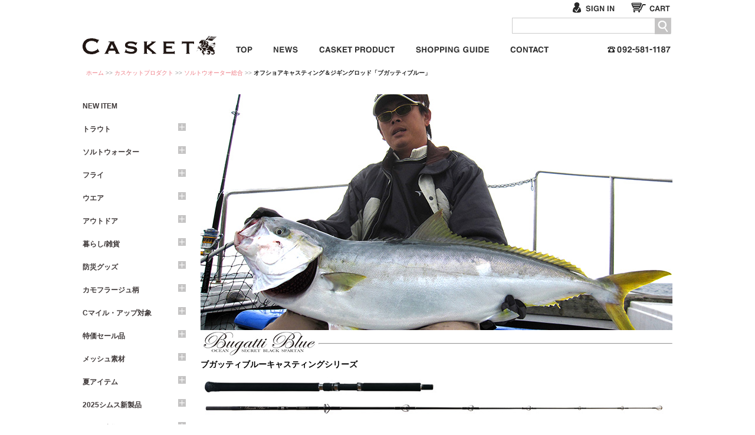

--- FILE ---
content_type: text/html
request_url: https://www.club-casket.com/original/salt/rod/bugattiblue/
body_size: 206673
content:
<!DOCTYPE html PUBLIC "-//W3C//DTD XHTML 1.0 Transitional//EN" "http://www.w3.org/TR/xhtml1/DTD/xhtml1-transitional.dtd">
<html xmlns="http://www.w3.org/1999/xhtml"><!-- InstanceBegin template="/Templates/column2leftMenu.dwt" codeOutsideHTMLIsLocked="false" -->
<head>
<meta http-equiv="Content-Type" content="text/html; charset=utf-8" />
<link rel="shortcut icon" href="https://www.club-casket.com/favicon.ico" type="image/vnd.microsoft.icon" />

<meta http-equiv="cache-control" content="no-cache" />
<meta http-equiv="pragma" content="no-cache" />
<!-- InstanceBeginEditable name="doctitle" -->
<title>オフショアキャスティング＆ジギングロッド「ブガッティブルー」｜Casket カスケット｜トラウト、バス、ソルトルアー専門店｜通販可能</title>
<meta name="Keywords" content="TROUT,トラウト, トップウォーター,TOPWATER,バス,BASS,フライ" />
<meta name="Description" content="トラウトルアー用品やバスタックル用品を販売する福岡のカスケット。通販可能です。" />
<!-- InstanceEndEditable -->
<link href="../../../../css/common.css" rel="stylesheet" type="text/css" />
<script type="text/javascript" src="../../../../js/adjustmentIframe.js"></script>
<script src="https://ajax.aspnetcdn.com/ajax/jQuery/jquery-1.9.0.min.js"></script>
<script>
  // Fallback to loading jQuery from a local path if the CDN is unavailable
  (window.jQuery || document.write('<script src="/js/jquery-1.9.0.min.js"><\/script>'));
</script>
<script type="text/javascript" src="../../../../js/jquery.customSelect.min.js"></script>
<!-- google analytics start -->
<script type="text/javascript">
  var _gaq = _gaq || [];
  _gaq.push(['_setAccount', 'UA-5452336-1']);
  _gaq.push(['_trackPageview']);

  (function() {
    var ga = document.createElement('script'); ga.type = 'text/javascript'; ga.async = true;
    ga.src = ('https:' == document.location.protocol ? 'https://ssl' : 'http://www') + '.google-analytics.com/ga.js';
    var s = document.getElementsByTagName('script')[0]; s.parentNode.insertBefore(ga, s);
  })();
</script>
<!-- google analytics end -->

<!-- InstanceBeginEditable name="head" -->
<!-- InstanceEndEditable -->

<!-- InstanceParam name="pid" type="text" value="info" -->
<!-- InstanceParam name="pclass" type="text" value="" -->
</head>
<body id="info" class="">
<a name="pTop" id="pTop"></a>
<div id="wrapBase">
<!-- header start -->
<div id="header">
<div id="wrapHeader">
<div id="innerwrap">
<h2><a href="/">カスケット<span>Fish & Life SELECT SHOP</span></a></h2>
<div id="headerMenuArea">
<!-- start -->
<div id="guideBox"><ul class="noSignIn">
<li id="btnS_signIn"><a href="../../../../member/signin/">サインイン</a></li>
<li id="btnS_cart"><a href="../../../../cart/">カート：買い物かごを見る</a></li>
</ul></div>
<!-- end -->
<!-- searchArea start -->
<div class="searchBox">
<div id="txt_keyword" class="fltrt">
<div id="srchBox" class="watermark">
<form name="search_searchAction_move_Form" id="searchForm" action="/site/search/" method="get">
<div id="srchForm">
<input name="q" class="form-control" id="query" type="text" maxlength="400" value="" autocomplete="off">
<div class="btnM btnM_search" id="searchButton">
<a href="javascript:document.getElementById('searchForm').submit();">サイト内検索</a>
</div>
</div>
</form>
</div>
<!-- /#srchBox -->
</div>
</div>
<!-- searchArea end -->
<!-- globalMenu start -->
<div class="globalMenu">
<ul>
<li class="btnSS btnSS_top"><a href="/">トップページ</a></li>
<li class="btnSS btnSS_news"><a href="http://news.club-casket.com/">NEWS スタッフニュース</a></li>
<li class="btnSS btnSS_casketProduct"><a href="../../../../item/?m=10000">CASKET ORIGINAL ITEMS カスケット企画商品</a></li>
<li class="btnSS btnSS_shoppingGuide"><a href="../../../../info/index.html">お買い物について</a></li>
<li class="btnSS btnSS_contact"><a href="../../../../form/mail/index.html">お問い合わせ</a></li>
<li class="pnl_tel end"><span class="telLink">092-581-1187</span></li>
</ul>
</div>
<!-- globalMenu end -->
</div>

</div>
</div>

</div>
<!-- header end -->
<!-- crumbMenu start -->
<div class="crumbMenu"><a href="/">ホーム</a>&nbsp;&gt;&gt;&nbsp;<!-- InstanceBeginEditable name="crumbMenu" --><a href="/original">カスケットプロダクト</a>&nbsp;&gt;&gt;&nbsp;<a href="/original/salt">ソルトウオーター総合</a>&nbsp;&gt;&gt;&nbsp;<strong>オフショアキャスティング＆ジギングロッド「ブガッティブルー」</strong><!-- InstanceEndEditable --></div>
<!-- crumbMenu end -->
<!-- InstanceBeginEditable name="imageArea" -->
<!-- imageArea start -->
<div class="imageArea mbM">

</div>
<!-- imageArea end -->
<!-- InstanceEndEditable -->
<div id="wrapContents">
<div class="column2BoxL">
<!-- sideMenu Area start -->
<div class="wrapSubContents"><!-- #BeginLibraryItem "/Library/leftSpread.lbi" --><!-- Item menu start -->
<dl class="spreadMenu mbM">
<dt><a href="/item?b=new">NEW ITEM</a></dt>
<dt><a href="/item/clist.cgi?g=10001&amp;col=g10001&amp;o=10001">
トラウト</a><span class="toggle"><a href="javascript:openList('g10001');" id="g10001_open" class="btnSSS_iconPlus">＋</a><a href="javascript:closeList('g10001');closeList('g10001_c10001');closeList('g10001_c10002');closeList('g10001_c10020');closeList('g10001_c10021');closeList('g10001_c10008');closeList('g10001_c10026');closeList('g10001_c10004');closeList('g10001_c10003');closeList('g10001_c10027');closeList('g10001_c10006');closeList('g10001_c10011');closeList('g10001_c10012');closeList('g10001_c10015');closeList('g10001_c10016');closeList('g10001_c10034');closeList('g10001_c10035');closeList('g10001_c10039');closeList('g10001_c10040');closeList('g10001_c10052');closeList('g10001_c10042');closeList('g10001_c10043');closeList('g10001_c10050');closeList('g10001_c10055');" id="g10001_close" class="btnSSS_iconMinus" style="display:none;">－</a></span></dt>
<dd id="g10001_0" class="node1" style="display:none;"><a href="/item/?g=10001&amp;c=10001&amp;col=g10001_0&amp;o=10001">ロッド</a><span class="toggle"><a href="javascript:openList('g10001_c10001');" id="g10001_c10001_open" class="btnSSS_iconPlus">＋</a><a href="javascript:closeList('g10001_c10001');" id="g10001_c10001_close" class="btnSSS_iconMinus" style="display:none;">－</a></span></dd>
<dd id="g10001_c10001_0" class="node2" style="display:none;"><a href="/item/?g=10001&amp;c=10001&amp;s=10001&amp;col=g10001_c10001_0&amp;o=10001">ボロンハンドル専用ブランク（スピニング仕様）</a></dd>
<dd id="g10001_c10001_1" class="node2" style="display:none;"><a href="/item/?g=10001&amp;c=10001&amp;s=10002&amp;col=g10001_c10001_1&amp;o=10001">ボロンハンドル専用ブランク（トリガー仕様）</a></dd>
<dd id="g10001_c10001_2" class="node2" style="display:none;"><a href="/item/?g=10001&amp;c=10001&amp;s=10126&amp;col=g10001_c10001_2&amp;o=10001">ベゼルグリップ専用ブランク</a></dd>
<dd id="g10001_c10001_3" class="node2" style="display:none;"><a href="/item/?g=10001&amp;c=10001&amp;s=10249&amp;col=g10001_c10001_3&amp;o=10001">グリップ＆ブランク一体型（ブランクスルー）</a></dd>
<dd id="g10001_c10001_4" class="node2" style="display:none;"><a href="/item/?g=10001&amp;c=10001&amp;s=10003&amp;col=g10001_c10001_4&amp;o=10001">グリップ</a></dd>
<dd id="g10001_c10001_5" class="node2" style="display:none;"><a href="/item/?g=10001&amp;c=10001&amp;s=10209&amp;col=g10001_c10001_5&amp;o=10001">ベゼルグリップ</a></dd>
<dd id="g10001_c10001_6" class="node2" style="display:none;"><a href="/item/?g=10001&amp;c=10001&amp;s=10210&amp;col=g10001_c10001_6&amp;o=10001">ボロンハンドル（5ftクラス用）</a></dd>
<dd id="g10001_c10001_7" class="node2" style="display:none;"><a href="/item/?g=10001&amp;c=10001&amp;s=10211&amp;col=g10001_c10001_7&amp;o=10001">ボロンハンドル(6ftクラス用)</a></dd>
<dd id="g10001_c10001_8" class="node2" style="display:none;"><a href="/item/?g=10001&amp;c=10001&amp;s=10212&amp;col=g10001_c10001_8&amp;o=10001">ボロンハンドル（7ftクラス用）</a></dd>
<dd id="g10001_c10001_9" class="node2" style="display:none;"><a href="/item/?g=10001&amp;c=10001&amp;s=10213&amp;col=g10001_c10001_9&amp;o=10001">ボロンハンドル(8~9ftクラス用)</a></dd>
<dd id="g10001_c10001_10" class="node2" style="display:none;"><a href="/item/?g=10001&amp;c=10001&amp;s=10131&amp;col=g10001_c10001_10&amp;o=10001">銘杢リールシート（パーツ状態）</a></dd>
<dd id="g10001_c10001_11" class="node2" style="display:none;"><a href="/item/?g=10001&amp;c=10001&amp;s=10004&amp;col=g10001_c10001_11&amp;o=10001">ハンドメイドパーツ/ブランク</a></dd>
<dd id="g10001_c10001_12" class="node2" style="display:none;"><a href="/item/?g=10001&amp;c=10001&amp;s=10189&amp;col=g10001_c10001_12&amp;o=10001">ショアキャスティング</a></dd>
<dd id="g10001_c10001_13" class="node2" style="display:none;"><a href="/item/?g=10001&amp;c=10001&amp;s=10005&amp;col=g10001_c10001_13&amp;o=10001">フライロッド</a></dd>
<dd id="g10001_c10001_14" class="node2" style="display:none;"><a href="/item/?g=10001&amp;c=10001&amp;s=10300&amp;col=g10001_c10001_14&amp;o=10001">5ftボロンハンドル専用ブランク（スピニング仕様）</a></dd>
<dd id="g10001_c10001_15" class="node2" style="display:none;"><a href="/item/?g=10001&amp;c=10001&amp;s=10301&amp;col=g10001_c10001_15&amp;o=10001">5ftボロンハンドル専用ブランク（トリガー仕様）</a></dd>
<dd id="g10001_c10001_16" class="node2" style="display:none;"><a href="/item/?g=10001&amp;c=10001&amp;s=10302&amp;col=g10001_c10001_16&amp;o=10001">6ftボロンハンドル専用ブランク（スピニング仕様）</a></dd>
<dd id="g10001_c10001_17" class="node2" style="display:none;"><a href="/item/?g=10001&amp;c=10001&amp;s=10303&amp;col=g10001_c10001_17&amp;o=10001">6ftボロンハンドル専用ブランク（トリガー仕様）</a></dd>
<dd id="g10001_c10001_18" class="node2" style="display:none;"><a href="/item/?g=10001&amp;c=10001&amp;s=10306&amp;col=g10001_c10001_18&amp;o=10001">8-9ftボロンハンドル専用ブランク（スピニング仕様）</a></dd>
<dd id="g10001_c10001_19" class="node2" style="display:none;"><a href="/item/?g=10001&amp;c=10001&amp;s=10307&amp;col=g10001_c10001_19&amp;o=10001">8-9ftボロンハンドル専用ブランク（トリガー仕様）</a></dd>
<dd id="g10001_c10001_20" class="node2" style="display:none;"><a href="/item/?g=10001&amp;c=10001&amp;s=10324&amp;col=g10001_c10001_20&amp;o=10001">交換パーツ</a></dd>
<dd id="g10001_1" class="node1" style="display:none;"><a href="/item/?g=10001&amp;c=10002&amp;col=g10001_1&amp;o=10001">リール</a><span class="toggle"><a href="javascript:openList('g10001_c10002');" id="g10001_c10002_open" class="btnSSS_iconPlus">＋</a><a href="javascript:closeList('g10001_c10002');" id="g10001_c10002_close" class="btnSSS_iconMinus" style="display:none;">－</a></span></dd>
<dd id="g10001_c10002_0" class="node2" style="display:none;"><a href="/item/?g=10001&amp;c=10002&amp;s=10006&amp;col=g10001_c10002_0&amp;o=10001">スピニングリール</a></dd>
<dd id="g10001_c10002_1" class="node2" style="display:none;"><a href="/item/?g=10001&amp;c=10002&amp;s=10007&amp;col=g10001_c10002_1&amp;o=10001">ベイトキャスティングリール</a></dd>
<dd id="g10001_c10002_2" class="node2" style="display:none;"><a href="/item/?g=10001&amp;c=10002&amp;s=10009&amp;col=g10001_c10002_2&amp;o=10001">メンテナンス用品</a></dd>
<dd id="g10001_c10002_3" class="node2" style="display:none;"><a href="/item/?g=10001&amp;c=10002&amp;s=10157&amp;col=g10001_c10002_3&amp;o=10001">オールドリール</a></dd>
<dd id="g10001_c10002_4" class="node2" style="display:none;"><a href="/item/?g=10001&amp;c=10002&amp;s=10159&amp;col=g10001_c10002_4&amp;o=10001">交換スプール</a></dd>
<dd id="g10001_c10002_5" class="node2" style="display:none;"><a href="/item/?g=10001&amp;c=10002&amp;s=10160&amp;col=g10001_c10002_5&amp;o=10001">交換ハンドル</a></dd>
<dd id="g10001_c10002_6" class="node2" style="display:none;"><a href="/item/?g=10001&amp;c=10002&amp;s=10250&amp;col=g10001_c10002_6&amp;o=10001">リールパーツ</a></dd>
<dd id="g10001_c10002_7" class="node2" style="display:none;"><a href="/item/?g=10001&amp;c=10002&amp;s=10285&amp;col=g10001_c10002_7&amp;o=10001">交換ハイスピードギア</a></dd>
<dd id="g10001_c10002_8" class="node2" style="display:none;"><a href="/item/?g=10001&amp;c=10002&amp;s=10286&amp;col=g10001_c10002_8&amp;o=10001">マグネットブレーキ</a></dd>
<dd id="g10001_c10002_9" class="node2" style="display:none;"><a href="/item/?g=10001&amp;c=10002&amp;s=10314&amp;col=g10001_c10002_9&amp;o=10001">ウォームシャフト</a></dd>
<dd id="g10001_c10002_10" class="node2" style="display:none;"><a href="/item/?g=10001&amp;c=10002&amp;s=10323&amp;col=g10001_c10002_10&amp;o=10001">フレーム</a></dd>
<dd id="g10001_c10002_11" class="node2" style="display:none;"><a href="/item/?g=10001&amp;c=10002&amp;s=10350&amp;col=g10001_c10002_11&amp;o=10001">サイドカップ</a></dd>
<dd id="g10001_2" class="node1" style="display:none;"><a href="/item/?g=10001&amp;c=10020&amp;col=g10001_2&amp;o=10001">ランディングネット</a><span class="toggle"><a href="javascript:openList('g10001_c10020');" id="g10001_c10020_open" class="btnSSS_iconPlus">＋</a><a href="javascript:closeList('g10001_c10020');" id="g10001_c10020_close" class="btnSSS_iconMinus" style="display:none;">－</a></span></dd>
<dd id="g10001_c10020_0" class="node2" style="display:none;"><a href="/item/?g=10001&amp;c=10020&amp;s=10108&amp;col=g10001_c10020_0&amp;o=10001">銘木ネット</a></dd>
<dd id="g10001_c10020_1" class="node2" style="display:none;"><a href="/item/?g=10001&amp;c=10020&amp;s=10109&amp;col=g10001_c10020_1&amp;o=10001">ラバーネット</a></dd>
<dd id="g10001_c10020_2" class="node2" style="display:none;"><a href="/item/?g=10001&amp;c=10020&amp;s=10110&amp;col=g10001_c10020_2&amp;o=10001">インスタネット</a></dd>
<dd id="g10001_3" class="node1" style="display:none;"><a href="/item/?g=10001&amp;c=10021&amp;col=g10001_3&amp;o=10001">ウェーダー</a><span class="toggle"><a href="javascript:openList('g10001_c10021');" id="g10001_c10021_open" class="btnSSS_iconPlus">＋</a><a href="javascript:closeList('g10001_c10021');" id="g10001_c10021_close" class="btnSSS_iconMinus" style="display:none;">－</a></span></dd>
<dd id="g10001_c10021_0" class="node2" style="display:none;"><a href="/item/?g=10001&amp;c=10021&amp;s=10103&amp;col=g10001_c10021_0&amp;o=10001">チェストハイ</a></dd>
<dd id="g10001_c10021_1" class="node2" style="display:none;"><a href="/item/?g=10001&amp;c=10021&amp;s=10111&amp;col=g10001_c10021_1&amp;o=10001">ウェストハイ</a></dd>
<dd id="g10001_c10021_2" class="node2" style="display:none;"><a href="/item/?g=10001&amp;c=10021&amp;s=10146&amp;col=g10001_c10021_2&amp;o=10001">廃盤モデル</a></dd>
<dd id="g10001_4" class="node1" style="display:none;"><a href="/item/?g=10001&amp;c=10008&amp;col=g10001_4&amp;o=10001">ブーツ・フットウェア</a><span class="toggle"><a href="javascript:openList('g10001_c10008');" id="g10001_c10008_open" class="btnSSS_iconPlus">＋</a><a href="javascript:closeList('g10001_c10008');" id="g10001_c10008_close" class="btnSSS_iconMinus" style="display:none;">－</a></span></dd>
<dd id="g10001_c10008_0" class="node2" style="display:none;"><a href="/item/?g=10001&amp;c=10008&amp;s=10056&amp;col=g10001_c10008_0&amp;o=10001">ウエーディングブーツ（フェルト）</a></dd>
<dd id="g10001_c10008_1" class="node2" style="display:none;"><a href="/item/?g=10001&amp;c=10008&amp;s=10057&amp;col=g10001_c10008_1&amp;o=10001">サンダル</a></dd>
<dd id="g10001_c10008_2" class="node2" style="display:none;"><a href="/item/?g=10001&amp;c=10008&amp;s=10135&amp;col=g10001_c10008_2&amp;o=10001">廃盤モデル</a></dd>
<dd id="g10001_c10008_3" class="node2" style="display:none;"><a href="/item/?g=10001&amp;c=10008&amp;s=10251&amp;col=g10001_c10008_3&amp;o=10001">ウエーディングブーツ（ラバーソール）</a></dd>
<dd id="g10001_c10008_4" class="node2" style="display:none;"><a href="/item/?g=10001&amp;c=10008&amp;s=10252&amp;col=g10001_c10008_4&amp;o=10001">パーツ</a></dd>
<dd id="g10001_5" class="node1" style="display:none;"><a href="/item/?g=10001&amp;c=10026&amp;col=g10001_5&amp;o=10001">グローブ</a><span class="toggle"><a href="javascript:openList('g10001_c10026');" id="g10001_c10026_open" class="btnSSS_iconPlus">＋</a><a href="javascript:closeList('g10001_c10026');" id="g10001_c10026_close" class="btnSSS_iconMinus" style="display:none;">－</a></span></dd>
<dd id="g10001_c10026_0" class="node2" style="display:none;"><a href="/item/?g=10001&amp;c=10026&amp;s=10116&amp;col=g10001_c10026_0&amp;o=10001">フィッシンググローブ</a></dd>
<dd id="g10001_c10026_1" class="node2" style="display:none;"><a href="/item/?g=10001&amp;c=10026&amp;s=10136&amp;col=g10001_c10026_1&amp;o=10001">廃盤モデル</a></dd>
<dd id="g10001_c10026_2" class="node2" style="display:none;"><a href="/item/?g=10001&amp;c=10026&amp;s=10238&amp;col=g10001_c10026_2&amp;o=10001">紫外線対策（春夏UPF）</a></dd>
<dd id="g10001_c10026_3" class="node2" style="display:none;"><a href="/item/?g=10001&amp;c=10026&amp;s=10239&amp;col=g10001_c10026_3&amp;o=10001">防寒（秋冬）</a></dd>
<dd id="g10001_6" class="node1" style="display:none;"><a href="/item/?g=10001&amp;c=10004&amp;col=g10001_6&amp;o=10001">ルアー</a><span class="toggle"><a href="javascript:openList('g10001_c10004');" id="g10001_c10004_open" class="btnSSS_iconPlus">＋</a><a href="javascript:closeList('g10001_c10004');" id="g10001_c10004_close" class="btnSSS_iconMinus" style="display:none;">－</a></span></dd>
<dd id="g10001_c10004_0" class="node2" style="display:none;"><a href="/item/?g=10001&amp;c=10004&amp;s=10017&amp;col=g10001_c10004_0&amp;o=10001">ミノー</a></dd>
<dd id="g10001_c10004_1" class="node2" style="display:none;"><a href="/item/?g=10001&amp;c=10004&amp;s=10018&amp;col=g10001_c10004_1&amp;o=10001">バイブレーション</a></dd>
<dd id="g10001_c10004_2" class="node2" style="display:none;"><a href="/item/?g=10001&amp;c=10004&amp;s=10019&amp;col=g10001_c10004_2&amp;o=10001">メタルジグ</a></dd>
<dd id="g10001_c10004_3" class="node2" style="display:none;"><a href="/item/?g=10001&amp;c=10004&amp;s=10020&amp;col=g10001_c10004_3&amp;o=10001">スプーン</a></dd>
<dd id="g10001_c10004_4" class="node2" style="display:none;"><a href="/item/?g=10001&amp;c=10004&amp;s=10021&amp;col=g10001_c10004_4&amp;o=10001">トップウオータープラグ</a></dd>
<dd id="g10001_c10004_5" class="node2" style="display:none;"><a href="/item/?g=10001&amp;c=10004&amp;s=10022&amp;col=g10001_c10004_5&amp;o=10001">スピナー</a></dd>
<dd id="g10001_c10004_6" class="node2" style="display:none;"><a href="/item/?g=10001&amp;c=10004&amp;s=10029&amp;col=g10001_c10004_6&amp;o=10001">パーツ・アクセサリー</a></dd>
<dd id="g10001_c10004_7" class="node2" style="display:none;"><a href="/item/?g=10001&amp;c=10004&amp;s=10193&amp;col=g10001_c10004_7&amp;o=10001">ジグミノー</a></dd>
<dd id="g10001_7" class="node1" style="display:none;"><a href="/item/?g=10001&amp;c=10003&amp;col=g10001_7&amp;o=10001">ライン</a><span class="toggle"><a href="javascript:openList('g10001_c10003');" id="g10001_c10003_open" class="btnSSS_iconPlus">＋</a><a href="javascript:closeList('g10001_c10003');" id="g10001_c10003_close" class="btnSSS_iconMinus" style="display:none;">－</a></span></dd>
<dd id="g10001_c10003_0" class="node2" style="display:none;"><a href="/item/?g=10001&amp;c=10003&amp;s=10010&amp;col=g10001_c10003_0&amp;o=10001">ナイロン</a></dd>
<dd id="g10001_c10003_1" class="node2" style="display:none;"><a href="/item/?g=10001&amp;c=10003&amp;s=10011&amp;col=g10001_c10003_1&amp;o=10001">PE</a></dd>
<dd id="g10001_c10003_2" class="node2" style="display:none;"><a href="/item/?g=10001&amp;c=10003&amp;s=10012&amp;col=g10001_c10003_2&amp;o=10001">フロロ</a></dd>
<dd id="g10001_c10003_3" class="node2" style="display:none;"><a href="/item/?g=10001&amp;c=10003&amp;s=10013&amp;col=g10001_c10003_3&amp;o=10001">ショックリーダー</a></dd>
<dd id="g10001_c10003_4" class="node2" style="display:none;"><a href="/item/?g=10001&amp;c=10003&amp;s=10014&amp;col=g10001_c10003_4&amp;o=10001">メンテナンス用品</a></dd>
<dd id="g10001_c10003_5" class="node2" style="display:none;"><a href="/item/?g=10001&amp;c=10003&amp;s=10015&amp;col=g10001_c10003_5&amp;o=10001">フライライン</a></dd>
<dd id="g10001_c10003_6" class="node2" style="display:none;"><a href="/item/?g=10001&amp;c=10003&amp;s=10016&amp;col=g10001_c10003_6&amp;o=10001">テーパーリーダー</a></dd>
<dd id="g10001_8" class="node1" style="display:none;"><a href="/item/?g=10001&amp;c=10027&amp;col=g10001_8&amp;o=10001">ウエットウエーディング</a></dd>
<dd id="g10001_9" class="node1" style="display:none;"><a href="/item/?g=10001&amp;c=10006&amp;col=g10001_9&amp;o=10001">釣り用小物・アクセサリー・雑貨</a><span class="toggle"><a href="javascript:openList('g10001_c10006');" id="g10001_c10006_open" class="btnSSS_iconPlus">＋</a><a href="javascript:closeList('g10001_c10006');" id="g10001_c10006_close" class="btnSSS_iconMinus" style="display:none;">－</a></span></dd>
<dd id="g10001_c10006_0" class="node2" style="display:none;"><a href="/item/?g=10001&amp;c=10006&amp;s=10034&amp;col=g10001_c10006_0&amp;o=10001">ラインカッター・プライヤー・フォーセップ</a></dd>
<dd id="g10001_c10006_1" class="node2" style="display:none;"><a href="/item/?g=10001&amp;c=10006&amp;s=10037&amp;col=g10001_c10006_1&amp;o=10001">スナップ・スプリット・ソリッドリング</a></dd>
<dd id="g10001_c10006_2" class="node2" style="display:none;"><a href="/item/?g=10001&amp;c=10006&amp;s=10036&amp;col=g10001_c10006_2&amp;o=10001">偏光サングラス</a></dd>
<dd id="g10001_c10006_3" class="node2" style="display:none;"><a href="/item/?g=10001&amp;c=10006&amp;s=10101&amp;col=g10001_c10006_3&amp;o=10001">ルアーケース・ワレット</a></dd>
<dd id="g10001_c10006_4" class="node2" style="display:none;"><a href="/item/?g=10001&amp;c=10006&amp;s=10118&amp;col=g10001_c10006_4&amp;o=10001">ワッペン・ステッカー</a></dd>
<dd id="g10001_c10006_5" class="node2" style="display:none;"><a href="/item/?g=10001&amp;c=10006&amp;s=10119&amp;col=g10001_c10006_5&amp;o=10001">キーホルダー</a></dd>
<dd id="g10001_c10006_6" class="node2" style="display:none;"><a href="/item/?g=10001&amp;c=10006&amp;s=10163&amp;col=g10001_c10006_6&amp;o=10001">ウェーダー用品</a></dd>
<dd id="g10001_c10006_7" class="node2" style="display:none;"><a href="/item/?g=10001&amp;c=10006&amp;s=10178&amp;col=g10001_c10006_7&amp;o=10001">ピンバッジ・ブローチ</a></dd>
<dd id="g10001_c10006_8" class="node2" style="display:none;"><a href="/item/?g=10001&amp;c=10006&amp;s=10181&amp;col=g10001_c10006_8&amp;o=10001">ウェーディングスタッフ</a></dd>
<dd id="g10001_c10006_9" class="node2" style="display:none;"><a href="/item/?g=10001&amp;c=10006&amp;s=10288&amp;col=g10001_c10006_9&amp;o=10001">虫除け・熊除け</a></dd>
<dd id="g10001_c10006_10" class="node2" style="display:none;"><a href="/item/?g=10001&amp;c=10006&amp;s=10289&amp;col=g10001_c10006_10&amp;o=10001">消臭・抗菌グッズ</a></dd>
<dd id="g10001_c10006_11" class="node2" style="display:none;"><a href="/item/?g=10001&amp;c=10006&amp;s=10290&amp;col=g10001_c10006_11&amp;o=10001">タオルバンダナ</a></dd>
<dd id="g10001_c10006_12" class="node2" style="display:none;"><a href="/item/?g=10001&amp;c=10006&amp;s=10291&amp;col=g10001_c10006_12&amp;o=10001">真鍮コレクション</a></dd>
<dd id="g10001_c10006_13" class="node2" style="display:none;"><a href="/item/?g=10001&amp;c=10006&amp;s=10311&amp;col=g10001_c10006_13&amp;o=10001">Tセッティング関連（ベリーレスフックシステム）</a></dd>
<dd id="g10001_c10006_14" class="node2" style="display:none;"><a href="/item/?g=10001&amp;c=10006&amp;s=10312&amp;col=g10001_c10006_14&amp;o=10001">その他</a></dd>
<dd id="g10001_c10006_15" class="node2" style="display:none;"><a href="/item/?g=10001&amp;c=10006&amp;s=10318&amp;col=g10001_c10006_15&amp;o=10001">リール・小物袋</a></dd>
<dd id="g10001_c10006_16" class="node2" style="display:none;"><a href="/item/?g=10001&amp;c=10006&amp;s=10319&amp;col=g10001_c10006_16&amp;o=10001">ディスプレイグッズ</a></dd>
<dd id="g10001_c10006_17" class="node2" style="display:none;"><a href="/item/?g=10001&amp;c=10006&amp;s=10326&amp;col=g10001_c10006_17&amp;o=10001">サングラス予約会</a></dd>
<dd id="g10001_c10006_18" class="node2" style="display:none;"><a href="/item/?g=10001&amp;c=10006&amp;s=10342&amp;col=g10001_c10006_18&amp;o=10001">タイイングツール</a></dd>
<dd id="g10001_c10006_19" class="node2" style="display:none;"><a href="/item/?g=10001&amp;c=10006&amp;s=10343&amp;col=g10001_c10006_19&amp;o=10001">ノットツール</a></dd>
<dd id="g10001_c10006_20" class="node2" style="display:none;"><a href="/item/?g=10001&amp;c=10006&amp;s=10344&amp;col=g10001_c10006_20&amp;o=10001">フライボックス</a></dd>
<dd id="g10001_c10006_21" class="node2" style="display:none;"><a href="/item/?g=10001&amp;c=10006&amp;s=10345&amp;col=g10001_c10006_21&amp;o=10001">フロータント</a></dd>
<dd id="g10001_c10006_22" class="node2" style="display:none;"><a href="/item/?g=10001&amp;c=10006&amp;s=10346&amp;col=g10001_c10006_22&amp;o=10001">インジケーター・浮き</a></dd>
<dd id="g10001_c10006_23" class="node2" style="display:none;"><a href="/item/?g=10001&amp;c=10006&amp;s=10347&amp;col=g10001_c10006_23&amp;o=10001">コードリール・リトラクター・アクセサリーコード</a></dd>
<dd id="g10001_c10006_24" class="node2" style="display:none;"><a href="/item/?g=10001&amp;c=10006&amp;s=10348&amp;col=g10001_c10006_24&amp;o=10001">リリースツール</a></dd>
<dd id="g10001_c10006_25" class="node2" style="display:none;"><a href="/item/?g=10001&amp;c=10006&amp;s=10349&amp;col=g10001_c10006_25&amp;o=10001">フライマテリアル</a></dd>
<dd id="g10001_10" class="node1" style="display:none;"><a href="/item/?g=10001&amp;c=10011&amp;col=g10001_10&amp;o=10001">ライフジャケット</a><span class="toggle"><a href="javascript:openList('g10001_c10011');" id="g10001_c10011_open" class="btnSSS_iconPlus">＋</a><a href="javascript:closeList('g10001_c10011');" id="g10001_c10011_close" class="btnSSS_iconMinus" style="display:none;">－</a></span></dd>
<dd id="g10001_c10011_0" class="node2" style="display:none;"><a href="/item/?g=10001&amp;c=10011&amp;s=10068&amp;col=g10001_c10011_0&amp;o=10001">膨張式</a></dd>
<dd id="g10001_c10011_1" class="node2" style="display:none;"><a href="/item/?g=10001&amp;c=10011&amp;s=10069&amp;col=g10001_c10011_1&amp;o=10001">PFDタイプ</a></dd>
<dd id="g10001_11" class="node1" style="display:none;"><a href="/item/?g=10001&amp;c=10012&amp;col=g10001_11&amp;o=10001">バッグ</a><span class="toggle"><a href="javascript:openList('g10001_c10012');" id="g10001_c10012_open" class="btnSSS_iconPlus">＋</a><a href="javascript:closeList('g10001_c10012');" id="g10001_c10012_close" class="btnSSS_iconMinus" style="display:none;">－</a></span></dd>
<dd id="g10001_c10012_0" class="node2" style="display:none;"><a href="/item/?g=10001&amp;c=10012&amp;s=10070&amp;col=g10001_c10012_0&amp;o=10001">バックパック</a></dd>
<dd id="g10001_c10012_1" class="node2" style="display:none;"><a href="/item/?g=10001&amp;c=10012&amp;s=10075&amp;col=g10001_c10012_1&amp;o=10001">防水バック</a></dd>
<dd id="g10001_c10012_2" class="node2" style="display:none;"><a href="/item/?g=10001&amp;c=10012&amp;s=10077&amp;col=g10001_c10012_2&amp;o=10001">カメラバッグ</a></dd>
<dd id="g10001_c10012_3" class="node2" style="display:none;"><a href="/item/?g=10001&amp;c=10012&amp;s=10142&amp;col=g10001_c10012_3&amp;o=10001">廃盤モデル</a></dd>
<dd id="g10001_c10012_4" class="node2" style="display:none;"><a href="/item/?g=10001&amp;c=10012&amp;s=10194&amp;col=g10001_c10012_4&amp;o=10001">トートバッグ</a></dd>
<dd id="g10001_c10012_5" class="node2" style="display:none;"><a href="/item/?g=10001&amp;c=10012&amp;s=10195&amp;col=g10001_c10012_5&amp;o=10001">ショルダーバッグ</a></dd>
<dd id="g10001_c10012_6" class="node2" style="display:none;"><a href="/item/?g=10001&amp;c=10012&amp;s=10196&amp;col=g10001_c10012_6&amp;o=10001">ウェストバッグ/小物バッグ</a></dd>
<dd id="g10001_c10012_7" class="node2" style="display:none;"><a href="/item/?g=10001&amp;c=10012&amp;s=10220&amp;col=g10001_c10012_7&amp;o=10001">ダッフルバッグ/キャリーバッグ</a></dd>
<dd id="g10001_12" class="node1" style="display:none;"><a href="/item/?g=10001&amp;c=10015&amp;col=g10001_12&amp;o=10001">キャンプ用品</a><span class="toggle"><a href="javascript:openList('g10001_c10015');" id="g10001_c10015_open" class="btnSSS_iconPlus">＋</a><a href="javascript:closeList('g10001_c10015');" id="g10001_c10015_close" class="btnSSS_iconMinus" style="display:none;">－</a></span></dd>
<dd id="g10001_c10015_0" class="node2" style="display:none;"><a href="/item/?g=10001&amp;c=10015&amp;s=10092&amp;col=g10001_c10015_0&amp;o=10001">ライト</a></dd>
<dd id="g10001_c10015_1" class="node2" style="display:none;"><a href="/item/?g=10001&amp;c=10015&amp;s=10172&amp;col=g10001_c10015_1&amp;o=10001">ギフトにおすすめ商品</a></dd>
<dd id="g10001_c10015_2" class="node2" style="display:none;"><a href="/item/?g=10001&amp;c=10015&amp;s=10208&amp;col=g10001_c10015_2&amp;o=10001">防災グッズ</a></dd>
<dd id="g10001_13" class="node1" style="display:none;"><a href="/item/?g=10001&amp;c=10016&amp;col=g10001_13&amp;o=10001">書籍・DVD</a></dd>
<dd id="g10001_14" class="node1" style="display:none;"><a href="/item/?g=10001&amp;c=10034&amp;col=g10001_14&amp;o=10001">フック</a><span class="toggle"><a href="javascript:openList('g10001_c10034');" id="g10001_c10034_open" class="btnSSS_iconPlus">＋</a><a href="javascript:closeList('g10001_c10034');" id="g10001_c10034_close" class="btnSSS_iconMinus" style="display:none;">－</a></span></dd>
<dd id="g10001_c10034_0" class="node2" style="display:none;"><a href="/item/?g=10001&amp;c=10034&amp;s=10190&amp;col=g10001_c10034_0&amp;o=10001">トリプルフック</a></dd>
<dd id="g10001_c10034_1" class="node2" style="display:none;"><a href="/item/?g=10001&amp;c=10034&amp;s=10191&amp;col=g10001_c10034_1&amp;o=10001">シングルフック</a></dd>
<dd id="g10001_c10034_2" class="node2" style="display:none;"><a href="/item/?g=10001&amp;c=10034&amp;s=10192&amp;col=g10001_c10034_2&amp;o=10001">ジグ用アシストフック</a></dd>
<dd id="g10001_c10034_3" class="node2" style="display:none;"><a href="/item/?g=10001&amp;c=10034&amp;s=10207&amp;col=g10001_c10034_3&amp;o=10001">プラグ用アシストフック</a></dd>
<dd id="g10001_c10034_4" class="node2" style="display:none;"><a href="/item/?g=10001&amp;c=10034&amp;s=10310&amp;col=g10001_c10034_4&amp;o=10001">ループノットツインフック</a></dd>
<dd id="g10001_15" class="node1" style="display:none;"><a href="/item/?g=10001&amp;c=10035&amp;col=g10001_15&amp;o=10001">帽子・ヘッドウエア</a><span class="toggle"><a href="javascript:openList('g10001_c10035');" id="g10001_c10035_open" class="btnSSS_iconPlus">＋</a><a href="javascript:closeList('g10001_c10035');" id="g10001_c10035_close" class="btnSSS_iconMinus" style="display:none;">－</a></span></dd>
<dd id="g10001_c10035_0" class="node2" style="display:none;"><a href="/item/?g=10001&amp;c=10035&amp;s=10201&amp;col=g10001_c10035_0&amp;o=10001">ハット</a></dd>
<dd id="g10001_c10035_1" class="node2" style="display:none;"><a href="/item/?g=10001&amp;c=10035&amp;s=10202&amp;col=g10001_c10035_1&amp;o=10001">キャップ</a></dd>
<dd id="g10001_c10035_2" class="node2" style="display:none;"><a href="/item/?g=10001&amp;c=10035&amp;s=10203&amp;col=g10001_c10035_2&amp;o=10001">ニットキャップ、ビーニー</a></dd>
<dd id="g10001_c10035_3" class="node2" style="display:none;"><a href="/item/?g=10001&amp;c=10035&amp;s=10204&amp;col=g10001_c10035_3&amp;o=10001">廃盤モデル</a></dd>
<dd id="g10001_c10035_4" class="node2" style="display:none;"><a href="/item/?g=10001&amp;c=10035&amp;s=10205&amp;col=g10001_c10035_4&amp;o=10001">紫外線対策ウェア</a></dd>
<dd id="g10001_c10035_5" class="node2" style="display:none;"><a href="/item/?g=10001&amp;c=10035&amp;s=10293&amp;col=g10001_c10035_5&amp;o=10001">カモフラージュ柄</a></dd>
<dd id="g10001_c10035_6" class="node2" style="display:none;"><a href="/item/?g=10001&amp;c=10035&amp;s=10309&amp;col=g10001_c10035_6&amp;o=10001">サンバイザー</a></dd>
<dd id="g10001_16" class="node1" style="display:none;"><a href="/item/?g=10001&amp;c=10039&amp;col=g10001_16&amp;o=10001">トップス</a><span class="toggle"><a href="javascript:openList('g10001_c10039');" id="g10001_c10039_open" class="btnSSS_iconPlus">＋</a><a href="javascript:closeList('g10001_c10039');" id="g10001_c10039_close" class="btnSSS_iconMinus" style="display:none;">－</a></span></dd>
<dd id="g10001_c10039_0" class="node2" style="display:none;"><a href="/item/?g=10001&amp;c=10039&amp;s=10224&amp;col=g10001_c10039_0&amp;o=10001">長袖シャツ（秋冬）</a></dd>
<dd id="g10001_c10039_1" class="node2" style="display:none;"><a href="/item/?g=10001&amp;c=10039&amp;s=10225&amp;col=g10001_c10039_1&amp;o=10001">長袖シャツ（春夏UPF）</a></dd>
<dd id="g10001_c10039_2" class="node2" style="display:none;"><a href="/item/?g=10001&amp;c=10039&amp;s=10226&amp;col=g10001_c10039_2&amp;o=10001">Teeシャツ（長袖・半袖）</a></dd>
<dd id="g10001_c10039_3" class="node2" style="display:none;"><a href="/item/?g=10001&amp;c=10039&amp;s=10227&amp;col=g10001_c10039_3&amp;o=10001">アウタージャケット</a></dd>
<dd id="g10001_c10039_4" class="node2" style="display:none;"><a href="/item/?g=10001&amp;c=10039&amp;s=10228&amp;col=g10001_c10039_4&amp;o=10001">フリースジャケット</a></dd>
<dd id="g10001_c10039_5" class="node2" style="display:none;"><a href="/item/?g=10001&amp;c=10039&amp;s=10229&amp;col=g10001_c10039_5&amp;o=10001">ダウンジャケット</a></dd>
<dd id="g10001_c10039_6" class="node2" style="display:none;"><a href="/item/?g=10001&amp;c=10039&amp;s=10230&amp;col=g10001_c10039_6&amp;o=10001">ベスト</a></dd>
<dd id="g10001_c10039_7" class="node2" style="display:none;"><a href="/item/?g=10001&amp;c=10039&amp;s=10231&amp;col=g10001_c10039_7&amp;o=10001">スウエット</a></dd>
<dd id="g10001_c10039_8" class="node2" style="display:none;"><a href="/item/?g=10001&amp;c=10039&amp;s=10236&amp;col=g10001_c10039_8&amp;o=10001">アンダーウエア</a></dd>
<dd id="g10001_c10039_9" class="node2" style="display:none;"><a href="/item/?g=10001&amp;c=10039&amp;s=10237&amp;col=g10001_c10039_9&amp;o=10001">セーター</a></dd>
<dd id="g10001_c10039_10" class="node2" style="display:none;"><a href="/item/?g=10001&amp;c=10039&amp;s=10240&amp;col=g10001_c10039_10&amp;o=10001">廃盤モデル</a></dd>
<dd id="g10001_c10039_11" class="node2" style="display:none;"><a href="/item/?g=10001&amp;c=10039&amp;s=10295&amp;col=g10001_c10039_11&amp;o=10001">カモフラージュ柄</a></dd>
<dd id="g10001_17" class="node1" style="display:none;"><a href="/item/?g=10001&amp;c=10040&amp;col=g10001_17&amp;o=10001">ボトムス</a><span class="toggle"><a href="javascript:openList('g10001_c10040');" id="g10001_c10040_open" class="btnSSS_iconPlus">＋</a><a href="javascript:closeList('g10001_c10040');" id="g10001_c10040_close" class="btnSSS_iconMinus" style="display:none;">－</a></span></dd>
<dd id="g10001_c10040_0" class="node2" style="display:none;"><a href="/item/?g=10001&amp;c=10040&amp;s=10232&amp;col=g10001_c10040_0&amp;o=10001">ロングパンツ</a></dd>
<dd id="g10001_c10040_1" class="node2" style="display:none;"><a href="/item/?g=10001&amp;c=10040&amp;s=10233&amp;col=g10001_c10040_1&amp;o=10001">ショートパンツ</a></dd>
<dd id="g10001_c10040_2" class="node2" style="display:none;"><a href="/item/?g=10001&amp;c=10040&amp;s=10234&amp;col=g10001_c10040_2&amp;o=10001">アウターレインパンツ</a></dd>
<dd id="g10001_c10040_3" class="node2" style="display:none;"><a href="/item/?g=10001&amp;c=10040&amp;s=10235&amp;col=g10001_c10040_3&amp;o=10001">アンダーパンツ</a></dd>
<dd id="g10001_c10040_4" class="node2" style="display:none;"><a href="/item/?g=10001&amp;c=10040&amp;s=10241&amp;col=g10001_c10040_4&amp;o=10001">廃盤モデル</a></dd>
<dd id="g10001_c10040_5" class="node2" style="display:none;"><a href="/item/?g=10001&amp;c=10040&amp;s=10296&amp;col=g10001_c10040_5&amp;o=10001">カモフラージュ柄</a></dd>
<dd id="g10001_18" class="node1" style="display:none;"><a href="/item/?g=10001&amp;c=10052&amp;col=g10001_18&amp;o=10001">ベスト</a></dd>
<dd id="g10001_19" class="node1" style="display:none;"><a href="/item/?g=10001&amp;c=10042&amp;col=g10001_19&amp;o=10001">ソックス</a><span class="toggle"><a href="javascript:openList('g10001_c10042');" id="g10001_c10042_open" class="btnSSS_iconPlus">＋</a><a href="javascript:closeList('g10001_c10042');" id="g10001_c10042_close" class="btnSSS_iconMinus" style="display:none;">－</a></span></dd>
<dd id="g10001_c10042_0" class="node2" style="display:none;"><a href="/item/?g=10001&amp;c=10042&amp;s=10246&amp;col=g10001_c10042_0&amp;o=10001">ネオプレンソックス</a></dd>
<dd id="g10001_c10042_1" class="node2" style="display:none;"><a href="/item/?g=10001&amp;c=10042&amp;s=10247&amp;col=g10001_c10042_1&amp;o=10001">ソックス</a></dd>
<dd id="g10001_20" class="node1" style="display:none;"><a href="/item/?g=10001&amp;c=10043&amp;col=g10001_20&amp;o=10001">ベルト</a></dd>
<dd id="g10001_21" class="node1" style="display:none;"><a href="/item/?g=10001&amp;c=10050&amp;col=g10001_21&amp;o=10001">フライ専用グッズ</a></dd>
<dd id="g10001_22" class="node1" style="display:none;"><a href="/item/?g=10001&amp;c=10055&amp;col=g10001_22&amp;o=10001">ネックゲーター・マスク</a><span class="toggle"><a href="javascript:openList('g10001_c10055');" id="g10001_c10055_open" class="btnSSS_iconPlus">＋</a><a href="javascript:closeList('g10001_c10055');" id="g10001_c10055_close" class="btnSSS_iconMinus" style="display:none;">－</a></span></dd>
<dd id="g10001_c10055_0" class="node2" style="display:none;"><a href="/item/?g=10001&amp;c=10055&amp;s=10315&amp;col=g10001_c10055_0&amp;o=10001">防寒</a></dd>
<dd id="g10001_c10055_1" class="node2" style="display:none;"><a href="/item/?g=10001&amp;c=10055&amp;s=10316&amp;col=g10001_c10055_1&amp;o=10001">紫外線対策</a></dd>
<dd id="g10001_c10055_2" class="node2" style="display:none;"><a href="/item/?g=10001&amp;c=10055&amp;s=10317&amp;col=g10001_c10055_2&amp;o=10001">虫除け効果</a></dd>
<dt><a href="/item/clist.cgi?g=10003&amp;col=g10003&amp;o=10003">
ソルトウォーター</a><span class="toggle"><a href="javascript:openList('g10003');" id="g10003_open" class="btnSSS_iconPlus">＋</a><a href="javascript:closeList('g10003');closeList('g10003_c10001');closeList('g10003_c10002');closeList('g10003_c10020');closeList('g10003_c10021');closeList('g10003_c10008');closeList('g10003_c10026');closeList('g10003_c10004');closeList('g10003_c10003');closeList('g10003_c10027');closeList('g10003_c10006');closeList('g10003_c10011');closeList('g10003_c10012');closeList('g10003_c10015');closeList('g10003_c10034');closeList('g10003_c10035');closeList('g10003_c10039');closeList('g10003_c10040');closeList('g10003_c10052');closeList('g10003_c10042');closeList('g10003_c10043');closeList('g10003_c10050');closeList('g10003_c10055');" id="g10003_close" class="btnSSS_iconMinus" style="display:none;">－</a></span></dt>
<dd id="g10003_0" class="node1" style="display:none;"><a href="/item/?g=10003&amp;c=10001&amp;col=g10003_0&amp;o=10003">ロッド</a><span class="toggle"><a href="javascript:openList('g10003_c10001');" id="g10003_c10001_open" class="btnSSS_iconPlus">＋</a><a href="javascript:closeList('g10003_c10001');" id="g10003_c10001_close" class="btnSSS_iconMinus" style="display:none;">－</a></span></dd>
<dd id="g10003_c10001_0" class="node2" style="display:none;"><a href="/item/?g=10003&amp;c=10001&amp;s=10249&amp;col=g10003_c10001_0&amp;o=10003">グリップ＆ブランク一体型（ブランクスルー）</a></dd>
<dd id="g10003_c10001_1" class="node2" style="display:none;"><a href="/item/?g=10003&amp;c=10001&amp;s=10210&amp;col=g10003_c10001_1&amp;o=10003">ボロンハンドル（5ftクラス用）</a></dd>
<dd id="g10003_c10001_2" class="node2" style="display:none;"><a href="/item/?g=10003&amp;c=10001&amp;s=10211&amp;col=g10003_c10001_2&amp;o=10003">ボロンハンドル(6ftクラス用)</a></dd>
<dd id="g10003_c10001_3" class="node2" style="display:none;"><a href="/item/?g=10003&amp;c=10001&amp;s=10212&amp;col=g10003_c10001_3&amp;o=10003">ボロンハンドル（7ftクラス用）</a></dd>
<dd id="g10003_c10001_4" class="node2" style="display:none;"><a href="/item/?g=10003&amp;c=10001&amp;s=10213&amp;col=g10003_c10001_4&amp;o=10003">ボロンハンドル(8~9ftクラス用)</a></dd>
<dd id="g10003_c10001_5" class="node2" style="display:none;"><a href="/item/?g=10003&amp;c=10001&amp;s=10155&amp;col=g10003_c10001_5&amp;o=10003">オフショアキャスティング</a></dd>
<dd id="g10003_c10001_6" class="node2" style="display:none;"><a href="/item/?g=10003&amp;c=10001&amp;s=10188&amp;col=g10003_c10001_6&amp;o=10003">オフショアジギング</a></dd>
<dd id="g10003_c10001_7" class="node2" style="display:none;"><a href="/item/?g=10003&amp;c=10001&amp;s=10189&amp;col=g10003_c10001_7&amp;o=10003">ショアキャスティング</a></dd>
<dd id="g10003_c10001_8" class="node2" style="display:none;"><a href="/item/?g=10003&amp;c=10001&amp;s=10283&amp;col=g10003_c10001_8&amp;o=10003">カーペンターカスタム仕様</a></dd>
<dd id="g10003_c10001_9" class="node2" style="display:none;"><a href="/item/?g=10003&amp;c=10001&amp;s=10284&amp;col=g10003_c10001_9&amp;o=10003">カーペンター強化レギュラー仕様</a></dd>
<dd id="g10003_c10001_10" class="node2" style="display:none;"><a href="/item/?g=10003&amp;c=10001&amp;s=10306&amp;col=g10003_c10001_10&amp;o=10003">8-9ftボロンハンドル専用ブランク（スピニング仕様）</a></dd>
<dd id="g10003_c10001_11" class="node2" style="display:none;"><a href="/item/?g=10003&amp;c=10001&amp;s=10307&amp;col=g10003_c10001_11&amp;o=10003">8-9ftボロンハンドル専用ブランク（トリガー仕様）</a></dd>
<dd id="g10003_c10001_12" class="node2" style="display:none;"><a href="/item/?g=10003&amp;c=10001&amp;s=10351&amp;col=g10003_c10001_12&amp;o=10003">CRF・カーペンターロッドファクトリー</a></dd>
<dd id="g10003_1" class="node1" style="display:none;"><a href="/item/?g=10003&amp;c=10002&amp;col=g10003_1&amp;o=10003">リール</a><span class="toggle"><a href="javascript:openList('g10003_c10002');" id="g10003_c10002_open" class="btnSSS_iconPlus">＋</a><a href="javascript:closeList('g10003_c10002');" id="g10003_c10002_close" class="btnSSS_iconMinus" style="display:none;">－</a></span></dd>
<dd id="g10003_c10002_0" class="node2" style="display:none;"><a href="/item/?g=10003&amp;c=10002&amp;s=10006&amp;col=g10003_c10002_0&amp;o=10003">スピニングリール</a></dd>
<dd id="g10003_c10002_1" class="node2" style="display:none;"><a href="/item/?g=10003&amp;c=10002&amp;s=10007&amp;col=g10003_c10002_1&amp;o=10003">ベイトキャスティングリール</a></dd>
<dd id="g10003_c10002_2" class="node2" style="display:none;"><a href="/item/?g=10003&amp;c=10002&amp;s=10009&amp;col=g10003_c10002_2&amp;o=10003">メンテナンス用品</a></dd>
<dd id="g10003_c10002_3" class="node2" style="display:none;"><a href="/item/?g=10003&amp;c=10002&amp;s=10159&amp;col=g10003_c10002_3&amp;o=10003">交換スプール</a></dd>
<dd id="g10003_c10002_4" class="node2" style="display:none;"><a href="/item/?g=10003&amp;c=10002&amp;s=10250&amp;col=g10003_c10002_4&amp;o=10003">リールパーツ</a></dd>
<dd id="g10003_c10002_5" class="node2" style="display:none;"><a href="/item/?g=10003&amp;c=10002&amp;s=10323&amp;col=g10003_c10002_5&amp;o=10003">フレーム</a></dd>
<dd id="g10003_2" class="node1" style="display:none;"><a href="/item/?g=10003&amp;c=10020&amp;col=g10003_2&amp;o=10003">ランディングネット</a><span class="toggle"><a href="javascript:openList('g10003_c10020');" id="g10003_c10020_open" class="btnSSS_iconPlus">＋</a><a href="javascript:closeList('g10003_c10020');" id="g10003_c10020_close" class="btnSSS_iconMinus" style="display:none;">－</a></span></dd>
<dd id="g10003_c10020_0" class="node2" style="display:none;"><a href="/item/?g=10003&amp;c=10020&amp;s=10108&amp;col=g10003_c10020_0&amp;o=10003">銘木ネット</a></dd>
<dd id="g10003_c10020_1" class="node2" style="display:none;"><a href="/item/?g=10003&amp;c=10020&amp;s=10109&amp;col=g10003_c10020_1&amp;o=10003">ラバーネット</a></dd>
<dd id="g10003_c10020_2" class="node2" style="display:none;"><a href="/item/?g=10003&amp;c=10020&amp;s=10110&amp;col=g10003_c10020_2&amp;o=10003">インスタネット</a></dd>
<dd id="g10003_3" class="node1" style="display:none;"><a href="/item/?g=10003&amp;c=10021&amp;col=g10003_3&amp;o=10003">ウェーダー</a></dd>
<dd id="g10003_4" class="node1" style="display:none;"><a href="/item/?g=10003&amp;c=10008&amp;col=g10003_4&amp;o=10003">ブーツ・フットウェア</a><span class="toggle"><a href="javascript:openList('g10003_c10008');" id="g10003_c10008_open" class="btnSSS_iconPlus">＋</a><a href="javascript:closeList('g10003_c10008');" id="g10003_c10008_close" class="btnSSS_iconMinus" style="display:none;">－</a></span></dd>
<dd id="g10003_c10008_0" class="node2" style="display:none;"><a href="/item/?g=10003&amp;c=10008&amp;s=10056&amp;col=g10003_c10008_0&amp;o=10003">ウエーディングブーツ（フェルト）</a></dd>
<dd id="g10003_c10008_1" class="node2" style="display:none;"><a href="/item/?g=10003&amp;c=10008&amp;s=10057&amp;col=g10003_c10008_1&amp;o=10003">サンダル</a></dd>
<dd id="g10003_c10008_2" class="node2" style="display:none;"><a href="/item/?g=10003&amp;c=10008&amp;s=10251&amp;col=g10003_c10008_2&amp;o=10003">ウエーディングブーツ（ラバーソール）</a></dd>
<dd id="g10003_c10008_3" class="node2" style="display:none;"><a href="/item/?g=10003&amp;c=10008&amp;s=10252&amp;col=g10003_c10008_3&amp;o=10003">パーツ</a></dd>
<dd id="g10003_c10008_4" class="node2" style="display:none;"><a href="/item/?g=10003&amp;c=10008&amp;s=10292&amp;col=g10003_c10008_4&amp;o=10003">フィールドブーツ（陸地用）</a></dd>
<dd id="g10003_5" class="node1" style="display:none;"><a href="/item/?g=10003&amp;c=10026&amp;col=g10003_5&amp;o=10003">グローブ</a><span class="toggle"><a href="javascript:openList('g10003_c10026');" id="g10003_c10026_open" class="btnSSS_iconPlus">＋</a><a href="javascript:closeList('g10003_c10026');" id="g10003_c10026_close" class="btnSSS_iconMinus" style="display:none;">－</a></span></dd>
<dd id="g10003_c10026_0" class="node2" style="display:none;"><a href="/item/?g=10003&amp;c=10026&amp;s=10116&amp;col=g10003_c10026_0&amp;o=10003">フィッシンググローブ</a></dd>
<dd id="g10003_c10026_1" class="node2" style="display:none;"><a href="/item/?g=10003&amp;c=10026&amp;s=10136&amp;col=g10003_c10026_1&amp;o=10003">廃盤モデル</a></dd>
<dd id="g10003_c10026_2" class="node2" style="display:none;"><a href="/item/?g=10003&amp;c=10026&amp;s=10238&amp;col=g10003_c10026_2&amp;o=10003">紫外線対策（春夏UPF）</a></dd>
<dd id="g10003_c10026_3" class="node2" style="display:none;"><a href="/item/?g=10003&amp;c=10026&amp;s=10239&amp;col=g10003_c10026_3&amp;o=10003">防寒（秋冬）</a></dd>
<dd id="g10003_6" class="node1" style="display:none;"><a href="/item/?g=10003&amp;c=10004&amp;col=g10003_6&amp;o=10003">ルアー</a><span class="toggle"><a href="javascript:openList('g10003_c10004');" id="g10003_c10004_open" class="btnSSS_iconPlus">＋</a><a href="javascript:closeList('g10003_c10004');" id="g10003_c10004_close" class="btnSSS_iconMinus" style="display:none;">－</a></span></dd>
<dd id="g10003_c10004_0" class="node2" style="display:none;"><a href="/item/?g=10003&amp;c=10004&amp;s=10017&amp;col=g10003_c10004_0&amp;o=10003">ミノー</a></dd>
<dd id="g10003_c10004_1" class="node2" style="display:none;"><a href="/item/?g=10003&amp;c=10004&amp;s=10018&amp;col=g10003_c10004_1&amp;o=10003">バイブレーション</a></dd>
<dd id="g10003_c10004_2" class="node2" style="display:none;"><a href="/item/?g=10003&amp;c=10004&amp;s=10019&amp;col=g10003_c10004_2&amp;o=10003">メタルジグ</a></dd>
<dd id="g10003_c10004_3" class="node2" style="display:none;"><a href="/item/?g=10003&amp;c=10004&amp;s=10021&amp;col=g10003_c10004_3&amp;o=10003">トップウオータープラグ</a></dd>
<dd id="g10003_c10004_4" class="node2" style="display:none;"><a href="/item/?g=10003&amp;c=10004&amp;s=10023&amp;col=g10003_c10004_4&amp;o=10003">ワーム</a></dd>
<dd id="g10003_c10004_5" class="node2" style="display:none;"><a href="/item/?g=10003&amp;c=10004&amp;s=10025&amp;col=g10003_c10004_5&amp;o=10003">ビッグベイト</a></dd>
<dd id="g10003_c10004_6" class="node2" style="display:none;"><a href="/item/?g=10003&amp;c=10004&amp;s=10028&amp;col=g10003_c10004_6&amp;o=10003">エギ</a></dd>
<dd id="g10003_c10004_7" class="node2" style="display:none;"><a href="/item/?g=10003&amp;c=10004&amp;s=10029&amp;col=g10003_c10004_7&amp;o=10003">パーツ・アクセサリー</a></dd>
<dd id="g10003_c10004_8" class="node2" style="display:none;"><a href="/item/?g=10003&amp;c=10004&amp;s=10193&amp;col=g10003_c10004_8&amp;o=10003">ジグミノー</a></dd>
<dd id="g10003_7" class="node1" style="display:none;"><a href="/item/?g=10003&amp;c=10003&amp;col=g10003_7&amp;o=10003">ライン</a><span class="toggle"><a href="javascript:openList('g10003_c10003');" id="g10003_c10003_open" class="btnSSS_iconPlus">＋</a><a href="javascript:closeList('g10003_c10003');" id="g10003_c10003_close" class="btnSSS_iconMinus" style="display:none;">－</a></span></dd>
<dd id="g10003_c10003_0" class="node2" style="display:none;"><a href="/item/?g=10003&amp;c=10003&amp;s=10010&amp;col=g10003_c10003_0&amp;o=10003">ナイロン</a></dd>
<dd id="g10003_c10003_1" class="node2" style="display:none;"><a href="/item/?g=10003&amp;c=10003&amp;s=10011&amp;col=g10003_c10003_1&amp;o=10003">PE</a></dd>
<dd id="g10003_c10003_2" class="node2" style="display:none;"><a href="/item/?g=10003&amp;c=10003&amp;s=10012&amp;col=g10003_c10003_2&amp;o=10003">フロロ</a></dd>
<dd id="g10003_c10003_3" class="node2" style="display:none;"><a href="/item/?g=10003&amp;c=10003&amp;s=10013&amp;col=g10003_c10003_3&amp;o=10003">ショックリーダー</a></dd>
<dd id="g10003_8" class="node1" style="display:none;"><a href="/item/?g=10003&amp;c=10027&amp;col=g10003_8&amp;o=10003">ウエットウエーディング</a></dd>
<dd id="g10003_9" class="node1" style="display:none;"><a href="/item/?g=10003&amp;c=10006&amp;col=g10003_9&amp;o=10003">釣り用小物・アクセサリー・雑貨</a><span class="toggle"><a href="javascript:openList('g10003_c10006');" id="g10003_c10006_open" class="btnSSS_iconPlus">＋</a><a href="javascript:closeList('g10003_c10006');" id="g10003_c10006_close" class="btnSSS_iconMinus" style="display:none;">－</a></span></dd>
<dd id="g10003_c10006_0" class="node2" style="display:none;"><a href="/item/?g=10003&amp;c=10006&amp;s=10034&amp;col=g10003_c10006_0&amp;o=10003">ラインカッター・プライヤー・フォーセップ</a></dd>
<dd id="g10003_c10006_1" class="node2" style="display:none;"><a href="/item/?g=10003&amp;c=10006&amp;s=10037&amp;col=g10003_c10006_1&amp;o=10003">スナップ・スプリット・ソリッドリング</a></dd>
<dd id="g10003_c10006_2" class="node2" style="display:none;"><a href="/item/?g=10003&amp;c=10006&amp;s=10036&amp;col=g10003_c10006_2&amp;o=10003">偏光サングラス</a></dd>
<dd id="g10003_c10006_3" class="node2" style="display:none;"><a href="/item/?g=10003&amp;c=10006&amp;s=10101&amp;col=g10003_c10006_3&amp;o=10003">ルアーケース・ワレット</a></dd>
<dd id="g10003_c10006_4" class="node2" style="display:none;"><a href="/item/?g=10003&amp;c=10006&amp;s=10118&amp;col=g10003_c10006_4&amp;o=10003">ワッペン・ステッカー</a></dd>
<dd id="g10003_c10006_5" class="node2" style="display:none;"><a href="/item/?g=10003&amp;c=10006&amp;s=10119&amp;col=g10003_c10006_5&amp;o=10003">キーホルダー</a></dd>
<dd id="g10003_c10006_6" class="node2" style="display:none;"><a href="/item/?g=10003&amp;c=10006&amp;s=10178&amp;col=g10003_c10006_6&amp;o=10003">ピンバッジ・ブローチ</a></dd>
<dd id="g10003_c10006_7" class="node2" style="display:none;"><a href="/item/?g=10003&amp;c=10006&amp;s=10288&amp;col=g10003_c10006_7&amp;o=10003">虫除け・熊除け</a></dd>
<dd id="g10003_c10006_8" class="node2" style="display:none;"><a href="/item/?g=10003&amp;c=10006&amp;s=10290&amp;col=g10003_c10006_8&amp;o=10003">タオルバンダナ</a></dd>
<dd id="g10003_c10006_9" class="node2" style="display:none;"><a href="/item/?g=10003&amp;c=10006&amp;s=10311&amp;col=g10003_c10006_9&amp;o=10003">Tセッティング関連（ベリーレスフックシステム）</a></dd>
<dd id="g10003_c10006_10" class="node2" style="display:none;"><a href="/item/?g=10003&amp;c=10006&amp;s=10312&amp;col=g10003_c10006_10&amp;o=10003">その他</a></dd>
<dd id="g10003_c10006_11" class="node2" style="display:none;"><a href="/item/?g=10003&amp;c=10006&amp;s=10318&amp;col=g10003_c10006_11&amp;o=10003">リール・小物袋</a></dd>
<dd id="g10003_c10006_12" class="node2" style="display:none;"><a href="/item/?g=10003&amp;c=10006&amp;s=10326&amp;col=g10003_c10006_12&amp;o=10003">サングラス予約会</a></dd>
<dd id="g10003_c10006_13" class="node2" style="display:none;"><a href="/item/?g=10003&amp;c=10006&amp;s=10344&amp;col=g10003_c10006_13&amp;o=10003">フライボックス</a></dd>
<dd id="g10003_c10006_14" class="node2" style="display:none;"><a href="/item/?g=10003&amp;c=10006&amp;s=10347&amp;col=g10003_c10006_14&amp;o=10003">コードリール・リトラクター・アクセサリーコード</a></dd>
<dd id="g10003_10" class="node1" style="display:none;"><a href="/item/?g=10003&amp;c=10011&amp;col=g10003_10&amp;o=10003">ライフジャケット</a><span class="toggle"><a href="javascript:openList('g10003_c10011');" id="g10003_c10011_open" class="btnSSS_iconPlus">＋</a><a href="javascript:closeList('g10003_c10011');" id="g10003_c10011_close" class="btnSSS_iconMinus" style="display:none;">－</a></span></dd>
<dd id="g10003_c10011_0" class="node2" style="display:none;"><a href="/item/?g=10003&amp;c=10011&amp;s=10068&amp;col=g10003_c10011_0&amp;o=10003">膨張式</a></dd>
<dd id="g10003_c10011_1" class="node2" style="display:none;"><a href="/item/?g=10003&amp;c=10011&amp;s=10069&amp;col=g10003_c10011_1&amp;o=10003">PFDタイプ</a></dd>
<dd id="g10003_11" class="node1" style="display:none;"><a href="/item/?g=10003&amp;c=10012&amp;col=g10003_11&amp;o=10003">バッグ</a><span class="toggle"><a href="javascript:openList('g10003_c10012');" id="g10003_c10012_open" class="btnSSS_iconPlus">＋</a><a href="javascript:closeList('g10003_c10012');" id="g10003_c10012_close" class="btnSSS_iconMinus" style="display:none;">－</a></span></dd>
<dd id="g10003_c10012_0" class="node2" style="display:none;"><a href="/item/?g=10003&amp;c=10012&amp;s=10070&amp;col=g10003_c10012_0&amp;o=10003">バックパック</a></dd>
<dd id="g10003_c10012_1" class="node2" style="display:none;"><a href="/item/?g=10003&amp;c=10012&amp;s=10075&amp;col=g10003_c10012_1&amp;o=10003">防水バック</a></dd>
<dd id="g10003_c10012_2" class="node2" style="display:none;"><a href="/item/?g=10003&amp;c=10012&amp;s=10077&amp;col=g10003_c10012_2&amp;o=10003">カメラバッグ</a></dd>
<dd id="g10003_c10012_3" class="node2" style="display:none;"><a href="/item/?g=10003&amp;c=10012&amp;s=10142&amp;col=g10003_c10012_3&amp;o=10003">廃盤モデル</a></dd>
<dd id="g10003_c10012_4" class="node2" style="display:none;"><a href="/item/?g=10003&amp;c=10012&amp;s=10194&amp;col=g10003_c10012_4&amp;o=10003">トートバッグ</a></dd>
<dd id="g10003_c10012_5" class="node2" style="display:none;"><a href="/item/?g=10003&amp;c=10012&amp;s=10195&amp;col=g10003_c10012_5&amp;o=10003">ショルダーバッグ</a></dd>
<dd id="g10003_c10012_6" class="node2" style="display:none;"><a href="/item/?g=10003&amp;c=10012&amp;s=10196&amp;col=g10003_c10012_6&amp;o=10003">ウェストバッグ/小物バッグ</a></dd>
<dd id="g10003_c10012_7" class="node2" style="display:none;"><a href="/item/?g=10003&amp;c=10012&amp;s=10220&amp;col=g10003_c10012_7&amp;o=10003">ダッフルバッグ/キャリーバッグ</a></dd>
<dd id="g10003_12" class="node1" style="display:none;"><a href="/item/?g=10003&amp;c=10015&amp;col=g10003_12&amp;o=10003">キャンプ用品</a><span class="toggle"><a href="javascript:openList('g10003_c10015');" id="g10003_c10015_open" class="btnSSS_iconPlus">＋</a><a href="javascript:closeList('g10003_c10015');" id="g10003_c10015_close" class="btnSSS_iconMinus" style="display:none;">－</a></span></dd>
<dd id="g10003_c10015_0" class="node2" style="display:none;"><a href="/item/?g=10003&amp;c=10015&amp;s=10092&amp;col=g10003_c10015_0&amp;o=10003">ライト</a></dd>
<dd id="g10003_c10015_1" class="node2" style="display:none;"><a href="/item/?g=10003&amp;c=10015&amp;s=10172&amp;col=g10003_c10015_1&amp;o=10003">ギフトにおすすめ商品</a></dd>
<dd id="g10003_c10015_2" class="node2" style="display:none;"><a href="/item/?g=10003&amp;c=10015&amp;s=10208&amp;col=g10003_c10015_2&amp;o=10003">防災グッズ</a></dd>
<dd id="g10003_13" class="node1" style="display:none;"><a href="/item/?g=10003&amp;c=10034&amp;col=g10003_13&amp;o=10003">フック</a><span class="toggle"><a href="javascript:openList('g10003_c10034');" id="g10003_c10034_open" class="btnSSS_iconPlus">＋</a><a href="javascript:closeList('g10003_c10034');" id="g10003_c10034_close" class="btnSSS_iconMinus" style="display:none;">－</a></span></dd>
<dd id="g10003_c10034_0" class="node2" style="display:none;"><a href="/item/?g=10003&amp;c=10034&amp;s=10190&amp;col=g10003_c10034_0&amp;o=10003">トリプルフック</a></dd>
<dd id="g10003_c10034_1" class="node2" style="display:none;"><a href="/item/?g=10003&amp;c=10034&amp;s=10191&amp;col=g10003_c10034_1&amp;o=10003">シングルフック</a></dd>
<dd id="g10003_c10034_2" class="node2" style="display:none;"><a href="/item/?g=10003&amp;c=10034&amp;s=10192&amp;col=g10003_c10034_2&amp;o=10003">ジグ用アシストフック</a></dd>
<dd id="g10003_c10034_3" class="node2" style="display:none;"><a href="/item/?g=10003&amp;c=10034&amp;s=10207&amp;col=g10003_c10034_3&amp;o=10003">プラグ用アシストフック</a></dd>
<dd id="g10003_c10034_4" class="node2" style="display:none;"><a href="/item/?g=10003&amp;c=10034&amp;s=10310&amp;col=g10003_c10034_4&amp;o=10003">ループノットツインフック</a></dd>
<dd id="g10003_14" class="node1" style="display:none;"><a href="/item/?g=10003&amp;c=10035&amp;col=g10003_14&amp;o=10003">帽子・ヘッドウエア</a><span class="toggle"><a href="javascript:openList('g10003_c10035');" id="g10003_c10035_open" class="btnSSS_iconPlus">＋</a><a href="javascript:closeList('g10003_c10035');" id="g10003_c10035_close" class="btnSSS_iconMinus" style="display:none;">－</a></span></dd>
<dd id="g10003_c10035_0" class="node2" style="display:none;"><a href="/item/?g=10003&amp;c=10035&amp;s=10201&amp;col=g10003_c10035_0&amp;o=10003">ハット</a></dd>
<dd id="g10003_c10035_1" class="node2" style="display:none;"><a href="/item/?g=10003&amp;c=10035&amp;s=10202&amp;col=g10003_c10035_1&amp;o=10003">キャップ</a></dd>
<dd id="g10003_c10035_2" class="node2" style="display:none;"><a href="/item/?g=10003&amp;c=10035&amp;s=10203&amp;col=g10003_c10035_2&amp;o=10003">ニットキャップ、ビーニー</a></dd>
<dd id="g10003_c10035_3" class="node2" style="display:none;"><a href="/item/?g=10003&amp;c=10035&amp;s=10204&amp;col=g10003_c10035_3&amp;o=10003">廃盤モデル</a></dd>
<dd id="g10003_c10035_4" class="node2" style="display:none;"><a href="/item/?g=10003&amp;c=10035&amp;s=10205&amp;col=g10003_c10035_4&amp;o=10003">紫外線対策ウェア</a></dd>
<dd id="g10003_c10035_5" class="node2" style="display:none;"><a href="/item/?g=10003&amp;c=10035&amp;s=10293&amp;col=g10003_c10035_5&amp;o=10003">カモフラージュ柄</a></dd>
<dd id="g10003_c10035_6" class="node2" style="display:none;"><a href="/item/?g=10003&amp;c=10035&amp;s=10309&amp;col=g10003_c10035_6&amp;o=10003">サンバイザー</a></dd>
<dd id="g10003_15" class="node1" style="display:none;"><a href="/item/?g=10003&amp;c=10039&amp;col=g10003_15&amp;o=10003">トップス</a><span class="toggle"><a href="javascript:openList('g10003_c10039');" id="g10003_c10039_open" class="btnSSS_iconPlus">＋</a><a href="javascript:closeList('g10003_c10039');" id="g10003_c10039_close" class="btnSSS_iconMinus" style="display:none;">－</a></span></dd>
<dd id="g10003_c10039_0" class="node2" style="display:none;"><a href="/item/?g=10003&amp;c=10039&amp;s=10224&amp;col=g10003_c10039_0&amp;o=10003">長袖シャツ（秋冬）</a></dd>
<dd id="g10003_c10039_1" class="node2" style="display:none;"><a href="/item/?g=10003&amp;c=10039&amp;s=10225&amp;col=g10003_c10039_1&amp;o=10003">長袖シャツ（春夏UPF）</a></dd>
<dd id="g10003_c10039_2" class="node2" style="display:none;"><a href="/item/?g=10003&amp;c=10039&amp;s=10226&amp;col=g10003_c10039_2&amp;o=10003">Teeシャツ（長袖・半袖）</a></dd>
<dd id="g10003_c10039_3" class="node2" style="display:none;"><a href="/item/?g=10003&amp;c=10039&amp;s=10227&amp;col=g10003_c10039_3&amp;o=10003">アウタージャケット</a></dd>
<dd id="g10003_c10039_4" class="node2" style="display:none;"><a href="/item/?g=10003&amp;c=10039&amp;s=10228&amp;col=g10003_c10039_4&amp;o=10003">フリースジャケット</a></dd>
<dd id="g10003_c10039_5" class="node2" style="display:none;"><a href="/item/?g=10003&amp;c=10039&amp;s=10229&amp;col=g10003_c10039_5&amp;o=10003">ダウンジャケット</a></dd>
<dd id="g10003_c10039_6" class="node2" style="display:none;"><a href="/item/?g=10003&amp;c=10039&amp;s=10230&amp;col=g10003_c10039_6&amp;o=10003">ベスト</a></dd>
<dd id="g10003_c10039_7" class="node2" style="display:none;"><a href="/item/?g=10003&amp;c=10039&amp;s=10231&amp;col=g10003_c10039_7&amp;o=10003">スウエット</a></dd>
<dd id="g10003_c10039_8" class="node2" style="display:none;"><a href="/item/?g=10003&amp;c=10039&amp;s=10236&amp;col=g10003_c10039_8&amp;o=10003">アンダーウエア</a></dd>
<dd id="g10003_c10039_9" class="node2" style="display:none;"><a href="/item/?g=10003&amp;c=10039&amp;s=10237&amp;col=g10003_c10039_9&amp;o=10003">セーター</a></dd>
<dd id="g10003_c10039_10" class="node2" style="display:none;"><a href="/item/?g=10003&amp;c=10039&amp;s=10240&amp;col=g10003_c10039_10&amp;o=10003">廃盤モデル</a></dd>
<dd id="g10003_c10039_11" class="node2" style="display:none;"><a href="/item/?g=10003&amp;c=10039&amp;s=10295&amp;col=g10003_c10039_11&amp;o=10003">カモフラージュ柄</a></dd>
<dd id="g10003_16" class="node1" style="display:none;"><a href="/item/?g=10003&amp;c=10040&amp;col=g10003_16&amp;o=10003">ボトムス</a><span class="toggle"><a href="javascript:openList('g10003_c10040');" id="g10003_c10040_open" class="btnSSS_iconPlus">＋</a><a href="javascript:closeList('g10003_c10040');" id="g10003_c10040_close" class="btnSSS_iconMinus" style="display:none;">－</a></span></dd>
<dd id="g10003_c10040_0" class="node2" style="display:none;"><a href="/item/?g=10003&amp;c=10040&amp;s=10232&amp;col=g10003_c10040_0&amp;o=10003">ロングパンツ</a></dd>
<dd id="g10003_c10040_1" class="node2" style="display:none;"><a href="/item/?g=10003&amp;c=10040&amp;s=10233&amp;col=g10003_c10040_1&amp;o=10003">ショートパンツ</a></dd>
<dd id="g10003_c10040_2" class="node2" style="display:none;"><a href="/item/?g=10003&amp;c=10040&amp;s=10234&amp;col=g10003_c10040_2&amp;o=10003">アウターレインパンツ</a></dd>
<dd id="g10003_c10040_3" class="node2" style="display:none;"><a href="/item/?g=10003&amp;c=10040&amp;s=10235&amp;col=g10003_c10040_3&amp;o=10003">アンダーパンツ</a></dd>
<dd id="g10003_c10040_4" class="node2" style="display:none;"><a href="/item/?g=10003&amp;c=10040&amp;s=10241&amp;col=g10003_c10040_4&amp;o=10003">廃盤モデル</a></dd>
<dd id="g10003_c10040_5" class="node2" style="display:none;"><a href="/item/?g=10003&amp;c=10040&amp;s=10296&amp;col=g10003_c10040_5&amp;o=10003">カモフラージュ柄</a></dd>
<dd id="g10003_17" class="node1" style="display:none;"><a href="/item/?g=10003&amp;c=10052&amp;col=g10003_17&amp;o=10003">ベスト</a></dd>
<dd id="g10003_18" class="node1" style="display:none;"><a href="/item/?g=10003&amp;c=10042&amp;col=g10003_18&amp;o=10003">ソックス</a><span class="toggle"><a href="javascript:openList('g10003_c10042');" id="g10003_c10042_open" class="btnSSS_iconPlus">＋</a><a href="javascript:closeList('g10003_c10042');" id="g10003_c10042_close" class="btnSSS_iconMinus" style="display:none;">－</a></span></dd>
<dd id="g10003_c10042_0" class="node2" style="display:none;"><a href="/item/?g=10003&amp;c=10042&amp;s=10246&amp;col=g10003_c10042_0&amp;o=10003">ネオプレンソックス</a></dd>
<dd id="g10003_c10042_1" class="node2" style="display:none;"><a href="/item/?g=10003&amp;c=10042&amp;s=10247&amp;col=g10003_c10042_1&amp;o=10003">ソックス</a></dd>
<dd id="g10003_19" class="node1" style="display:none;"><a href="/item/?g=10003&amp;c=10043&amp;col=g10003_19&amp;o=10003">ベルト</a></dd>
<dd id="g10003_20" class="node1" style="display:none;"><a href="/item/?g=10003&amp;c=10050&amp;col=g10003_20&amp;o=10003">フライ専用グッズ</a></dd>
<dd id="g10003_21" class="node1" style="display:none;"><a href="/item/?g=10003&amp;c=10055&amp;col=g10003_21&amp;o=10003">ネックゲーター・マスク</a><span class="toggle"><a href="javascript:openList('g10003_c10055');" id="g10003_c10055_open" class="btnSSS_iconPlus">＋</a><a href="javascript:closeList('g10003_c10055');" id="g10003_c10055_close" class="btnSSS_iconMinus" style="display:none;">－</a></span></dd>
<dd id="g10003_c10055_0" class="node2" style="display:none;"><a href="/item/?g=10003&amp;c=10055&amp;s=10315&amp;col=g10003_c10055_0&amp;o=10003">防寒</a></dd>
<dd id="g10003_c10055_1" class="node2" style="display:none;"><a href="/item/?g=10003&amp;c=10055&amp;s=10316&amp;col=g10003_c10055_1&amp;o=10003">紫外線対策</a></dd>
<dd id="g10003_c10055_2" class="node2" style="display:none;"><a href="/item/?g=10003&amp;c=10055&amp;s=10317&amp;col=g10003_c10055_2&amp;o=10003">虫除け効果</a></dd>
<dt><a href="/item/clist.cgi?g=10018&amp;col=g10018&amp;o=10018">
フライ</a><span class="toggle"><a href="javascript:openList('g10018');" id="g10018_open" class="btnSSS_iconPlus">＋</a><a href="javascript:closeList('g10018');closeList('g10018_c10001');closeList('g10018_c10002');closeList('g10018_c10020');closeList('g10018_c10021');closeList('g10018_c10008');closeList('g10018_c10026');closeList('g10018_c10003');closeList('g10018_c10027');closeList('g10018_c10006');closeList('g10018_c10011');closeList('g10018_c10012');closeList('g10018_c10015');closeList('g10018_c10016');closeList('g10018_c10034');closeList('g10018_c10035');closeList('g10018_c10039');closeList('g10018_c10040');closeList('g10018_c10052');closeList('g10018_c10042');closeList('g10018_c10043');closeList('g10018_c10048');closeList('g10018_c10050');closeList('g10018_c10055');" id="g10018_close" class="btnSSS_iconMinus" style="display:none;">－</a></span></dt>
<dd id="g10018_0" class="node1" style="display:none;"><a href="/item/?g=10018&amp;c=10001&amp;col=g10018_0&amp;o=10018">ロッド</a></dd>
<dd id="g10018_1" class="node1" style="display:none;"><a href="/item/?g=10018&amp;c=10002&amp;col=g10018_1&amp;o=10018">リール</a><span class="toggle"><a href="javascript:openList('g10018_c10002');" id="g10018_c10002_open" class="btnSSS_iconPlus">＋</a><a href="javascript:closeList('g10018_c10002');" id="g10018_c10002_close" class="btnSSS_iconMinus" style="display:none;">－</a></span></dd>
<dd id="g10018_c10002_0" class="node2" style="display:none;"><a href="/item/?g=10018&amp;c=10002&amp;s=10008&amp;col=g10018_c10002_0&amp;o=10018">フライリール</a></dd>
<dd id="g10018_c10002_1" class="node2" style="display:none;"><a href="/item/?g=10018&amp;c=10002&amp;s=10250&amp;col=g10018_c10002_1&amp;o=10018">リールパーツ</a></dd>
<dd id="g10018_2" class="node1" style="display:none;"><a href="/item/?g=10018&amp;c=10020&amp;col=g10018_2&amp;o=10018">ランディングネット</a><span class="toggle"><a href="javascript:openList('g10018_c10020');" id="g10018_c10020_open" class="btnSSS_iconPlus">＋</a><a href="javascript:closeList('g10018_c10020');" id="g10018_c10020_close" class="btnSSS_iconMinus" style="display:none;">－</a></span></dd>
<dd id="g10018_c10020_0" class="node2" style="display:none;"><a href="/item/?g=10018&amp;c=10020&amp;s=10108&amp;col=g10018_c10020_0&amp;o=10018">銘木ネット</a></dd>
<dd id="g10018_c10020_1" class="node2" style="display:none;"><a href="/item/?g=10018&amp;c=10020&amp;s=10109&amp;col=g10018_c10020_1&amp;o=10018">ラバーネット</a></dd>
<dd id="g10018_c10020_2" class="node2" style="display:none;"><a href="/item/?g=10018&amp;c=10020&amp;s=10110&amp;col=g10018_c10020_2&amp;o=10018">インスタネット</a></dd>
<dd id="g10018_3" class="node1" style="display:none;"><a href="/item/?g=10018&amp;c=10021&amp;col=g10018_3&amp;o=10018">ウェーダー</a><span class="toggle"><a href="javascript:openList('g10018_c10021');" id="g10018_c10021_open" class="btnSSS_iconPlus">＋</a><a href="javascript:closeList('g10018_c10021');" id="g10018_c10021_close" class="btnSSS_iconMinus" style="display:none;">－</a></span></dd>
<dd id="g10018_c10021_0" class="node2" style="display:none;"><a href="/item/?g=10018&amp;c=10021&amp;s=10103&amp;col=g10018_c10021_0&amp;o=10018">チェストハイ</a></dd>
<dd id="g10018_c10021_1" class="node2" style="display:none;"><a href="/item/?g=10018&amp;c=10021&amp;s=10111&amp;col=g10018_c10021_1&amp;o=10018">ウェストハイ</a></dd>
<dd id="g10018_c10021_2" class="node2" style="display:none;"><a href="/item/?g=10018&amp;c=10021&amp;s=10146&amp;col=g10018_c10021_2&amp;o=10018">廃盤モデル</a></dd>
<dd id="g10018_4" class="node1" style="display:none;"><a href="/item/?g=10018&amp;c=10008&amp;col=g10018_4&amp;o=10018">ブーツ・フットウェア</a><span class="toggle"><a href="javascript:openList('g10018_c10008');" id="g10018_c10008_open" class="btnSSS_iconPlus">＋</a><a href="javascript:closeList('g10018_c10008');" id="g10018_c10008_close" class="btnSSS_iconMinus" style="display:none;">－</a></span></dd>
<dd id="g10018_c10008_0" class="node2" style="display:none;"><a href="/item/?g=10018&amp;c=10008&amp;s=10056&amp;col=g10018_c10008_0&amp;o=10018">ウエーディングブーツ（フェルト）</a></dd>
<dd id="g10018_c10008_1" class="node2" style="display:none;"><a href="/item/?g=10018&amp;c=10008&amp;s=10057&amp;col=g10018_c10008_1&amp;o=10018">サンダル</a></dd>
<dd id="g10018_c10008_2" class="node2" style="display:none;"><a href="/item/?g=10018&amp;c=10008&amp;s=10135&amp;col=g10018_c10008_2&amp;o=10018">廃盤モデル</a></dd>
<dd id="g10018_c10008_3" class="node2" style="display:none;"><a href="/item/?g=10018&amp;c=10008&amp;s=10251&amp;col=g10018_c10008_3&amp;o=10018">ウエーディングブーツ（ラバーソール）</a></dd>
<dd id="g10018_c10008_4" class="node2" style="display:none;"><a href="/item/?g=10018&amp;c=10008&amp;s=10252&amp;col=g10018_c10008_4&amp;o=10018">パーツ</a></dd>
<dd id="g10018_5" class="node1" style="display:none;"><a href="/item/?g=10018&amp;c=10026&amp;col=g10018_5&amp;o=10018">グローブ</a><span class="toggle"><a href="javascript:openList('g10018_c10026');" id="g10018_c10026_open" class="btnSSS_iconPlus">＋</a><a href="javascript:closeList('g10018_c10026');" id="g10018_c10026_close" class="btnSSS_iconMinus" style="display:none;">－</a></span></dd>
<dd id="g10018_c10026_0" class="node2" style="display:none;"><a href="/item/?g=10018&amp;c=10026&amp;s=10116&amp;col=g10018_c10026_0&amp;o=10018">フィッシンググローブ</a></dd>
<dd id="g10018_c10026_1" class="node2" style="display:none;"><a href="/item/?g=10018&amp;c=10026&amp;s=10136&amp;col=g10018_c10026_1&amp;o=10018">廃盤モデル</a></dd>
<dd id="g10018_c10026_2" class="node2" style="display:none;"><a href="/item/?g=10018&amp;c=10026&amp;s=10238&amp;col=g10018_c10026_2&amp;o=10018">紫外線対策（春夏UPF）</a></dd>
<dd id="g10018_c10026_3" class="node2" style="display:none;"><a href="/item/?g=10018&amp;c=10026&amp;s=10239&amp;col=g10018_c10026_3&amp;o=10018">防寒（秋冬）</a></dd>
<dd id="g10018_6" class="node1" style="display:none;"><a href="/item/?g=10018&amp;c=10003&amp;col=g10018_6&amp;o=10018">ライン</a><span class="toggle"><a href="javascript:openList('g10018_c10003');" id="g10018_c10003_open" class="btnSSS_iconPlus">＋</a><a href="javascript:closeList('g10018_c10003');" id="g10018_c10003_close" class="btnSSS_iconMinus" style="display:none;">－</a></span></dd>
<dd id="g10018_c10003_0" class="node2" style="display:none;"><a href="/item/?g=10018&amp;c=10003&amp;s=10014&amp;col=g10018_c10003_0&amp;o=10018">メンテナンス用品</a></dd>
<dd id="g10018_c10003_1" class="node2" style="display:none;"><a href="/item/?g=10018&amp;c=10003&amp;s=10015&amp;col=g10018_c10003_1&amp;o=10018">フライライン</a></dd>
<dd id="g10018_c10003_2" class="node2" style="display:none;"><a href="/item/?g=10018&amp;c=10003&amp;s=10016&amp;col=g10018_c10003_2&amp;o=10018">テーパーリーダー</a></dd>
<dd id="g10018_c10003_3" class="node2" style="display:none;"><a href="/item/?g=10018&amp;c=10003&amp;s=10255&amp;col=g10018_c10003_3&amp;o=10018">ティペット</a></dd>
<dd id="g10018_7" class="node1" style="display:none;"><a href="/item/?g=10018&amp;c=10027&amp;col=g10018_7&amp;o=10018">ウエットウエーディング</a></dd>
<dd id="g10018_8" class="node1" style="display:none;"><a href="/item/?g=10018&amp;c=10006&amp;col=g10018_8&amp;o=10018">釣り用小物・アクセサリー・雑貨</a><span class="toggle"><a href="javascript:openList('g10018_c10006');" id="g10018_c10006_open" class="btnSSS_iconPlus">＋</a><a href="javascript:closeList('g10018_c10006');" id="g10018_c10006_close" class="btnSSS_iconMinus" style="display:none;">－</a></span></dd>
<dd id="g10018_c10006_0" class="node2" style="display:none;"><a href="/item/?g=10018&amp;c=10006&amp;s=10034&amp;col=g10018_c10006_0&amp;o=10018">ラインカッター・プライヤー・フォーセップ</a></dd>
<dd id="g10018_c10006_1" class="node2" style="display:none;"><a href="/item/?g=10018&amp;c=10006&amp;s=10037&amp;col=g10018_c10006_1&amp;o=10018">スナップ・スプリット・ソリッドリング</a></dd>
<dd id="g10018_c10006_2" class="node2" style="display:none;"><a href="/item/?g=10018&amp;c=10006&amp;s=10036&amp;col=g10018_c10006_2&amp;o=10018">偏光サングラス</a></dd>
<dd id="g10018_c10006_3" class="node2" style="display:none;"><a href="/item/?g=10018&amp;c=10006&amp;s=10101&amp;col=g10018_c10006_3&amp;o=10018">ルアーケース・ワレット</a></dd>
<dd id="g10018_c10006_4" class="node2" style="display:none;"><a href="/item/?g=10018&amp;c=10006&amp;s=10118&amp;col=g10018_c10006_4&amp;o=10018">ワッペン・ステッカー</a></dd>
<dd id="g10018_c10006_5" class="node2" style="display:none;"><a href="/item/?g=10018&amp;c=10006&amp;s=10119&amp;col=g10018_c10006_5&amp;o=10018">キーホルダー</a></dd>
<dd id="g10018_c10006_6" class="node2" style="display:none;"><a href="/item/?g=10018&amp;c=10006&amp;s=10163&amp;col=g10018_c10006_6&amp;o=10018">ウェーダー用品</a></dd>
<dd id="g10018_c10006_7" class="node2" style="display:none;"><a href="/item/?g=10018&amp;c=10006&amp;s=10178&amp;col=g10018_c10006_7&amp;o=10018">ピンバッジ・ブローチ</a></dd>
<dd id="g10018_c10006_8" class="node2" style="display:none;"><a href="/item/?g=10018&amp;c=10006&amp;s=10181&amp;col=g10018_c10006_8&amp;o=10018">ウェーディングスタッフ</a></dd>
<dd id="g10018_c10006_9" class="node2" style="display:none;"><a href="/item/?g=10018&amp;c=10006&amp;s=10288&amp;col=g10018_c10006_9&amp;o=10018">虫除け・熊除け</a></dd>
<dd id="g10018_c10006_10" class="node2" style="display:none;"><a href="/item/?g=10018&amp;c=10006&amp;s=10289&amp;col=g10018_c10006_10&amp;o=10018">消臭・抗菌グッズ</a></dd>
<dd id="g10018_c10006_11" class="node2" style="display:none;"><a href="/item/?g=10018&amp;c=10006&amp;s=10290&amp;col=g10018_c10006_11&amp;o=10018">タオルバンダナ</a></dd>
<dd id="g10018_c10006_12" class="node2" style="display:none;"><a href="/item/?g=10018&amp;c=10006&amp;s=10291&amp;col=g10018_c10006_12&amp;o=10018">真鍮コレクション</a></dd>
<dd id="g10018_c10006_13" class="node2" style="display:none;"><a href="/item/?g=10018&amp;c=10006&amp;s=10311&amp;col=g10018_c10006_13&amp;o=10018">Tセッティング関連（ベリーレスフックシステム）</a></dd>
<dd id="g10018_c10006_14" class="node2" style="display:none;"><a href="/item/?g=10018&amp;c=10006&amp;s=10312&amp;col=g10018_c10006_14&amp;o=10018">その他</a></dd>
<dd id="g10018_c10006_15" class="node2" style="display:none;"><a href="/item/?g=10018&amp;c=10006&amp;s=10326&amp;col=g10018_c10006_15&amp;o=10018">サングラス予約会</a></dd>
<dd id="g10018_c10006_16" class="node2" style="display:none;"><a href="/item/?g=10018&amp;c=10006&amp;s=10342&amp;col=g10018_c10006_16&amp;o=10018">タイイングツール</a></dd>
<dd id="g10018_c10006_17" class="node2" style="display:none;"><a href="/item/?g=10018&amp;c=10006&amp;s=10343&amp;col=g10018_c10006_17&amp;o=10018">ノットツール</a></dd>
<dd id="g10018_c10006_18" class="node2" style="display:none;"><a href="/item/?g=10018&amp;c=10006&amp;s=10344&amp;col=g10018_c10006_18&amp;o=10018">フライボックス</a></dd>
<dd id="g10018_c10006_19" class="node2" style="display:none;"><a href="/item/?g=10018&amp;c=10006&amp;s=10345&amp;col=g10018_c10006_19&amp;o=10018">フロータント</a></dd>
<dd id="g10018_c10006_20" class="node2" style="display:none;"><a href="/item/?g=10018&amp;c=10006&amp;s=10346&amp;col=g10018_c10006_20&amp;o=10018">インジケーター・浮き</a></dd>
<dd id="g10018_c10006_21" class="node2" style="display:none;"><a href="/item/?g=10018&amp;c=10006&amp;s=10347&amp;col=g10018_c10006_21&amp;o=10018">コードリール・リトラクター・アクセサリーコード</a></dd>
<dd id="g10018_c10006_22" class="node2" style="display:none;"><a href="/item/?g=10018&amp;c=10006&amp;s=10348&amp;col=g10018_c10006_22&amp;o=10018">リリースツール</a></dd>
<dd id="g10018_c10006_23" class="node2" style="display:none;"><a href="/item/?g=10018&amp;c=10006&amp;s=10349&amp;col=g10018_c10006_23&amp;o=10018">フライマテリアル</a></dd>
<dd id="g10018_9" class="node1" style="display:none;"><a href="/item/?g=10018&amp;c=10011&amp;col=g10018_9&amp;o=10018">ライフジャケット</a><span class="toggle"><a href="javascript:openList('g10018_c10011');" id="g10018_c10011_open" class="btnSSS_iconPlus">＋</a><a href="javascript:closeList('g10018_c10011');" id="g10018_c10011_close" class="btnSSS_iconMinus" style="display:none;">－</a></span></dd>
<dd id="g10018_c10011_0" class="node2" style="display:none;"><a href="/item/?g=10018&amp;c=10011&amp;s=10068&amp;col=g10018_c10011_0&amp;o=10018">膨張式</a></dd>
<dd id="g10018_c10011_1" class="node2" style="display:none;"><a href="/item/?g=10018&amp;c=10011&amp;s=10069&amp;col=g10018_c10011_1&amp;o=10018">PFDタイプ</a></dd>
<dd id="g10018_10" class="node1" style="display:none;"><a href="/item/?g=10018&amp;c=10012&amp;col=g10018_10&amp;o=10018">バッグ</a><span class="toggle"><a href="javascript:openList('g10018_c10012');" id="g10018_c10012_open" class="btnSSS_iconPlus">＋</a><a href="javascript:closeList('g10018_c10012');" id="g10018_c10012_close" class="btnSSS_iconMinus" style="display:none;">－</a></span></dd>
<dd id="g10018_c10012_0" class="node2" style="display:none;"><a href="/item/?g=10018&amp;c=10012&amp;s=10070&amp;col=g10018_c10012_0&amp;o=10018">バックパック</a></dd>
<dd id="g10018_c10012_1" class="node2" style="display:none;"><a href="/item/?g=10018&amp;c=10012&amp;s=10075&amp;col=g10018_c10012_1&amp;o=10018">防水バック</a></dd>
<dd id="g10018_c10012_2" class="node2" style="display:none;"><a href="/item/?g=10018&amp;c=10012&amp;s=10077&amp;col=g10018_c10012_2&amp;o=10018">カメラバッグ</a></dd>
<dd id="g10018_c10012_3" class="node2" style="display:none;"><a href="/item/?g=10018&amp;c=10012&amp;s=10142&amp;col=g10018_c10012_3&amp;o=10018">廃盤モデル</a></dd>
<dd id="g10018_c10012_4" class="node2" style="display:none;"><a href="/item/?g=10018&amp;c=10012&amp;s=10194&amp;col=g10018_c10012_4&amp;o=10018">トートバッグ</a></dd>
<dd id="g10018_c10012_5" class="node2" style="display:none;"><a href="/item/?g=10018&amp;c=10012&amp;s=10195&amp;col=g10018_c10012_5&amp;o=10018">ショルダーバッグ</a></dd>
<dd id="g10018_c10012_6" class="node2" style="display:none;"><a href="/item/?g=10018&amp;c=10012&amp;s=10196&amp;col=g10018_c10012_6&amp;o=10018">ウェストバッグ/小物バッグ</a></dd>
<dd id="g10018_c10012_7" class="node2" style="display:none;"><a href="/item/?g=10018&amp;c=10012&amp;s=10220&amp;col=g10018_c10012_7&amp;o=10018">ダッフルバッグ/キャリーバッグ</a></dd>
<dd id="g10018_11" class="node1" style="display:none;"><a href="/item/?g=10018&amp;c=10015&amp;col=g10018_11&amp;o=10018">キャンプ用品</a><span class="toggle"><a href="javascript:openList('g10018_c10015');" id="g10018_c10015_open" class="btnSSS_iconPlus">＋</a><a href="javascript:closeList('g10018_c10015');" id="g10018_c10015_close" class="btnSSS_iconMinus" style="display:none;">－</a></span></dd>
<dd id="g10018_c10015_0" class="node2" style="display:none;"><a href="/item/?g=10018&amp;c=10015&amp;s=10092&amp;col=g10018_c10015_0&amp;o=10018">ライト</a></dd>
<dd id="g10018_c10015_1" class="node2" style="display:none;"><a href="/item/?g=10018&amp;c=10015&amp;s=10172&amp;col=g10018_c10015_1&amp;o=10018">ギフトにおすすめ商品</a></dd>
<dd id="g10018_c10015_2" class="node2" style="display:none;"><a href="/item/?g=10018&amp;c=10015&amp;s=10208&amp;col=g10018_c10015_2&amp;o=10018">防災グッズ</a></dd>
<dd id="g10018_12" class="node1" style="display:none;"><a href="/item/?g=10018&amp;c=10016&amp;col=g10018_12&amp;o=10018">書籍・DVD</a></dd>
<dd id="g10018_13" class="node1" style="display:none;"><a href="/item/?g=10018&amp;c=10034&amp;col=g10018_13&amp;o=10018">フック</a></dd>
<dd id="g10018_14" class="node1" style="display:none;"><a href="/item/?g=10018&amp;c=10035&amp;col=g10018_14&amp;o=10018">帽子・ヘッドウエア</a><span class="toggle"><a href="javascript:openList('g10018_c10035');" id="g10018_c10035_open" class="btnSSS_iconPlus">＋</a><a href="javascript:closeList('g10018_c10035');" id="g10018_c10035_close" class="btnSSS_iconMinus" style="display:none;">－</a></span></dd>
<dd id="g10018_c10035_0" class="node2" style="display:none;"><a href="/item/?g=10018&amp;c=10035&amp;s=10201&amp;col=g10018_c10035_0&amp;o=10018">ハット</a></dd>
<dd id="g10018_c10035_1" class="node2" style="display:none;"><a href="/item/?g=10018&amp;c=10035&amp;s=10202&amp;col=g10018_c10035_1&amp;o=10018">キャップ</a></dd>
<dd id="g10018_c10035_2" class="node2" style="display:none;"><a href="/item/?g=10018&amp;c=10035&amp;s=10203&amp;col=g10018_c10035_2&amp;o=10018">ニットキャップ、ビーニー</a></dd>
<dd id="g10018_c10035_3" class="node2" style="display:none;"><a href="/item/?g=10018&amp;c=10035&amp;s=10204&amp;col=g10018_c10035_3&amp;o=10018">廃盤モデル</a></dd>
<dd id="g10018_c10035_4" class="node2" style="display:none;"><a href="/item/?g=10018&amp;c=10035&amp;s=10205&amp;col=g10018_c10035_4&amp;o=10018">紫外線対策ウェア</a></dd>
<dd id="g10018_c10035_5" class="node2" style="display:none;"><a href="/item/?g=10018&amp;c=10035&amp;s=10293&amp;col=g10018_c10035_5&amp;o=10018">カモフラージュ柄</a></dd>
<dd id="g10018_c10035_6" class="node2" style="display:none;"><a href="/item/?g=10018&amp;c=10035&amp;s=10309&amp;col=g10018_c10035_6&amp;o=10018">サンバイザー</a></dd>
<dd id="g10018_15" class="node1" style="display:none;"><a href="/item/?g=10018&amp;c=10039&amp;col=g10018_15&amp;o=10018">トップス</a><span class="toggle"><a href="javascript:openList('g10018_c10039');" id="g10018_c10039_open" class="btnSSS_iconPlus">＋</a><a href="javascript:closeList('g10018_c10039');" id="g10018_c10039_close" class="btnSSS_iconMinus" style="display:none;">－</a></span></dd>
<dd id="g10018_c10039_0" class="node2" style="display:none;"><a href="/item/?g=10018&amp;c=10039&amp;s=10224&amp;col=g10018_c10039_0&amp;o=10018">長袖シャツ（秋冬）</a></dd>
<dd id="g10018_c10039_1" class="node2" style="display:none;"><a href="/item/?g=10018&amp;c=10039&amp;s=10225&amp;col=g10018_c10039_1&amp;o=10018">長袖シャツ（春夏UPF）</a></dd>
<dd id="g10018_c10039_2" class="node2" style="display:none;"><a href="/item/?g=10018&amp;c=10039&amp;s=10226&amp;col=g10018_c10039_2&amp;o=10018">Teeシャツ（長袖・半袖）</a></dd>
<dd id="g10018_c10039_3" class="node2" style="display:none;"><a href="/item/?g=10018&amp;c=10039&amp;s=10227&amp;col=g10018_c10039_3&amp;o=10018">アウタージャケット</a></dd>
<dd id="g10018_c10039_4" class="node2" style="display:none;"><a href="/item/?g=10018&amp;c=10039&amp;s=10228&amp;col=g10018_c10039_4&amp;o=10018">フリースジャケット</a></dd>
<dd id="g10018_c10039_5" class="node2" style="display:none;"><a href="/item/?g=10018&amp;c=10039&amp;s=10229&amp;col=g10018_c10039_5&amp;o=10018">ダウンジャケット</a></dd>
<dd id="g10018_c10039_6" class="node2" style="display:none;"><a href="/item/?g=10018&amp;c=10039&amp;s=10230&amp;col=g10018_c10039_6&amp;o=10018">ベスト</a></dd>
<dd id="g10018_c10039_7" class="node2" style="display:none;"><a href="/item/?g=10018&amp;c=10039&amp;s=10231&amp;col=g10018_c10039_7&amp;o=10018">スウエット</a></dd>
<dd id="g10018_c10039_8" class="node2" style="display:none;"><a href="/item/?g=10018&amp;c=10039&amp;s=10236&amp;col=g10018_c10039_8&amp;o=10018">アンダーウエア</a></dd>
<dd id="g10018_c10039_9" class="node2" style="display:none;"><a href="/item/?g=10018&amp;c=10039&amp;s=10237&amp;col=g10018_c10039_9&amp;o=10018">セーター</a></dd>
<dd id="g10018_c10039_10" class="node2" style="display:none;"><a href="/item/?g=10018&amp;c=10039&amp;s=10240&amp;col=g10018_c10039_10&amp;o=10018">廃盤モデル</a></dd>
<dd id="g10018_c10039_11" class="node2" style="display:none;"><a href="/item/?g=10018&amp;c=10039&amp;s=10295&amp;col=g10018_c10039_11&amp;o=10018">カモフラージュ柄</a></dd>
<dd id="g10018_16" class="node1" style="display:none;"><a href="/item/?g=10018&amp;c=10040&amp;col=g10018_16&amp;o=10018">ボトムス</a><span class="toggle"><a href="javascript:openList('g10018_c10040');" id="g10018_c10040_open" class="btnSSS_iconPlus">＋</a><a href="javascript:closeList('g10018_c10040');" id="g10018_c10040_close" class="btnSSS_iconMinus" style="display:none;">－</a></span></dd>
<dd id="g10018_c10040_0" class="node2" style="display:none;"><a href="/item/?g=10018&amp;c=10040&amp;s=10232&amp;col=g10018_c10040_0&amp;o=10018">ロングパンツ</a></dd>
<dd id="g10018_c10040_1" class="node2" style="display:none;"><a href="/item/?g=10018&amp;c=10040&amp;s=10233&amp;col=g10018_c10040_1&amp;o=10018">ショートパンツ</a></dd>
<dd id="g10018_c10040_2" class="node2" style="display:none;"><a href="/item/?g=10018&amp;c=10040&amp;s=10234&amp;col=g10018_c10040_2&amp;o=10018">アウターレインパンツ</a></dd>
<dd id="g10018_c10040_3" class="node2" style="display:none;"><a href="/item/?g=10018&amp;c=10040&amp;s=10235&amp;col=g10018_c10040_3&amp;o=10018">アンダーパンツ</a></dd>
<dd id="g10018_c10040_4" class="node2" style="display:none;"><a href="/item/?g=10018&amp;c=10040&amp;s=10241&amp;col=g10018_c10040_4&amp;o=10018">廃盤モデル</a></dd>
<dd id="g10018_c10040_5" class="node2" style="display:none;"><a href="/item/?g=10018&amp;c=10040&amp;s=10296&amp;col=g10018_c10040_5&amp;o=10018">カモフラージュ柄</a></dd>
<dd id="g10018_17" class="node1" style="display:none;"><a href="/item/?g=10018&amp;c=10052&amp;col=g10018_17&amp;o=10018">ベスト</a></dd>
<dd id="g10018_18" class="node1" style="display:none;"><a href="/item/?g=10018&amp;c=10042&amp;col=g10018_18&amp;o=10018">ソックス</a><span class="toggle"><a href="javascript:openList('g10018_c10042');" id="g10018_c10042_open" class="btnSSS_iconPlus">＋</a><a href="javascript:closeList('g10018_c10042');" id="g10018_c10042_close" class="btnSSS_iconMinus" style="display:none;">－</a></span></dd>
<dd id="g10018_c10042_0" class="node2" style="display:none;"><a href="/item/?g=10018&amp;c=10042&amp;s=10246&amp;col=g10018_c10042_0&amp;o=10018">ネオプレンソックス</a></dd>
<dd id="g10018_c10042_1" class="node2" style="display:none;"><a href="/item/?g=10018&amp;c=10042&amp;s=10247&amp;col=g10018_c10042_1&amp;o=10018">ソックス</a></dd>
<dd id="g10018_19" class="node1" style="display:none;"><a href="/item/?g=10018&amp;c=10043&amp;col=g10018_19&amp;o=10018">ベルト</a></dd>
<dd id="g10018_20" class="node1" style="display:none;"><a href="/item/?g=10018&amp;c=10048&amp;col=g10018_20&amp;o=10018">完成品フライ</a><span class="toggle"><a href="javascript:openList('g10018_c10048');" id="g10018_c10048_open" class="btnSSS_iconPlus">＋</a><a href="javascript:closeList('g10018_c10048');" id="g10018_c10048_close" class="btnSSS_iconMinus" style="display:none;">－</a></span></dd>
<dd id="g10018_c10048_0" class="node2" style="display:none;"><a href="/item/?g=10018&amp;c=10048&amp;s=10258&amp;col=g10018_c10048_0&amp;o=10018">アント</a></dd>
<dd id="g10018_c10048_1" class="node2" style="display:none;"><a href="/item/?g=10018&amp;c=10048&amp;s=10263&amp;col=g10018_c10048_1&amp;o=10018">クリップル</a></dd>
<dd id="g10018_c10048_2" class="node2" style="display:none;"><a href="/item/?g=10018&amp;c=10048&amp;s=10264&amp;col=g10018_c10048_2&amp;o=10018">イマージャー</a></dd>
<dd id="g10018_c10048_3" class="node2" style="display:none;"><a href="/item/?g=10018&amp;c=10048&amp;s=10268&amp;col=g10018_c10048_3&amp;o=10018">パラシュート</a></dd>
<dd id="g10018_c10048_4" class="node2" style="display:none;"><a href="/item/?g=10018&amp;c=10048&amp;s=10261&amp;col=g10018_c10048_4&amp;o=10018">カディス</a></dd>
<dd id="g10018_c10048_5" class="node2" style="display:none;"><a href="/item/?g=10018&amp;c=10048&amp;s=10267&amp;col=g10018_c10048_5&amp;o=10018">ニンフ</a></dd>
<dd id="g10018_c10048_6" class="node2" style="display:none;"><a href="/item/?g=10018&amp;c=10048&amp;s=10332&amp;col=g10018_c10048_6&amp;o=10018">ドライフライ</a></dd>
<dd id="g10018_c10048_7" class="node2" style="display:none;"><a href="/item/?g=10018&amp;c=10048&amp;s=10335&amp;col=g10018_c10048_7&amp;o=10018">ウェットフライ</a></dd>
<dd id="g10018_c10048_8" class="node2" style="display:none;"><a href="/item/?g=10018&amp;c=10048&amp;s=10327&amp;col=g10018_c10048_8&amp;o=10018">ストリーマー</a></dd>
<dd id="g10018_c10048_9" class="node2" style="display:none;"><a href="/item/?g=10018&amp;c=10048&amp;s=10328&amp;col=g10018_c10048_9&amp;o=10018">ソルトフライ</a></dd>
<dd id="g10018_c10048_10" class="node2" style="display:none;"><a href="/item/?g=10018&amp;c=10048&amp;s=10337&amp;col=g10018_c10048_10&amp;o=10018">メイフライ</a></dd>
<dd id="g10018_c10048_11" class="node2" style="display:none;"><a href="/item/?g=10018&amp;c=10048&amp;s=10271&amp;col=g10018_c10048_11&amp;o=10018">ストーンフライ</a></dd>
<dd id="g10018_c10048_12" class="node2" style="display:none;"><a href="/item/?g=10018&amp;c=10048&amp;s=10333&amp;col=g10018_c10048_12&amp;o=10018">テレストリアル</a></dd>
<dd id="g10018_c10048_13" class="node2" style="display:none;"><a href="/item/?g=10018&amp;c=10048&amp;s=10339&amp;col=g10018_c10048_13&amp;o=10018">ホッパー</a></dd>
<dd id="g10018_c10048_14" class="node2" style="display:none;"><a href="/item/?g=10018&amp;c=10048&amp;s=10270&amp;col=g10018_c10048_14&amp;o=10018">スピナー</a></dd>
<dd id="g10018_c10048_15" class="node2" style="display:none;"><a href="/item/?g=10018&amp;c=10048&amp;s=10334&amp;col=g10018_c10048_15&amp;o=10018">ダン</a></dd>
<dd id="g10018_c10048_16" class="node2" style="display:none;"><a href="/item/?g=10018&amp;c=10048&amp;s=10272&amp;col=g10018_c10048_16&amp;o=10018">ソラックス</a></dd>
<dd id="g10018_c10048_17" class="node2" style="display:none;"><a href="/item/?g=10018&amp;c=10048&amp;s=10338&amp;col=g10018_c10048_17&amp;o=10018">ミッジ</a></dd>
<dd id="g10018_c10048_18" class="node2" style="display:none;"><a href="/item/?g=10018&amp;c=10048&amp;s=10340&amp;col=g10018_c10048_18&amp;o=10018">スパイダー</a></dd>
<dd id="g10018_c10048_19" class="node2" style="display:none;"><a href="/item/?g=10018&amp;c=10048&amp;s=10341&amp;col=g10018_c10048_19&amp;o=10018">スペント</a></dd>
<dd id="g10018_c10048_20" class="node2" style="display:none;"><a href="/item/?g=10018&amp;c=10048&amp;s=10336&amp;col=g10018_c10048_20&amp;o=10018">キャッツキルスタイル</a></dd>
<dd id="g10018_21" class="node1" style="display:none;"><a href="/item/?g=10018&amp;c=10050&amp;col=g10018_21&amp;o=10018">フライ専用グッズ</a></dd>
<dd id="g10018_22" class="node1" style="display:none;"><a href="/item/?g=10018&amp;c=10055&amp;col=g10018_22&amp;o=10018">ネックゲーター・マスク</a><span class="toggle"><a href="javascript:openList('g10018_c10055');" id="g10018_c10055_open" class="btnSSS_iconPlus">＋</a><a href="javascript:closeList('g10018_c10055');" id="g10018_c10055_close" class="btnSSS_iconMinus" style="display:none;">－</a></span></dd>
<dd id="g10018_c10055_0" class="node2" style="display:none;"><a href="/item/?g=10018&amp;c=10055&amp;s=10315&amp;col=g10018_c10055_0&amp;o=10018">防寒</a></dd>
<dd id="g10018_c10055_1" class="node2" style="display:none;"><a href="/item/?g=10018&amp;c=10055&amp;s=10316&amp;col=g10018_c10055_1&amp;o=10018">紫外線対策</a></dd>
<dd id="g10018_c10055_2" class="node2" style="display:none;"><a href="/item/?g=10018&amp;c=10055&amp;s=10317&amp;col=g10018_c10055_2&amp;o=10018">虫除け効果</a></dd>
<dt><a href="/item/clist.cgi?g=10022&amp;col=g10022&amp;o=10022">
ウエア</a><span class="toggle"><a href="javascript:openList('g10022');" id="g10022_open" class="btnSSS_iconPlus">＋</a><a href="javascript:closeList('g10022');closeList('g10022_c10008');closeList('g10022_c10026');closeList('g10022_c10027');closeList('g10022_c10006');closeList('g10022_c10012');closeList('g10022_c10035');closeList('g10022_c10039');closeList('g10022_c10040');closeList('g10022_c10052');closeList('g10022_c10042');closeList('g10022_c10043');closeList('g10022_c10055');" id="g10022_close" class="btnSSS_iconMinus" style="display:none;">－</a></span></dt>
<dd id="g10022_0" class="node1" style="display:none;"><a href="/item/?g=10022&amp;c=10008&amp;col=g10022_0&amp;o=10022">ブーツ・フットウェア</a><span class="toggle"><a href="javascript:openList('g10022_c10008');" id="g10022_c10008_open" class="btnSSS_iconPlus">＋</a><a href="javascript:closeList('g10022_c10008');" id="g10022_c10008_close" class="btnSSS_iconMinus" style="display:none;">－</a></span></dd>
<dd id="g10022_c10008_0" class="node2" style="display:none;"><a href="/item/?g=10022&amp;c=10008&amp;s=10056&amp;col=g10022_c10008_0&amp;o=10022">ウエーディングブーツ（フェルト）</a></dd>
<dd id="g10022_c10008_1" class="node2" style="display:none;"><a href="/item/?g=10022&amp;c=10008&amp;s=10057&amp;col=g10022_c10008_1&amp;o=10022">サンダル</a></dd>
<dd id="g10022_c10008_2" class="node2" style="display:none;"><a href="/item/?g=10022&amp;c=10008&amp;s=10252&amp;col=g10022_c10008_2&amp;o=10022">パーツ</a></dd>
<dd id="g10022_1" class="node1" style="display:none;"><a href="/item/?g=10022&amp;c=10026&amp;col=g10022_1&amp;o=10022">グローブ</a><span class="toggle"><a href="javascript:openList('g10022_c10026');" id="g10022_c10026_open" class="btnSSS_iconPlus">＋</a><a href="javascript:closeList('g10022_c10026');" id="g10022_c10026_close" class="btnSSS_iconMinus" style="display:none;">－</a></span></dd>
<dd id="g10022_c10026_0" class="node2" style="display:none;"><a href="/item/?g=10022&amp;c=10026&amp;s=10116&amp;col=g10022_c10026_0&amp;o=10022">フィッシンググローブ</a></dd>
<dd id="g10022_c10026_1" class="node2" style="display:none;"><a href="/item/?g=10022&amp;c=10026&amp;s=10238&amp;col=g10022_c10026_1&amp;o=10022">紫外線対策（春夏UPF）</a></dd>
<dd id="g10022_2" class="node1" style="display:none;"><a href="/item/?g=10022&amp;c=10027&amp;col=g10022_2&amp;o=10022">ウエットウエーディング</a></dd>
<dd id="g10022_3" class="node1" style="display:none;"><a href="/item/?g=10022&amp;c=10006&amp;col=g10022_3&amp;o=10022">釣り用小物・アクセサリー・雑貨</a><span class="toggle"><a href="javascript:openList('g10022_c10006');" id="g10022_c10006_open" class="btnSSS_iconPlus">＋</a><a href="javascript:closeList('g10022_c10006');" id="g10022_c10006_close" class="btnSSS_iconMinus" style="display:none;">－</a></span></dd>
<dd id="g10022_c10006_0" class="node2" style="display:none;"><a href="/item/?g=10022&amp;c=10006&amp;s=10290&amp;col=g10022_c10006_0&amp;o=10022">タオルバンダナ</a></dd>
<dd id="g10022_c10006_1" class="node2" style="display:none;"><a href="/item/?g=10022&amp;c=10006&amp;s=10312&amp;col=g10022_c10006_1&amp;o=10022">その他</a></dd>
<dd id="g10022_4" class="node1" style="display:none;"><a href="/item/?g=10022&amp;c=10012&amp;col=g10022_4&amp;o=10022">バッグ</a><span class="toggle"><a href="javascript:openList('g10022_c10012');" id="g10022_c10012_open" class="btnSSS_iconPlus">＋</a><a href="javascript:closeList('g10022_c10012');" id="g10022_c10012_close" class="btnSSS_iconMinus" style="display:none;">－</a></span></dd>
<dd id="g10022_c10012_0" class="node2" style="display:none;"><a href="/item/?g=10022&amp;c=10012&amp;s=10070&amp;col=g10022_c10012_0&amp;o=10022">バックパック</a></dd>
<dd id="g10022_c10012_1" class="node2" style="display:none;"><a href="/item/?g=10022&amp;c=10012&amp;s=10196&amp;col=g10022_c10012_1&amp;o=10022">ウェストバッグ/小物バッグ</a></dd>
<dd id="g10022_5" class="node1" style="display:none;"><a href="/item/?g=10022&amp;c=10035&amp;col=g10022_5&amp;o=10022">帽子・ヘッドウエア</a><span class="toggle"><a href="javascript:openList('g10022_c10035');" id="g10022_c10035_open" class="btnSSS_iconPlus">＋</a><a href="javascript:closeList('g10022_c10035');" id="g10022_c10035_close" class="btnSSS_iconMinus" style="display:none;">－</a></span></dd>
<dd id="g10022_c10035_0" class="node2" style="display:none;"><a href="/item/?g=10022&amp;c=10035&amp;s=10201&amp;col=g10022_c10035_0&amp;o=10022">ハット</a></dd>
<dd id="g10022_c10035_1" class="node2" style="display:none;"><a href="/item/?g=10022&amp;c=10035&amp;s=10202&amp;col=g10022_c10035_1&amp;o=10022">キャップ</a></dd>
<dd id="g10022_c10035_2" class="node2" style="display:none;"><a href="/item/?g=10022&amp;c=10035&amp;s=10203&amp;col=g10022_c10035_2&amp;o=10022">ニットキャップ、ビーニー</a></dd>
<dd id="g10022_c10035_3" class="node2" style="display:none;"><a href="/item/?g=10022&amp;c=10035&amp;s=10204&amp;col=g10022_c10035_3&amp;o=10022">廃盤モデル</a></dd>
<dd id="g10022_c10035_4" class="node2" style="display:none;"><a href="/item/?g=10022&amp;c=10035&amp;s=10205&amp;col=g10022_c10035_4&amp;o=10022">紫外線対策ウェア</a></dd>
<dd id="g10022_c10035_5" class="node2" style="display:none;"><a href="/item/?g=10022&amp;c=10035&amp;s=10293&amp;col=g10022_c10035_5&amp;o=10022">カモフラージュ柄</a></dd>
<dd id="g10022_6" class="node1" style="display:none;"><a href="/item/?g=10022&amp;c=10039&amp;col=g10022_6&amp;o=10022">トップス</a><span class="toggle"><a href="javascript:openList('g10022_c10039');" id="g10022_c10039_open" class="btnSSS_iconPlus">＋</a><a href="javascript:closeList('g10022_c10039');" id="g10022_c10039_close" class="btnSSS_iconMinus" style="display:none;">－</a></span></dd>
<dd id="g10022_c10039_0" class="node2" style="display:none;"><a href="/item/?g=10022&amp;c=10039&amp;s=10224&amp;col=g10022_c10039_0&amp;o=10022">長袖シャツ（秋冬）</a></dd>
<dd id="g10022_c10039_1" class="node2" style="display:none;"><a href="/item/?g=10022&amp;c=10039&amp;s=10225&amp;col=g10022_c10039_1&amp;o=10022">長袖シャツ（春夏UPF）</a></dd>
<dd id="g10022_c10039_2" class="node2" style="display:none;"><a href="/item/?g=10022&amp;c=10039&amp;s=10226&amp;col=g10022_c10039_2&amp;o=10022">Teeシャツ（長袖・半袖）</a></dd>
<dd id="g10022_c10039_3" class="node2" style="display:none;"><a href="/item/?g=10022&amp;c=10039&amp;s=10227&amp;col=g10022_c10039_3&amp;o=10022">アウタージャケット</a></dd>
<dd id="g10022_c10039_4" class="node2" style="display:none;"><a href="/item/?g=10022&amp;c=10039&amp;s=10228&amp;col=g10022_c10039_4&amp;o=10022">フリースジャケット</a></dd>
<dd id="g10022_c10039_5" class="node2" style="display:none;"><a href="/item/?g=10022&amp;c=10039&amp;s=10229&amp;col=g10022_c10039_5&amp;o=10022">ダウンジャケット</a></dd>
<dd id="g10022_c10039_6" class="node2" style="display:none;"><a href="/item/?g=10022&amp;c=10039&amp;s=10230&amp;col=g10022_c10039_6&amp;o=10022">ベスト</a></dd>
<dd id="g10022_c10039_7" class="node2" style="display:none;"><a href="/item/?g=10022&amp;c=10039&amp;s=10231&amp;col=g10022_c10039_7&amp;o=10022">スウエット</a></dd>
<dd id="g10022_c10039_8" class="node2" style="display:none;"><a href="/item/?g=10022&amp;c=10039&amp;s=10236&amp;col=g10022_c10039_8&amp;o=10022">アンダーウエア</a></dd>
<dd id="g10022_c10039_9" class="node2" style="display:none;"><a href="/item/?g=10022&amp;c=10039&amp;s=10237&amp;col=g10022_c10039_9&amp;o=10022">セーター</a></dd>
<dd id="g10022_c10039_10" class="node2" style="display:none;"><a href="/item/?g=10022&amp;c=10039&amp;s=10240&amp;col=g10022_c10039_10&amp;o=10022">廃盤モデル</a></dd>
<dd id="g10022_c10039_11" class="node2" style="display:none;"><a href="/item/?g=10022&amp;c=10039&amp;s=10295&amp;col=g10022_c10039_11&amp;o=10022">カモフラージュ柄</a></dd>
<dd id="g10022_7" class="node1" style="display:none;"><a href="/item/?g=10022&amp;c=10040&amp;col=g10022_7&amp;o=10022">ボトムス</a><span class="toggle"><a href="javascript:openList('g10022_c10040');" id="g10022_c10040_open" class="btnSSS_iconPlus">＋</a><a href="javascript:closeList('g10022_c10040');" id="g10022_c10040_close" class="btnSSS_iconMinus" style="display:none;">－</a></span></dd>
<dd id="g10022_c10040_0" class="node2" style="display:none;"><a href="/item/?g=10022&amp;c=10040&amp;s=10232&amp;col=g10022_c10040_0&amp;o=10022">ロングパンツ</a></dd>
<dd id="g10022_c10040_1" class="node2" style="display:none;"><a href="/item/?g=10022&amp;c=10040&amp;s=10233&amp;col=g10022_c10040_1&amp;o=10022">ショートパンツ</a></dd>
<dd id="g10022_c10040_2" class="node2" style="display:none;"><a href="/item/?g=10022&amp;c=10040&amp;s=10234&amp;col=g10022_c10040_2&amp;o=10022">アウターレインパンツ</a></dd>
<dd id="g10022_c10040_3" class="node2" style="display:none;"><a href="/item/?g=10022&amp;c=10040&amp;s=10235&amp;col=g10022_c10040_3&amp;o=10022">アンダーパンツ</a></dd>
<dd id="g10022_c10040_4" class="node2" style="display:none;"><a href="/item/?g=10022&amp;c=10040&amp;s=10241&amp;col=g10022_c10040_4&amp;o=10022">廃盤モデル</a></dd>
<dd id="g10022_c10040_5" class="node2" style="display:none;"><a href="/item/?g=10022&amp;c=10040&amp;s=10296&amp;col=g10022_c10040_5&amp;o=10022">カモフラージュ柄</a></dd>
<dd id="g10022_8" class="node1" style="display:none;"><a href="/item/?g=10022&amp;c=10052&amp;col=g10022_8&amp;o=10022">ベスト</a></dd>
<dd id="g10022_9" class="node1" style="display:none;"><a href="/item/?g=10022&amp;c=10042&amp;col=g10022_9&amp;o=10022">ソックス</a><span class="toggle"><a href="javascript:openList('g10022_c10042');" id="g10022_c10042_open" class="btnSSS_iconPlus">＋</a><a href="javascript:closeList('g10022_c10042');" id="g10022_c10042_close" class="btnSSS_iconMinus" style="display:none;">－</a></span></dd>
<dd id="g10022_c10042_0" class="node2" style="display:none;"><a href="/item/?g=10022&amp;c=10042&amp;s=10246&amp;col=g10022_c10042_0&amp;o=10022">ネオプレンソックス</a></dd>
<dd id="g10022_c10042_1" class="node2" style="display:none;"><a href="/item/?g=10022&amp;c=10042&amp;s=10247&amp;col=g10022_c10042_1&amp;o=10022">ソックス</a></dd>
<dd id="g10022_10" class="node1" style="display:none;"><a href="/item/?g=10022&amp;c=10043&amp;col=g10022_10&amp;o=10022">ベルト</a></dd>
<dd id="g10022_11" class="node1" style="display:none;"><a href="/item/?g=10022&amp;c=10055&amp;col=g10022_11&amp;o=10022">ネックゲーター・マスク</a><span class="toggle"><a href="javascript:openList('g10022_c10055');" id="g10022_c10055_open" class="btnSSS_iconPlus">＋</a><a href="javascript:closeList('g10022_c10055');" id="g10022_c10055_close" class="btnSSS_iconMinus" style="display:none;">－</a></span></dd>
<dd id="g10022_c10055_0" class="node2" style="display:none;"><a href="/item/?g=10022&amp;c=10055&amp;s=10315&amp;col=g10022_c10055_0&amp;o=10022">防寒</a></dd>
<dd id="g10022_c10055_1" class="node2" style="display:none;"><a href="/item/?g=10022&amp;c=10055&amp;s=10316&amp;col=g10022_c10055_1&amp;o=10022">紫外線対策</a></dd>
<dd id="g10022_c10055_2" class="node2" style="display:none;"><a href="/item/?g=10022&amp;c=10055&amp;s=10317&amp;col=g10022_c10055_2&amp;o=10022">虫除け効果</a></dd>
<dt><a href="/item/clist.cgi?g=10019&amp;col=g10019&amp;o=10019">
アウトドア</a><span class="toggle"><a href="javascript:openList('g10019');" id="g10019_open" class="btnSSS_iconPlus">＋</a><a href="javascript:closeList('g10019');closeList('g10019_c10008');closeList('g10019_c10026');closeList('g10019_c10027');closeList('g10019_c10006');closeList('g10019_c10011');closeList('g10019_c10012');closeList('g10019_c10015');closeList('g10019_c10035');closeList('g10019_c10039');closeList('g10019_c10040');closeList('g10019_c10052');closeList('g10019_c10042');closeList('g10019_c10055');" id="g10019_close" class="btnSSS_iconMinus" style="display:none;">－</a></span></dt>
<dd id="g10019_0" class="node1" style="display:none;"><a href="/item/?g=10019&amp;c=10008&amp;col=g10019_0&amp;o=10019">ブーツ・フットウェア</a><span class="toggle"><a href="javascript:openList('g10019_c10008');" id="g10019_c10008_open" class="btnSSS_iconPlus">＋</a><a href="javascript:closeList('g10019_c10008');" id="g10019_c10008_close" class="btnSSS_iconMinus" style="display:none;">－</a></span></dd>
<dd id="g10019_c10008_0" class="node2" style="display:none;"><a href="/item/?g=10019&amp;c=10008&amp;s=10057&amp;col=g10019_c10008_0&amp;o=10019">サンダル</a></dd>
<dd id="g10019_c10008_1" class="node2" style="display:none;"><a href="/item/?g=10019&amp;c=10008&amp;s=10252&amp;col=g10019_c10008_1&amp;o=10019">パーツ</a></dd>
<dd id="g10019_1" class="node1" style="display:none;"><a href="/item/?g=10019&amp;c=10026&amp;col=g10019_1&amp;o=10019">グローブ</a><span class="toggle"><a href="javascript:openList('g10019_c10026');" id="g10019_c10026_open" class="btnSSS_iconPlus">＋</a><a href="javascript:closeList('g10019_c10026');" id="g10019_c10026_close" class="btnSSS_iconMinus" style="display:none;">－</a></span></dd>
<dd id="g10019_c10026_0" class="node2" style="display:none;"><a href="/item/?g=10019&amp;c=10026&amp;s=10116&amp;col=g10019_c10026_0&amp;o=10019">フィッシンググローブ</a></dd>
<dd id="g10019_c10026_1" class="node2" style="display:none;"><a href="/item/?g=10019&amp;c=10026&amp;s=10136&amp;col=g10019_c10026_1&amp;o=10019">廃盤モデル</a></dd>
<dd id="g10019_c10026_2" class="node2" style="display:none;"><a href="/item/?g=10019&amp;c=10026&amp;s=10238&amp;col=g10019_c10026_2&amp;o=10019">紫外線対策（春夏UPF）</a></dd>
<dd id="g10019_c10026_3" class="node2" style="display:none;"><a href="/item/?g=10019&amp;c=10026&amp;s=10239&amp;col=g10019_c10026_3&amp;o=10019">防寒（秋冬）</a></dd>
<dd id="g10019_c10026_4" class="node2" style="display:none;"><a href="/item/?g=10019&amp;c=10026&amp;s=10248&amp;col=g10019_c10026_4&amp;o=10019">耐熱</a></dd>
<dd id="g10019_2" class="node1" style="display:none;"><a href="/item/?g=10019&amp;c=10027&amp;col=g10019_2&amp;o=10019">ウエットウエーディング</a></dd>
<dd id="g10019_3" class="node1" style="display:none;"><a href="/item/?g=10019&amp;c=10006&amp;col=g10019_3&amp;o=10019">釣り用小物・アクセサリー・雑貨</a><span class="toggle"><a href="javascript:openList('g10019_c10006');" id="g10019_c10006_open" class="btnSSS_iconPlus">＋</a><a href="javascript:closeList('g10019_c10006');" id="g10019_c10006_close" class="btnSSS_iconMinus" style="display:none;">－</a></span></dd>
<dd id="g10019_c10006_0" class="node2" style="display:none;"><a href="/item/?g=10019&amp;c=10006&amp;s=10036&amp;col=g10019_c10006_0&amp;o=10019">偏光サングラス</a></dd>
<dd id="g10019_c10006_1" class="node2" style="display:none;"><a href="/item/?g=10019&amp;c=10006&amp;s=10118&amp;col=g10019_c10006_1&amp;o=10019">ワッペン・ステッカー</a></dd>
<dd id="g10019_c10006_2" class="node2" style="display:none;"><a href="/item/?g=10019&amp;c=10006&amp;s=10119&amp;col=g10019_c10006_2&amp;o=10019">キーホルダー</a></dd>
<dd id="g10019_c10006_3" class="node2" style="display:none;"><a href="/item/?g=10019&amp;c=10006&amp;s=10163&amp;col=g10019_c10006_3&amp;o=10019">ウェーダー用品</a></dd>
<dd id="g10019_c10006_4" class="node2" style="display:none;"><a href="/item/?g=10019&amp;c=10006&amp;s=10178&amp;col=g10019_c10006_4&amp;o=10019">ピンバッジ・ブローチ</a></dd>
<dd id="g10019_c10006_5" class="node2" style="display:none;"><a href="/item/?g=10019&amp;c=10006&amp;s=10288&amp;col=g10019_c10006_5&amp;o=10019">虫除け・熊除け</a></dd>
<dd id="g10019_c10006_6" class="node2" style="display:none;"><a href="/item/?g=10019&amp;c=10006&amp;s=10289&amp;col=g10019_c10006_6&amp;o=10019">消臭・抗菌グッズ</a></dd>
<dd id="g10019_c10006_7" class="node2" style="display:none;"><a href="/item/?g=10019&amp;c=10006&amp;s=10290&amp;col=g10019_c10006_7&amp;o=10019">タオルバンダナ</a></dd>
<dd id="g10019_c10006_8" class="node2" style="display:none;"><a href="/item/?g=10019&amp;c=10006&amp;s=10291&amp;col=g10019_c10006_8&amp;o=10019">真鍮コレクション</a></dd>
<dd id="g10019_c10006_9" class="node2" style="display:none;"><a href="/item/?g=10019&amp;c=10006&amp;s=10312&amp;col=g10019_c10006_9&amp;o=10019">その他</a></dd>
<dd id="g10019_4" class="node1" style="display:none;"><a href="/item/?g=10019&amp;c=10011&amp;col=g10019_4&amp;o=10019">ライフジャケット</a></dd>
<dd id="g10019_5" class="node1" style="display:none;"><a href="/item/?g=10019&amp;c=10012&amp;col=g10019_5&amp;o=10019">バッグ</a><span class="toggle"><a href="javascript:openList('g10019_c10012');" id="g10019_c10012_open" class="btnSSS_iconPlus">＋</a><a href="javascript:closeList('g10019_c10012');" id="g10019_c10012_close" class="btnSSS_iconMinus" style="display:none;">－</a></span></dd>
<dd id="g10019_c10012_0" class="node2" style="display:none;"><a href="/item/?g=10019&amp;c=10012&amp;s=10070&amp;col=g10019_c10012_0&amp;o=10019">バックパック</a></dd>
<dd id="g10019_c10012_1" class="node2" style="display:none;"><a href="/item/?g=10019&amp;c=10012&amp;s=10075&amp;col=g10019_c10012_1&amp;o=10019">防水バック</a></dd>
<dd id="g10019_c10012_2" class="node2" style="display:none;"><a href="/item/?g=10019&amp;c=10012&amp;s=10077&amp;col=g10019_c10012_2&amp;o=10019">カメラバッグ</a></dd>
<dd id="g10019_c10012_3" class="node2" style="display:none;"><a href="/item/?g=10019&amp;c=10012&amp;s=10195&amp;col=g10019_c10012_3&amp;o=10019">ショルダーバッグ</a></dd>
<dd id="g10019_c10012_4" class="node2" style="display:none;"><a href="/item/?g=10019&amp;c=10012&amp;s=10196&amp;col=g10019_c10012_4&amp;o=10019">ウェストバッグ/小物バッグ</a></dd>
<dd id="g10019_6" class="node1" style="display:none;"><a href="/item/?g=10019&amp;c=10015&amp;col=g10019_6&amp;o=10019">キャンプ用品</a><span class="toggle"><a href="javascript:openList('g10019_c10015');" id="g10019_c10015_open" class="btnSSS_iconPlus">＋</a><a href="javascript:closeList('g10019_c10015');" id="g10019_c10015_close" class="btnSSS_iconMinus" style="display:none;">－</a></span></dd>
<dd id="g10019_c10015_0" class="node2" style="display:none;"><a href="/item/?g=10019&amp;c=10015&amp;s=10090&amp;col=g10019_c10015_0&amp;o=10019">キッチン関連</a></dd>
<dd id="g10019_c10015_1" class="node2" style="display:none;"><a href="/item/?g=10019&amp;c=10015&amp;s=10092&amp;col=g10019_c10015_1&amp;o=10019">ライト</a></dd>
<dd id="g10019_c10015_2" class="node2" style="display:none;"><a href="/item/?g=10019&amp;c=10015&amp;s=10124&amp;col=g10019_c10015_2&amp;o=10019">テント/タープ</a></dd>
<dd id="g10019_c10015_3" class="node2" style="display:none;"><a href="/item/?g=10019&amp;c=10015&amp;s=10172&amp;col=g10019_c10015_3&amp;o=10019">ギフトにおすすめ商品</a></dd>
<dd id="g10019_c10015_4" class="node2" style="display:none;"><a href="/item/?g=10019&amp;c=10015&amp;s=10208&amp;col=g10019_c10015_4&amp;o=10019">防災グッズ</a></dd>
<dd id="g10019_7" class="node1" style="display:none;"><a href="/item/?g=10019&amp;c=10035&amp;col=g10019_7&amp;o=10019">帽子・ヘッドウエア</a><span class="toggle"><a href="javascript:openList('g10019_c10035');" id="g10019_c10035_open" class="btnSSS_iconPlus">＋</a><a href="javascript:closeList('g10019_c10035');" id="g10019_c10035_close" class="btnSSS_iconMinus" style="display:none;">－</a></span></dd>
<dd id="g10019_c10035_0" class="node2" style="display:none;"><a href="/item/?g=10019&amp;c=10035&amp;s=10201&amp;col=g10019_c10035_0&amp;o=10019">ハット</a></dd>
<dd id="g10019_c10035_1" class="node2" style="display:none;"><a href="/item/?g=10019&amp;c=10035&amp;s=10202&amp;col=g10019_c10035_1&amp;o=10019">キャップ</a></dd>
<dd id="g10019_c10035_2" class="node2" style="display:none;"><a href="/item/?g=10019&amp;c=10035&amp;s=10203&amp;col=g10019_c10035_2&amp;o=10019">ニットキャップ、ビーニー</a></dd>
<dd id="g10019_c10035_3" class="node2" style="display:none;"><a href="/item/?g=10019&amp;c=10035&amp;s=10204&amp;col=g10019_c10035_3&amp;o=10019">廃盤モデル</a></dd>
<dd id="g10019_c10035_4" class="node2" style="display:none;"><a href="/item/?g=10019&amp;c=10035&amp;s=10205&amp;col=g10019_c10035_4&amp;o=10019">紫外線対策ウェア</a></dd>
<dd id="g10019_c10035_5" class="node2" style="display:none;"><a href="/item/?g=10019&amp;c=10035&amp;s=10293&amp;col=g10019_c10035_5&amp;o=10019">カモフラージュ柄</a></dd>
<dd id="g10019_8" class="node1" style="display:none;"><a href="/item/?g=10019&amp;c=10039&amp;col=g10019_8&amp;o=10019">トップス</a><span class="toggle"><a href="javascript:openList('g10019_c10039');" id="g10019_c10039_open" class="btnSSS_iconPlus">＋</a><a href="javascript:closeList('g10019_c10039');" id="g10019_c10039_close" class="btnSSS_iconMinus" style="display:none;">－</a></span></dd>
<dd id="g10019_c10039_0" class="node2" style="display:none;"><a href="/item/?g=10019&amp;c=10039&amp;s=10224&amp;col=g10019_c10039_0&amp;o=10019">長袖シャツ（秋冬）</a></dd>
<dd id="g10019_c10039_1" class="node2" style="display:none;"><a href="/item/?g=10019&amp;c=10039&amp;s=10225&amp;col=g10019_c10039_1&amp;o=10019">長袖シャツ（春夏UPF）</a></dd>
<dd id="g10019_c10039_2" class="node2" style="display:none;"><a href="/item/?g=10019&amp;c=10039&amp;s=10226&amp;col=g10019_c10039_2&amp;o=10019">Teeシャツ（長袖・半袖）</a></dd>
<dd id="g10019_c10039_3" class="node2" style="display:none;"><a href="/item/?g=10019&amp;c=10039&amp;s=10227&amp;col=g10019_c10039_3&amp;o=10019">アウタージャケット</a></dd>
<dd id="g10019_c10039_4" class="node2" style="display:none;"><a href="/item/?g=10019&amp;c=10039&amp;s=10228&amp;col=g10019_c10039_4&amp;o=10019">フリースジャケット</a></dd>
<dd id="g10019_c10039_5" class="node2" style="display:none;"><a href="/item/?g=10019&amp;c=10039&amp;s=10229&amp;col=g10019_c10039_5&amp;o=10019">ダウンジャケット</a></dd>
<dd id="g10019_c10039_6" class="node2" style="display:none;"><a href="/item/?g=10019&amp;c=10039&amp;s=10231&amp;col=g10019_c10039_6&amp;o=10019">スウエット</a></dd>
<dd id="g10019_c10039_7" class="node2" style="display:none;"><a href="/item/?g=10019&amp;c=10039&amp;s=10236&amp;col=g10019_c10039_7&amp;o=10019">アンダーウエア</a></dd>
<dd id="g10019_9" class="node1" style="display:none;"><a href="/item/?g=10019&amp;c=10040&amp;col=g10019_9&amp;o=10019">ボトムス</a><span class="toggle"><a href="javascript:openList('g10019_c10040');" id="g10019_c10040_open" class="btnSSS_iconPlus">＋</a><a href="javascript:closeList('g10019_c10040');" id="g10019_c10040_close" class="btnSSS_iconMinus" style="display:none;">－</a></span></dd>
<dd id="g10019_c10040_0" class="node2" style="display:none;"><a href="/item/?g=10019&amp;c=10040&amp;s=10232&amp;col=g10019_c10040_0&amp;o=10019">ロングパンツ</a></dd>
<dd id="g10019_c10040_1" class="node2" style="display:none;"><a href="/item/?g=10019&amp;c=10040&amp;s=10233&amp;col=g10019_c10040_1&amp;o=10019">ショートパンツ</a></dd>
<dd id="g10019_c10040_2" class="node2" style="display:none;"><a href="/item/?g=10019&amp;c=10040&amp;s=10235&amp;col=g10019_c10040_2&amp;o=10019">アンダーパンツ</a></dd>
<dd id="g10019_10" class="node1" style="display:none;"><a href="/item/?g=10019&amp;c=10052&amp;col=g10019_10&amp;o=10019">ベスト</a></dd>
<dd id="g10019_11" class="node1" style="display:none;"><a href="/item/?g=10019&amp;c=10042&amp;col=g10019_11&amp;o=10019">ソックス</a></dd>
<dd id="g10019_12" class="node1" style="display:none;"><a href="/item/?g=10019&amp;c=10055&amp;col=g10019_12&amp;o=10019">ネックゲーター・マスク</a><span class="toggle"><a href="javascript:openList('g10019_c10055');" id="g10019_c10055_open" class="btnSSS_iconPlus">＋</a><a href="javascript:closeList('g10019_c10055');" id="g10019_c10055_close" class="btnSSS_iconMinus" style="display:none;">－</a></span></dd>
<dd id="g10019_c10055_0" class="node2" style="display:none;"><a href="/item/?g=10019&amp;c=10055&amp;s=10316&amp;col=g10019_c10055_0&amp;o=10019">紫外線対策</a></dd>
<dd id="g10019_c10055_1" class="node2" style="display:none;"><a href="/item/?g=10019&amp;c=10055&amp;s=10317&amp;col=g10019_c10055_1&amp;o=10019">虫除け効果</a></dd>
<dt><a href="/item/clist.cgi?g=10005&amp;col=g10005&amp;o=10005">
暮らし/雑貨</a><span class="toggle"><a href="javascript:openList('g10005');" id="g10005_open" class="btnSSS_iconPlus">＋</a><a href="javascript:closeList('g10005');closeList('g10005_c10008');closeList('g10005_c10026');closeList('g10005_c10006');closeList('g10005_c10012');closeList('g10005_c10015');closeList('g10005_c10016');closeList('g10005_c10035');closeList('g10005_c10039');" id="g10005_close" class="btnSSS_iconMinus" style="display:none;">－</a></span></dt>
<dd id="g10005_0" class="node1" style="display:none;"><a href="/item/?g=10005&amp;c=10008&amp;col=g10005_0&amp;o=10005">ブーツ・フットウェア</a></dd>
<dd id="g10005_1" class="node1" style="display:none;"><a href="/item/?g=10005&amp;c=10026&amp;col=g10005_1&amp;o=10005">グローブ</a></dd>
<dd id="g10005_2" class="node1" style="display:none;"><a href="/item/?g=10005&amp;c=10006&amp;col=g10005_2&amp;o=10005">釣り用小物・アクセサリー・雑貨</a><span class="toggle"><a href="javascript:openList('g10005_c10006');" id="g10005_c10006_open" class="btnSSS_iconPlus">＋</a><a href="javascript:closeList('g10005_c10006');" id="g10005_c10006_close" class="btnSSS_iconMinus" style="display:none;">－</a></span></dd>
<dd id="g10005_c10006_0" class="node2" style="display:none;"><a href="/item/?g=10005&amp;c=10006&amp;s=10034&amp;col=g10005_c10006_0&amp;o=10005">ラインカッター・プライヤー・フォーセップ</a></dd>
<dd id="g10005_c10006_1" class="node2" style="display:none;"><a href="/item/?g=10005&amp;c=10006&amp;s=10118&amp;col=g10005_c10006_1&amp;o=10005">ワッペン・ステッカー</a></dd>
<dd id="g10005_c10006_2" class="node2" style="display:none;"><a href="/item/?g=10005&amp;c=10006&amp;s=10119&amp;col=g10005_c10006_2&amp;o=10005">キーホルダー</a></dd>
<dd id="g10005_c10006_3" class="node2" style="display:none;"><a href="/item/?g=10005&amp;c=10006&amp;s=10163&amp;col=g10005_c10006_3&amp;o=10005">ウェーダー用品</a></dd>
<dd id="g10005_c10006_4" class="node2" style="display:none;"><a href="/item/?g=10005&amp;c=10006&amp;s=10178&amp;col=g10005_c10006_4&amp;o=10005">ピンバッジ・ブローチ</a></dd>
<dd id="g10005_c10006_5" class="node2" style="display:none;"><a href="/item/?g=10005&amp;c=10006&amp;s=10288&amp;col=g10005_c10006_5&amp;o=10005">虫除け・熊除け</a></dd>
<dd id="g10005_c10006_6" class="node2" style="display:none;"><a href="/item/?g=10005&amp;c=10006&amp;s=10289&amp;col=g10005_c10006_6&amp;o=10005">消臭・抗菌グッズ</a></dd>
<dd id="g10005_c10006_7" class="node2" style="display:none;"><a href="/item/?g=10005&amp;c=10006&amp;s=10290&amp;col=g10005_c10006_7&amp;o=10005">タオルバンダナ</a></dd>
<dd id="g10005_c10006_8" class="node2" style="display:none;"><a href="/item/?g=10005&amp;c=10006&amp;s=10291&amp;col=g10005_c10006_8&amp;o=10005">真鍮コレクション</a></dd>
<dd id="g10005_c10006_9" class="node2" style="display:none;"><a href="/item/?g=10005&amp;c=10006&amp;s=10312&amp;col=g10005_c10006_9&amp;o=10005">その他</a></dd>
<dd id="g10005_3" class="node1" style="display:none;"><a href="/item/?g=10005&amp;c=10012&amp;col=g10005_3&amp;o=10005">バッグ</a><span class="toggle"><a href="javascript:openList('g10005_c10012');" id="g10005_c10012_open" class="btnSSS_iconPlus">＋</a><a href="javascript:closeList('g10005_c10012');" id="g10005_c10012_close" class="btnSSS_iconMinus" style="display:none;">－</a></span></dd>
<dd id="g10005_c10012_0" class="node2" style="display:none;"><a href="/item/?g=10005&amp;c=10012&amp;s=10075&amp;col=g10005_c10012_0&amp;o=10005">防水バック</a></dd>
<dd id="g10005_c10012_1" class="node2" style="display:none;"><a href="/item/?g=10005&amp;c=10012&amp;s=10195&amp;col=g10005_c10012_1&amp;o=10005">ショルダーバッグ</a></dd>
<dd id="g10005_c10012_2" class="node2" style="display:none;"><a href="/item/?g=10005&amp;c=10012&amp;s=10196&amp;col=g10005_c10012_2&amp;o=10005">ウェストバッグ/小物バッグ</a></dd>
<dd id="g10005_c10012_3" class="node2" style="display:none;"><a href="/item/?g=10005&amp;c=10012&amp;s=10220&amp;col=g10005_c10012_3&amp;o=10005">ダッフルバッグ/キャリーバッグ</a></dd>
<dd id="g10005_4" class="node1" style="display:none;"><a href="/item/?g=10005&amp;c=10015&amp;col=g10005_4&amp;o=10005">キャンプ用品</a><span class="toggle"><a href="javascript:openList('g10005_c10015');" id="g10005_c10015_open" class="btnSSS_iconPlus">＋</a><a href="javascript:closeList('g10005_c10015');" id="g10005_c10015_close" class="btnSSS_iconMinus" style="display:none;">－</a></span></dd>
<dd id="g10005_c10015_0" class="node2" style="display:none;"><a href="/item/?g=10005&amp;c=10015&amp;s=10090&amp;col=g10005_c10015_0&amp;o=10005">キッチン関連</a></dd>
<dd id="g10005_c10015_1" class="node2" style="display:none;"><a href="/item/?g=10005&amp;c=10015&amp;s=10092&amp;col=g10005_c10015_1&amp;o=10005">ライト</a></dd>
<dd id="g10005_c10015_2" class="node2" style="display:none;"><a href="/item/?g=10005&amp;c=10015&amp;s=10124&amp;col=g10005_c10015_2&amp;o=10005">テント/タープ</a></dd>
<dd id="g10005_c10015_3" class="node2" style="display:none;"><a href="/item/?g=10005&amp;c=10015&amp;s=10172&amp;col=g10005_c10015_3&amp;o=10005">ギフトにおすすめ商品</a></dd>
<dd id="g10005_c10015_4" class="node2" style="display:none;"><a href="/item/?g=10005&amp;c=10015&amp;s=10208&amp;col=g10005_c10015_4&amp;o=10005">防災グッズ</a></dd>
<dd id="g10005_5" class="node1" style="display:none;"><a href="/item/?g=10005&amp;c=10016&amp;col=g10005_5&amp;o=10005">書籍・DVD</a></dd>
<dd id="g10005_6" class="node1" style="display:none;"><a href="/item/?g=10005&amp;c=10035&amp;col=g10005_6&amp;o=10005">帽子・ヘッドウエア</a><span class="toggle"><a href="javascript:openList('g10005_c10035');" id="g10005_c10035_open" class="btnSSS_iconPlus">＋</a><a href="javascript:closeList('g10005_c10035');" id="g10005_c10035_close" class="btnSSS_iconMinus" style="display:none;">－</a></span></dd>
<dd id="g10005_c10035_0" class="node2" style="display:none;"><a href="/item/?g=10005&amp;c=10035&amp;s=10201&amp;col=g10005_c10035_0&amp;o=10005">ハット</a></dd>
<dd id="g10005_c10035_1" class="node2" style="display:none;"><a href="/item/?g=10005&amp;c=10035&amp;s=10202&amp;col=g10005_c10035_1&amp;o=10005">キャップ</a></dd>
<dd id="g10005_c10035_2" class="node2" style="display:none;"><a href="/item/?g=10005&amp;c=10035&amp;s=10204&amp;col=g10005_c10035_2&amp;o=10005">廃盤モデル</a></dd>
<dd id="g10005_7" class="node1" style="display:none;"><a href="/item/?g=10005&amp;c=10039&amp;col=g10005_7&amp;o=10005">トップス</a><span class="toggle"><a href="javascript:openList('g10005_c10039');" id="g10005_c10039_open" class="btnSSS_iconPlus">＋</a><a href="javascript:closeList('g10005_c10039');" id="g10005_c10039_close" class="btnSSS_iconMinus" style="display:none;">－</a></span></dd>
<dd id="g10005_c10039_0" class="node2" style="display:none;"><a href="/item/?g=10005&amp;c=10039&amp;s=10227&amp;col=g10005_c10039_0&amp;o=10005">アウタージャケット</a></dd>
<dd id="g10005_c10039_1" class="node2" style="display:none;"><a href="/item/?g=10005&amp;c=10039&amp;s=10228&amp;col=g10005_c10039_1&amp;o=10005">フリースジャケット</a></dd>
<dt><a href="/item/clist.cgi?g=10020&amp;col=g10020&amp;o=10020">
防災グッズ</a><span class="toggle"><a href="javascript:openList('g10020');" id="g10020_open" class="btnSSS_iconPlus">＋</a><a href="javascript:closeList('g10020');closeList('g10020_c10006');closeList('g10020_c10011');closeList('g10020_c10015');" id="g10020_close" class="btnSSS_iconMinus" style="display:none;">－</a></span></dt>
<dd id="g10020_0" class="node1" style="display:none;"><a href="/item/?g=10020&amp;c=10006&amp;col=g10020_0&amp;o=10020">釣り用小物・アクセサリー・雑貨</a><span class="toggle"><a href="javascript:openList('g10020_c10006');" id="g10020_c10006_open" class="btnSSS_iconPlus">＋</a><a href="javascript:closeList('g10020_c10006');" id="g10020_c10006_close" class="btnSSS_iconMinus" style="display:none;">－</a></span></dd>
<dd id="g10020_c10006_0" class="node2" style="display:none;"><a href="/item/?g=10020&amp;c=10006&amp;s=10288&amp;col=g10020_c10006_0&amp;o=10020">虫除け・熊除け</a></dd>
<dd id="g10020_c10006_1" class="node2" style="display:none;"><a href="/item/?g=10020&amp;c=10006&amp;s=10291&amp;col=g10020_c10006_1&amp;o=10020">真鍮コレクション</a></dd>
<dd id="g10020_1" class="node1" style="display:none;"><a href="/item/?g=10020&amp;c=10011&amp;col=g10020_1&amp;o=10020">ライフジャケット</a></dd>
<dd id="g10020_2" class="node1" style="display:none;"><a href="/item/?g=10020&amp;c=10015&amp;col=g10020_2&amp;o=10020">キャンプ用品</a><span class="toggle"><a href="javascript:openList('g10020_c10015');" id="g10020_c10015_open" class="btnSSS_iconPlus">＋</a><a href="javascript:closeList('g10020_c10015');" id="g10020_c10015_close" class="btnSSS_iconMinus" style="display:none;">－</a></span></dd>
<dd id="g10020_c10015_0" class="node2" style="display:none;"><a href="/item/?g=10020&amp;c=10015&amp;s=10092&amp;col=g10020_c10015_0&amp;o=10020">ライト</a></dd>
<dd id="g10020_c10015_1" class="node2" style="display:none;"><a href="/item/?g=10020&amp;c=10015&amp;s=10208&amp;col=g10020_c10015_1&amp;o=10020">防災グッズ</a></dd>
<dt><a href="/item/clist.cgi?g=10024&amp;col=g10024&amp;o=10024">
カモフラージュ柄</a><span class="toggle"><a href="javascript:openList('g10024');" id="g10024_open" class="btnSSS_iconPlus">＋</a><a href="javascript:closeList('g10024');closeList('g10024_c10026');closeList('g10024_c10035');closeList('g10024_c10039');closeList('g10024_c10052');closeList('g10024_c10055');" id="g10024_close" class="btnSSS_iconMinus" style="display:none;">－</a></span></dt>
<dd id="g10024_0" class="node1" style="display:none;"><a href="/item/?g=10024&amp;c=10026&amp;col=g10024_0&amp;o=10024">グローブ</a><span class="toggle"><a href="javascript:openList('g10024_c10026');" id="g10024_c10026_open" class="btnSSS_iconPlus">＋</a><a href="javascript:closeList('g10024_c10026');" id="g10024_c10026_close" class="btnSSS_iconMinus" style="display:none;">－</a></span></dd>
<dd id="g10024_c10026_0" class="node2" style="display:none;"><a href="/item/?g=10024&amp;c=10026&amp;s=10116&amp;col=g10024_c10026_0&amp;o=10024">フィッシンググローブ</a></dd>
<dd id="g10024_c10026_1" class="node2" style="display:none;"><a href="/item/?g=10024&amp;c=10026&amp;s=10238&amp;col=g10024_c10026_1&amp;o=10024">紫外線対策（春夏UPF）</a></dd>
<dd id="g10024_1" class="node1" style="display:none;"><a href="/item/?g=10024&amp;c=10035&amp;col=g10024_1&amp;o=10024">帽子・ヘッドウエア</a><span class="toggle"><a href="javascript:openList('g10024_c10035');" id="g10024_c10035_open" class="btnSSS_iconPlus">＋</a><a href="javascript:closeList('g10024_c10035');" id="g10024_c10035_close" class="btnSSS_iconMinus" style="display:none;">－</a></span></dd>
<dd id="g10024_c10035_0" class="node2" style="display:none;"><a href="/item/?g=10024&amp;c=10035&amp;s=10202&amp;col=g10024_c10035_0&amp;o=10024">キャップ</a></dd>
<dd id="g10024_c10035_1" class="node2" style="display:none;"><a href="/item/?g=10024&amp;c=10035&amp;s=10203&amp;col=g10024_c10035_1&amp;o=10024">ニットキャップ、ビーニー</a></dd>
<dd id="g10024_c10035_2" class="node2" style="display:none;"><a href="/item/?g=10024&amp;c=10035&amp;s=10204&amp;col=g10024_c10035_2&amp;o=10024">廃盤モデル</a></dd>
<dd id="g10024_c10035_3" class="node2" style="display:none;"><a href="/item/?g=10024&amp;c=10035&amp;s=10205&amp;col=g10024_c10035_3&amp;o=10024">紫外線対策ウェア</a></dd>
<dd id="g10024_c10035_4" class="node2" style="display:none;"><a href="/item/?g=10024&amp;c=10035&amp;s=10293&amp;col=g10024_c10035_4&amp;o=10024">カモフラージュ柄</a></dd>
<dd id="g10024_2" class="node1" style="display:none;"><a href="/item/?g=10024&amp;c=10039&amp;col=g10024_2&amp;o=10024">トップス</a><span class="toggle"><a href="javascript:openList('g10024_c10039');" id="g10024_c10039_open" class="btnSSS_iconPlus">＋</a><a href="javascript:closeList('g10024_c10039');" id="g10024_c10039_close" class="btnSSS_iconMinus" style="display:none;">－</a></span></dd>
<dd id="g10024_c10039_0" class="node2" style="display:none;"><a href="/item/?g=10024&amp;c=10039&amp;s=10227&amp;col=g10024_c10039_0&amp;o=10024">アウタージャケット</a></dd>
<dd id="g10024_c10039_1" class="node2" style="display:none;"><a href="/item/?g=10024&amp;c=10039&amp;s=10228&amp;col=g10024_c10039_1&amp;o=10024">フリースジャケット</a></dd>
<dd id="g10024_c10039_2" class="node2" style="display:none;"><a href="/item/?g=10024&amp;c=10039&amp;s=10231&amp;col=g10024_c10039_2&amp;o=10024">スウエット</a></dd>
<dd id="g10024_c10039_3" class="node2" style="display:none;"><a href="/item/?g=10024&amp;c=10039&amp;s=10240&amp;col=g10024_c10039_3&amp;o=10024">廃盤モデル</a></dd>
<dd id="g10024_c10039_4" class="node2" style="display:none;"><a href="/item/?g=10024&amp;c=10039&amp;s=10295&amp;col=g10024_c10039_4&amp;o=10024">カモフラージュ柄</a></dd>
<dd id="g10024_3" class="node1" style="display:none;"><a href="/item/?g=10024&amp;c=10052&amp;col=g10024_3&amp;o=10024">ベスト</a></dd>
<dd id="g10024_4" class="node1" style="display:none;"><a href="/item/?g=10024&amp;c=10055&amp;col=g10024_4&amp;o=10024">ネックゲーター・マスク</a></dd>
<dt><a href="/item/clist.cgi?g=10029&amp;col=g10029&amp;o=10029">
Cマイル・アップ対象</a><span class="toggle"><a href="javascript:openList('g10029');" id="g10029_open" class="btnSSS_iconPlus">＋</a><a href="javascript:closeList('g10029');closeList('g10029_c10026');closeList('g10029_c10003');closeList('g10029_c10006');closeList('g10029_c10015');closeList('g10029_c10035');closeList('g10029_c10039');" id="g10029_close" class="btnSSS_iconMinus" style="display:none;">－</a></span></dt>
<dd id="g10029_0" class="node1" style="display:none;"><a href="/item/?g=10029&amp;c=10026&amp;col=g10029_0&amp;o=10029">グローブ</a><span class="toggle"><a href="javascript:openList('g10029_c10026');" id="g10029_c10026_open" class="btnSSS_iconPlus">＋</a><a href="javascript:closeList('g10029_c10026');" id="g10029_c10026_close" class="btnSSS_iconMinus" style="display:none;">－</a></span></dd>
<dd id="g10029_c10026_0" class="node2" style="display:none;"><a href="/item/?g=10029&amp;c=10026&amp;s=10116&amp;col=g10029_c10026_0&amp;o=10029">フィッシンググローブ</a></dd>
<dd id="g10029_c10026_1" class="node2" style="display:none;"><a href="/item/?g=10029&amp;c=10026&amp;s=10238&amp;col=g10029_c10026_1&amp;o=10029">紫外線対策（春夏UPF）</a></dd>
<dd id="g10029_1" class="node1" style="display:none;"><a href="/item/?g=10029&amp;c=10003&amp;col=g10029_1&amp;o=10029">ライン</a></dd>
<dd id="g10029_2" class="node1" style="display:none;"><a href="/item/?g=10029&amp;c=10006&amp;col=g10029_2&amp;o=10029">釣り用小物・アクセサリー・雑貨</a></dd>
<dd id="g10029_3" class="node1" style="display:none;"><a href="/item/?g=10029&amp;c=10015&amp;col=g10029_3&amp;o=10029">キャンプ用品</a><span class="toggle"><a href="javascript:openList('g10029_c10015');" id="g10029_c10015_open" class="btnSSS_iconPlus">＋</a><a href="javascript:closeList('g10029_c10015');" id="g10029_c10015_close" class="btnSSS_iconMinus" style="display:none;">－</a></span></dd>
<dd id="g10029_c10015_0" class="node2" style="display:none;"><a href="/item/?g=10029&amp;c=10015&amp;s=10090&amp;col=g10029_c10015_0&amp;o=10029">キッチン関連</a></dd>
<dd id="g10029_c10015_1" class="node2" style="display:none;"><a href="/item/?g=10029&amp;c=10015&amp;s=10124&amp;col=g10029_c10015_1&amp;o=10029">テント/タープ</a></dd>
<dd id="g10029_4" class="node1" style="display:none;"><a href="/item/?g=10029&amp;c=10035&amp;col=g10029_4&amp;o=10029">帽子・ヘッドウエア</a></dd>
<dd id="g10029_5" class="node1" style="display:none;"><a href="/item/?g=10029&amp;c=10039&amp;col=g10029_5&amp;o=10029">トップス</a><span class="toggle"><a href="javascript:openList('g10029_c10039');" id="g10029_c10039_open" class="btnSSS_iconPlus">＋</a><a href="javascript:closeList('g10029_c10039');" id="g10029_c10039_close" class="btnSSS_iconMinus" style="display:none;">－</a></span></dd>
<dd id="g10029_c10039_0" class="node2" style="display:none;"><a href="/item/?g=10029&amp;c=10039&amp;s=10226&amp;col=g10029_c10039_0&amp;o=10029">Teeシャツ（長袖・半袖）</a></dd>
<dd id="g10029_c10039_1" class="node2" style="display:none;"><a href="/item/?g=10029&amp;c=10039&amp;s=10227&amp;col=g10029_c10039_1&amp;o=10029">アウタージャケット</a></dd>
<dd id="g10029_c10039_2" class="node2" style="display:none;"><a href="/item/?g=10029&amp;c=10039&amp;s=10230&amp;col=g10029_c10039_2&amp;o=10029">ベスト</a></dd>
<dd id="g10029_c10039_3" class="node2" style="display:none;"><a href="/item/?g=10029&amp;c=10039&amp;s=10231&amp;col=g10029_c10039_3&amp;o=10029">スウエット</a></dd>
<dt><a href="/item/clist.cgi?g=10032&amp;col=g10032&amp;o=10032">
特価セール品</a><span class="toggle"><a href="javascript:openList('g10032');" id="g10032_open" class="btnSSS_iconPlus">＋</a><a href="javascript:closeList('g10032');closeList('g10032_c10021');closeList('g10032_c10008');closeList('g10032_c10006');closeList('g10032_c10035');closeList('g10032_c10039');closeList('g10032_c10043');" id="g10032_close" class="btnSSS_iconMinus" style="display:none;">－</a></span></dt>
<dd id="g10032_0" class="node1" style="display:none;"><a href="/item/?g=10032&amp;c=10021&amp;col=g10032_0&amp;o=10032">ウェーダー</a><span class="toggle"><a href="javascript:openList('g10032_c10021');" id="g10032_c10021_open" class="btnSSS_iconPlus">＋</a><a href="javascript:closeList('g10032_c10021');" id="g10032_c10021_close" class="btnSSS_iconMinus" style="display:none;">－</a></span></dd>
<dd id="g10032_c10021_0" class="node2" style="display:none;"><a href="/item/?g=10032&amp;c=10021&amp;s=10103&amp;col=g10032_c10021_0&amp;o=10032">チェストハイ</a></dd>
<dd id="g10032_c10021_1" class="node2" style="display:none;"><a href="/item/?g=10032&amp;c=10021&amp;s=10146&amp;col=g10032_c10021_1&amp;o=10032">廃盤モデル</a></dd>
<dd id="g10032_1" class="node1" style="display:none;"><a href="/item/?g=10032&amp;c=10008&amp;col=g10032_1&amp;o=10032">ブーツ・フットウェア</a><span class="toggle"><a href="javascript:openList('g10032_c10008');" id="g10032_c10008_open" class="btnSSS_iconPlus">＋</a><a href="javascript:closeList('g10032_c10008');" id="g10032_c10008_close" class="btnSSS_iconMinus" style="display:none;">－</a></span></dd>
<dd id="g10032_c10008_0" class="node2" style="display:none;"><a href="/item/?g=10032&amp;c=10008&amp;s=10135&amp;col=g10032_c10008_0&amp;o=10032">廃盤モデル</a></dd>
<dd id="g10032_c10008_1" class="node2" style="display:none;"><a href="/item/?g=10032&amp;c=10008&amp;s=10252&amp;col=g10032_c10008_1&amp;o=10032">パーツ</a></dd>
<dd id="g10032_2" class="node1" style="display:none;"><a href="/item/?g=10032&amp;c=10006&amp;col=g10032_2&amp;o=10032">釣り用小物・アクセサリー・雑貨</a></dd>
<dd id="g10032_3" class="node1" style="display:none;"><a href="/item/?g=10032&amp;c=10035&amp;col=g10032_3&amp;o=10032">帽子・ヘッドウエア</a><span class="toggle"><a href="javascript:openList('g10032_c10035');" id="g10032_c10035_open" class="btnSSS_iconPlus">＋</a><a href="javascript:closeList('g10032_c10035');" id="g10032_c10035_close" class="btnSSS_iconMinus" style="display:none;">－</a></span></dd>
<dd id="g10032_c10035_0" class="node2" style="display:none;"><a href="/item/?g=10032&amp;c=10035&amp;s=10202&amp;col=g10032_c10035_0&amp;o=10032">キャップ</a></dd>
<dd id="g10032_c10035_1" class="node2" style="display:none;"><a href="/item/?g=10032&amp;c=10035&amp;s=10204&amp;col=g10032_c10035_1&amp;o=10032">廃盤モデル</a></dd>
<dd id="g10032_4" class="node1" style="display:none;"><a href="/item/?g=10032&amp;c=10039&amp;col=g10032_4&amp;o=10032">トップス</a><span class="toggle"><a href="javascript:openList('g10032_c10039');" id="g10032_c10039_open" class="btnSSS_iconPlus">＋</a><a href="javascript:closeList('g10032_c10039');" id="g10032_c10039_close" class="btnSSS_iconMinus" style="display:none;">－</a></span></dd>
<dd id="g10032_c10039_0" class="node2" style="display:none;"><a href="/item/?g=10032&amp;c=10039&amp;s=10225&amp;col=g10032_c10039_0&amp;o=10032">長袖シャツ（春夏UPF）</a></dd>
<dd id="g10032_c10039_1" class="node2" style="display:none;"><a href="/item/?g=10032&amp;c=10039&amp;s=10226&amp;col=g10032_c10039_1&amp;o=10032">Teeシャツ（長袖・半袖）</a></dd>
<dd id="g10032_c10039_2" class="node2" style="display:none;"><a href="/item/?g=10032&amp;c=10039&amp;s=10227&amp;col=g10032_c10039_2&amp;o=10032">アウタージャケット</a></dd>
<dd id="g10032_c10039_3" class="node2" style="display:none;"><a href="/item/?g=10032&amp;c=10039&amp;s=10240&amp;col=g10032_c10039_3&amp;o=10032">廃盤モデル</a></dd>
<dd id="g10032_5" class="node1" style="display:none;"><a href="/item/?g=10032&amp;c=10043&amp;col=g10032_5&amp;o=10032">ベルト</a></dd>
<dt><a href="/item/clist.cgi?g=10035&amp;col=g10035&amp;o=10035">
メッシュ素材</a><span class="toggle"><a href="javascript:openList('g10035');" id="g10035_open" class="btnSSS_iconPlus">＋</a><a href="javascript:closeList('g10035');closeList('g10035_c10026');closeList('g10035_c10006');closeList('g10035_c10012');closeList('g10035_c10035');closeList('g10035_c10052');" id="g10035_close" class="btnSSS_iconMinus" style="display:none;">－</a></span></dt>
<dd id="g10035_0" class="node1" style="display:none;"><a href="/item/?g=10035&amp;c=10026&amp;col=g10035_0&amp;o=10035">グローブ</a></dd>
<dd id="g10035_1" class="node1" style="display:none;"><a href="/item/?g=10035&amp;c=10006&amp;col=g10035_1&amp;o=10035">釣り用小物・アクセサリー・雑貨</a></dd>
<dd id="g10035_2" class="node1" style="display:none;"><a href="/item/?g=10035&amp;c=10012&amp;col=g10035_2&amp;o=10035">バッグ</a><span class="toggle"><a href="javascript:openList('g10035_c10012');" id="g10035_c10012_open" class="btnSSS_iconPlus">＋</a><a href="javascript:closeList('g10035_c10012');" id="g10035_c10012_close" class="btnSSS_iconMinus" style="display:none;">－</a></span></dd>
<dd id="g10035_c10012_0" class="node2" style="display:none;"><a href="/item/?g=10035&amp;c=10012&amp;s=10070&amp;col=g10035_c10012_0&amp;o=10035">バックパック</a></dd>
<dd id="g10035_c10012_1" class="node2" style="display:none;"><a href="/item/?g=10035&amp;c=10012&amp;s=10142&amp;col=g10035_c10012_1&amp;o=10035">廃盤モデル</a></dd>
<dd id="g10035_3" class="node1" style="display:none;"><a href="/item/?g=10035&amp;c=10035&amp;col=g10035_3&amp;o=10035">帽子・ヘッドウエア</a><span class="toggle"><a href="javascript:openList('g10035_c10035');" id="g10035_c10035_open" class="btnSSS_iconPlus">＋</a><a href="javascript:closeList('g10035_c10035');" id="g10035_c10035_close" class="btnSSS_iconMinus" style="display:none;">－</a></span></dd>
<dd id="g10035_c10035_0" class="node2" style="display:none;"><a href="/item/?g=10035&amp;c=10035&amp;s=10201&amp;col=g10035_c10035_0&amp;o=10035">ハット</a></dd>
<dd id="g10035_c10035_1" class="node2" style="display:none;"><a href="/item/?g=10035&amp;c=10035&amp;s=10202&amp;col=g10035_c10035_1&amp;o=10035">キャップ</a></dd>
<dd id="g10035_4" class="node1" style="display:none;"><a href="/item/?g=10035&amp;c=10052&amp;col=g10035_4&amp;o=10035">ベスト</a></dd>
<dt><a href="/item/clist.cgi?g=10036&amp;col=g10036&amp;o=10036">
夏アイテム</a><span class="toggle"><a href="javascript:openList('g10036');" id="g10036_open" class="btnSSS_iconPlus">＋</a><a href="javascript:closeList('g10036');closeList('g10036_c10021');closeList('g10036_c10008');closeList('g10036_c10027');closeList('g10036_c10006');closeList('g10036_c10011');closeList('g10036_c10012');closeList('g10036_c10015');closeList('g10036_c10035');closeList('g10036_c10039');closeList('g10036_c10040');closeList('g10036_c10052');closeList('g10036_c10042');closeList('g10036_c10055');" id="g10036_close" class="btnSSS_iconMinus" style="display:none;">－</a></span></dt>
<dd id="g10036_0" class="node1" style="display:none;"><a href="/item/?g=10036&amp;c=10021&amp;col=g10036_0&amp;o=10036">ウェーダー</a></dd>
<dd id="g10036_1" class="node1" style="display:none;"><a href="/item/?g=10036&amp;c=10008&amp;col=g10036_1&amp;o=10036">ブーツ・フットウェア</a></dd>
<dd id="g10036_2" class="node1" style="display:none;"><a href="/item/?g=10036&amp;c=10027&amp;col=g10036_2&amp;o=10036">ウエットウエーディング</a></dd>
<dd id="g10036_3" class="node1" style="display:none;"><a href="/item/?g=10036&amp;c=10006&amp;col=g10036_3&amp;o=10036">釣り用小物・アクセサリー・雑貨</a><span class="toggle"><a href="javascript:openList('g10036_c10006');" id="g10036_c10006_open" class="btnSSS_iconPlus">＋</a><a href="javascript:closeList('g10036_c10006');" id="g10036_c10006_close" class="btnSSS_iconMinus" style="display:none;">－</a></span></dd>
<dd id="g10036_c10006_0" class="node2" style="display:none;"><a href="/item/?g=10036&amp;c=10006&amp;s=10288&amp;col=g10036_c10006_0&amp;o=10036">虫除け・熊除け</a></dd>
<dd id="g10036_c10006_1" class="node2" style="display:none;"><a href="/item/?g=10036&amp;c=10006&amp;s=10289&amp;col=g10036_c10006_1&amp;o=10036">消臭・抗菌グッズ</a></dd>
<dd id="g10036_4" class="node1" style="display:none;"><a href="/item/?g=10036&amp;c=10011&amp;col=g10036_4&amp;o=10036">ライフジャケット</a></dd>
<dd id="g10036_5" class="node1" style="display:none;"><a href="/item/?g=10036&amp;c=10012&amp;col=g10036_5&amp;o=10036">バッグ</a><span class="toggle"><a href="javascript:openList('g10036_c10012');" id="g10036_c10012_open" class="btnSSS_iconPlus">＋</a><a href="javascript:closeList('g10036_c10012');" id="g10036_c10012_close" class="btnSSS_iconMinus" style="display:none;">－</a></span></dd>
<dd id="g10036_c10012_0" class="node2" style="display:none;"><a href="/item/?g=10036&amp;c=10012&amp;s=10070&amp;col=g10036_c10012_0&amp;o=10036">バックパック</a></dd>
<dd id="g10036_c10012_1" class="node2" style="display:none;"><a href="/item/?g=10036&amp;c=10012&amp;s=10075&amp;col=g10036_c10012_1&amp;o=10036">防水バック</a></dd>
<dd id="g10036_c10012_2" class="node2" style="display:none;"><a href="/item/?g=10036&amp;c=10012&amp;s=10077&amp;col=g10036_c10012_2&amp;o=10036">カメラバッグ</a></dd>
<dd id="g10036_c10012_3" class="node2" style="display:none;"><a href="/item/?g=10036&amp;c=10012&amp;s=10142&amp;col=g10036_c10012_3&amp;o=10036">廃盤モデル</a></dd>
<dd id="g10036_c10012_4" class="node2" style="display:none;"><a href="/item/?g=10036&amp;c=10012&amp;s=10196&amp;col=g10036_c10012_4&amp;o=10036">ウェストバッグ/小物バッグ</a></dd>
<dd id="g10036_c10012_5" class="node2" style="display:none;"><a href="/item/?g=10036&amp;c=10012&amp;s=10220&amp;col=g10036_c10012_5&amp;o=10036">ダッフルバッグ/キャリーバッグ</a></dd>
<dd id="g10036_6" class="node1" style="display:none;"><a href="/item/?g=10036&amp;c=10015&amp;col=g10036_6&amp;o=10036">キャンプ用品</a><span class="toggle"><a href="javascript:openList('g10036_c10015');" id="g10036_c10015_open" class="btnSSS_iconPlus">＋</a><a href="javascript:closeList('g10036_c10015');" id="g10036_c10015_close" class="btnSSS_iconMinus" style="display:none;">－</a></span></dd>
<dd id="g10036_c10015_0" class="node2" style="display:none;"><a href="/item/?g=10036&amp;c=10015&amp;s=10092&amp;col=g10036_c10015_0&amp;o=10036">ライト</a></dd>
<dd id="g10036_c10015_1" class="node2" style="display:none;"><a href="/item/?g=10036&amp;c=10015&amp;s=10124&amp;col=g10036_c10015_1&amp;o=10036">テント/タープ</a></dd>
<dd id="g10036_7" class="node1" style="display:none;"><a href="/item/?g=10036&amp;c=10035&amp;col=g10036_7&amp;o=10036">帽子・ヘッドウエア</a><span class="toggle"><a href="javascript:openList('g10036_c10035');" id="g10036_c10035_open" class="btnSSS_iconPlus">＋</a><a href="javascript:closeList('g10036_c10035');" id="g10036_c10035_close" class="btnSSS_iconMinus" style="display:none;">－</a></span></dd>
<dd id="g10036_c10035_0" class="node2" style="display:none;"><a href="/item/?g=10036&amp;c=10035&amp;s=10201&amp;col=g10036_c10035_0&amp;o=10036">ハット</a></dd>
<dd id="g10036_c10035_1" class="node2" style="display:none;"><a href="/item/?g=10036&amp;c=10035&amp;s=10202&amp;col=g10036_c10035_1&amp;o=10036">キャップ</a></dd>
<dd id="g10036_c10035_2" class="node2" style="display:none;"><a href="/item/?g=10036&amp;c=10035&amp;s=10204&amp;col=g10036_c10035_2&amp;o=10036">廃盤モデル</a></dd>
<dd id="g10036_c10035_3" class="node2" style="display:none;"><a href="/item/?g=10036&amp;c=10035&amp;s=10205&amp;col=g10036_c10035_3&amp;o=10036">紫外線対策ウェア</a></dd>
<dd id="g10036_8" class="node1" style="display:none;"><a href="/item/?g=10036&amp;c=10039&amp;col=g10036_8&amp;o=10036">トップス</a><span class="toggle"><a href="javascript:openList('g10036_c10039');" id="g10036_c10039_open" class="btnSSS_iconPlus">＋</a><a href="javascript:closeList('g10036_c10039');" id="g10036_c10039_close" class="btnSSS_iconMinus" style="display:none;">－</a></span></dd>
<dd id="g10036_c10039_0" class="node2" style="display:none;"><a href="/item/?g=10036&amp;c=10039&amp;s=10225&amp;col=g10036_c10039_0&amp;o=10036">長袖シャツ（春夏UPF）</a></dd>
<dd id="g10036_c10039_1" class="node2" style="display:none;"><a href="/item/?g=10036&amp;c=10039&amp;s=10226&amp;col=g10036_c10039_1&amp;o=10036">Teeシャツ（長袖・半袖）</a></dd>
<dd id="g10036_c10039_2" class="node2" style="display:none;"><a href="/item/?g=10036&amp;c=10039&amp;s=10240&amp;col=g10036_c10039_2&amp;o=10036">廃盤モデル</a></dd>
<dd id="g10036_9" class="node1" style="display:none;"><a href="/item/?g=10036&amp;c=10040&amp;col=g10036_9&amp;o=10036">ボトムス</a><span class="toggle"><a href="javascript:openList('g10036_c10040');" id="g10036_c10040_open" class="btnSSS_iconPlus">＋</a><a href="javascript:closeList('g10036_c10040');" id="g10036_c10040_close" class="btnSSS_iconMinus" style="display:none;">－</a></span></dd>
<dd id="g10036_c10040_0" class="node2" style="display:none;"><a href="/item/?g=10036&amp;c=10040&amp;s=10232&amp;col=g10036_c10040_0&amp;o=10036">ロングパンツ</a></dd>
<dd id="g10036_c10040_1" class="node2" style="display:none;"><a href="/item/?g=10036&amp;c=10040&amp;s=10233&amp;col=g10036_c10040_1&amp;o=10036">ショートパンツ</a></dd>
<dd id="g10036_c10040_2" class="node2" style="display:none;"><a href="/item/?g=10036&amp;c=10040&amp;s=10296&amp;col=g10036_c10040_2&amp;o=10036">カモフラージュ柄</a></dd>
<dd id="g10036_10" class="node1" style="display:none;"><a href="/item/?g=10036&amp;c=10052&amp;col=g10036_10&amp;o=10036">ベスト</a></dd>
<dd id="g10036_11" class="node1" style="display:none;"><a href="/item/?g=10036&amp;c=10042&amp;col=g10036_11&amp;o=10036">ソックス</a></dd>
<dd id="g10036_12" class="node1" style="display:none;"><a href="/item/?g=10036&amp;c=10055&amp;col=g10036_12&amp;o=10036">ネックゲーター・マスク</a></dd>
<dt><a href="/item/clist.cgi?g=10038&amp;col=g10038&amp;o=10038">
2025シムス新製品</a><span class="toggle"><a href="javascript:openList('g10038');" id="g10038_open" class="btnSSS_iconPlus">＋</a><a href="javascript:closeList('g10038');closeList('g10038_c10021');closeList('g10038_c10008');closeList('g10038_c10006');closeList('g10038_c10012');closeList('g10038_c10035');closeList('g10038_c10039');closeList('g10038_c10040');closeList('g10038_c10042');" id="g10038_close" class="btnSSS_iconMinus" style="display:none;">－</a></span></dt>
<dd id="g10038_0" class="node1" style="display:none;"><a href="/item/?g=10038&amp;c=10021&amp;col=g10038_0&amp;o=10038">ウェーダー</a></dd>
<dd id="g10038_1" class="node1" style="display:none;"><a href="/item/?g=10038&amp;c=10008&amp;col=g10038_1&amp;o=10038">ブーツ・フットウェア</a><span class="toggle"><a href="javascript:openList('g10038_c10008');" id="g10038_c10008_open" class="btnSSS_iconPlus">＋</a><a href="javascript:closeList('g10038_c10008');" id="g10038_c10008_close" class="btnSSS_iconMinus" style="display:none;">－</a></span></dd>
<dd id="g10038_c10008_0" class="node2" style="display:none;"><a href="/item/?g=10038&amp;c=10008&amp;s=10056&amp;col=g10038_c10008_0&amp;o=10038">ウエーディングブーツ（フェルト）</a></dd>
<dd id="g10038_c10008_1" class="node2" style="display:none;"><a href="/item/?g=10038&amp;c=10008&amp;s=10251&amp;col=g10038_c10008_1&amp;o=10038">ウエーディングブーツ（ラバーソール）</a></dd>
<dd id="g10038_c10008_2" class="node2" style="display:none;"><a href="/item/?g=10038&amp;c=10008&amp;s=10252&amp;col=g10038_c10008_2&amp;o=10038">パーツ</a></dd>
<dd id="g10038_2" class="node1" style="display:none;"><a href="/item/?g=10038&amp;c=10006&amp;col=g10038_2&amp;o=10038">釣り用小物・アクセサリー・雑貨</a><span class="toggle"><a href="javascript:openList('g10038_c10006');" id="g10038_c10006_open" class="btnSSS_iconPlus">＋</a><a href="javascript:closeList('g10038_c10006');" id="g10038_c10006_close" class="btnSSS_iconMinus" style="display:none;">－</a></span></dd>
<dd id="g10038_c10006_0" class="node2" style="display:none;"><a href="/item/?g=10038&amp;c=10006&amp;s=10034&amp;col=g10038_c10006_0&amp;o=10038">ラインカッター・プライヤー・フォーセップ</a></dd>
<dd id="g10038_c10006_1" class="node2" style="display:none;"><a href="/item/?g=10038&amp;c=10006&amp;s=10181&amp;col=g10038_c10006_1&amp;o=10038">ウェーディングスタッフ</a></dd>
<dd id="g10038_3" class="node1" style="display:none;"><a href="/item/?g=10038&amp;c=10012&amp;col=g10038_3&amp;o=10038">バッグ</a><span class="toggle"><a href="javascript:openList('g10038_c10012');" id="g10038_c10012_open" class="btnSSS_iconPlus">＋</a><a href="javascript:closeList('g10038_c10012');" id="g10038_c10012_close" class="btnSSS_iconMinus" style="display:none;">－</a></span></dd>
<dd id="g10038_c10012_0" class="node2" style="display:none;"><a href="/item/?g=10038&amp;c=10012&amp;s=10075&amp;col=g10038_c10012_0&amp;o=10038">防水バック</a></dd>
<dd id="g10038_c10012_1" class="node2" style="display:none;"><a href="/item/?g=10038&amp;c=10012&amp;s=10195&amp;col=g10038_c10012_1&amp;o=10038">ショルダーバッグ</a></dd>
<dd id="g10038_c10012_2" class="node2" style="display:none;"><a href="/item/?g=10038&amp;c=10012&amp;s=10196&amp;col=g10038_c10012_2&amp;o=10038">ウェストバッグ/小物バッグ</a></dd>
<dd id="g10038_4" class="node1" style="display:none;"><a href="/item/?g=10038&amp;c=10035&amp;col=g10038_4&amp;o=10038">帽子・ヘッドウエア</a><span class="toggle"><a href="javascript:openList('g10038_c10035');" id="g10038_c10035_open" class="btnSSS_iconPlus">＋</a><a href="javascript:closeList('g10038_c10035');" id="g10038_c10035_close" class="btnSSS_iconMinus" style="display:none;">－</a></span></dd>
<dd id="g10038_c10035_0" class="node2" style="display:none;"><a href="/item/?g=10038&amp;c=10035&amp;s=10202&amp;col=g10038_c10035_0&amp;o=10038">キャップ</a></dd>
<dd id="g10038_c10035_1" class="node2" style="display:none;"><a href="/item/?g=10038&amp;c=10035&amp;s=10203&amp;col=g10038_c10035_1&amp;o=10038">ニットキャップ、ビーニー</a></dd>
<dd id="g10038_c10035_2" class="node2" style="display:none;"><a href="/item/?g=10038&amp;c=10035&amp;s=10205&amp;col=g10038_c10035_2&amp;o=10038">紫外線対策ウェア</a></dd>
<dd id="g10038_5" class="node1" style="display:none;"><a href="/item/?g=10038&amp;c=10039&amp;col=g10038_5&amp;o=10038">トップス</a><span class="toggle"><a href="javascript:openList('g10038_c10039');" id="g10038_c10039_open" class="btnSSS_iconPlus">＋</a><a href="javascript:closeList('g10038_c10039');" id="g10038_c10039_close" class="btnSSS_iconMinus" style="display:none;">－</a></span></dd>
<dd id="g10038_c10039_0" class="node2" style="display:none;"><a href="/item/?g=10038&amp;c=10039&amp;s=10224&amp;col=g10038_c10039_0&amp;o=10038">長袖シャツ（秋冬）</a></dd>
<dd id="g10038_c10039_1" class="node2" style="display:none;"><a href="/item/?g=10038&amp;c=10039&amp;s=10225&amp;col=g10038_c10039_1&amp;o=10038">長袖シャツ（春夏UPF）</a></dd>
<dd id="g10038_c10039_2" class="node2" style="display:none;"><a href="/item/?g=10038&amp;c=10039&amp;s=10226&amp;col=g10038_c10039_2&amp;o=10038">Teeシャツ（長袖・半袖）</a></dd>
<dd id="g10038_c10039_3" class="node2" style="display:none;"><a href="/item/?g=10038&amp;c=10039&amp;s=10227&amp;col=g10038_c10039_3&amp;o=10038">アウタージャケット</a></dd>
<dd id="g10038_c10039_4" class="node2" style="display:none;"><a href="/item/?g=10038&amp;c=10039&amp;s=10228&amp;col=g10038_c10039_4&amp;o=10038">フリースジャケット</a></dd>
<dd id="g10038_c10039_5" class="node2" style="display:none;"><a href="/item/?g=10038&amp;c=10039&amp;s=10231&amp;col=g10038_c10039_5&amp;o=10038">スウエット</a></dd>
<dd id="g10038_6" class="node1" style="display:none;"><a href="/item/?g=10038&amp;c=10040&amp;col=g10038_6&amp;o=10038">ボトムス</a><span class="toggle"><a href="javascript:openList('g10038_c10040');" id="g10038_c10040_open" class="btnSSS_iconPlus">＋</a><a href="javascript:closeList('g10038_c10040');" id="g10038_c10040_close" class="btnSSS_iconMinus" style="display:none;">－</a></span></dd>
<dd id="g10038_c10040_0" class="node2" style="display:none;"><a href="/item/?g=10038&amp;c=10040&amp;s=10232&amp;col=g10038_c10040_0&amp;o=10038">ロングパンツ</a></dd>
<dd id="g10038_c10040_1" class="node2" style="display:none;"><a href="/item/?g=10038&amp;c=10040&amp;s=10234&amp;col=g10038_c10040_1&amp;o=10038">アウターレインパンツ</a></dd>
<dd id="g10038_7" class="node1" style="display:none;"><a href="/item/?g=10038&amp;c=10042&amp;col=g10038_7&amp;o=10038">ソックス</a></dd>
<dt><a href="/item/clist.cgi?g=10039&amp;col=g10039&amp;o=10039">
ベスト小物</a><span class="toggle"><a href="javascript:openList('g10039');" id="g10039_open" class="btnSSS_iconPlus">＋</a><a href="javascript:closeList('g10039');closeList('g10039_c10026');closeList('g10039_c10003');closeList('g10039_c10006');closeList('g10039_c10012');closeList('g10039_c10015');" id="g10039_close" class="btnSSS_iconMinus" style="display:none;">－</a></span></dt>
<dd id="g10039_0" class="node1" style="display:none;"><a href="/item/?g=10039&amp;c=10026&amp;col=g10039_0&amp;o=10039">グローブ</a></dd>
<dd id="g10039_1" class="node1" style="display:none;"><a href="/item/?g=10039&amp;c=10003&amp;col=g10039_1&amp;o=10039">ライン</a></dd>
<dd id="g10039_2" class="node1" style="display:none;"><a href="/item/?g=10039&amp;c=10006&amp;col=g10039_2&amp;o=10039">釣り用小物・アクセサリー・雑貨</a><span class="toggle"><a href="javascript:openList('g10039_c10006');" id="g10039_c10006_open" class="btnSSS_iconPlus">＋</a><a href="javascript:closeList('g10039_c10006');" id="g10039_c10006_close" class="btnSSS_iconMinus" style="display:none;">－</a></span></dd>
<dd id="g10039_c10006_0" class="node2" style="display:none;"><a href="/item/?g=10039&amp;c=10006&amp;s=10034&amp;col=g10039_c10006_0&amp;o=10039">ラインカッター・プライヤー・フォーセップ</a></dd>
<dd id="g10039_c10006_1" class="node2" style="display:none;"><a href="/item/?g=10039&amp;c=10006&amp;s=10037&amp;col=g10039_c10006_1&amp;o=10039">スナップ・スプリット・ソリッドリング</a></dd>
<dd id="g10039_c10006_2" class="node2" style="display:none;"><a href="/item/?g=10039&amp;c=10006&amp;s=10036&amp;col=g10039_c10006_2&amp;o=10039">偏光サングラス</a></dd>
<dd id="g10039_c10006_3" class="node2" style="display:none;"><a href="/item/?g=10039&amp;c=10006&amp;s=10101&amp;col=g10039_c10006_3&amp;o=10039">ルアーケース・ワレット</a></dd>
<dd id="g10039_c10006_4" class="node2" style="display:none;"><a href="/item/?g=10039&amp;c=10006&amp;s=10119&amp;col=g10039_c10006_4&amp;o=10039">キーホルダー</a></dd>
<dd id="g10039_c10006_5" class="node2" style="display:none;"><a href="/item/?g=10039&amp;c=10006&amp;s=10163&amp;col=g10039_c10006_5&amp;o=10039">ウェーダー用品</a></dd>
<dd id="g10039_c10006_6" class="node2" style="display:none;"><a href="/item/?g=10039&amp;c=10006&amp;s=10178&amp;col=g10039_c10006_6&amp;o=10039">ピンバッジ・ブローチ</a></dd>
<dd id="g10039_c10006_7" class="node2" style="display:none;"><a href="/item/?g=10039&amp;c=10006&amp;s=10288&amp;col=g10039_c10006_7&amp;o=10039">虫除け・熊除け</a></dd>
<dd id="g10039_c10006_8" class="node2" style="display:none;"><a href="/item/?g=10039&amp;c=10006&amp;s=10291&amp;col=g10039_c10006_8&amp;o=10039">真鍮コレクション</a></dd>
<dd id="g10039_c10006_9" class="node2" style="display:none;"><a href="/item/?g=10039&amp;c=10006&amp;s=10311&amp;col=g10039_c10006_9&amp;o=10039">Tセッティング関連（ベリーレスフックシステム）</a></dd>
<dd id="g10039_c10006_10" class="node2" style="display:none;"><a href="/item/?g=10039&amp;c=10006&amp;s=10312&amp;col=g10039_c10006_10&amp;o=10039">その他</a></dd>
<dd id="g10039_c10006_11" class="node2" style="display:none;"><a href="/item/?g=10039&amp;c=10006&amp;s=10343&amp;col=g10039_c10006_11&amp;o=10039">ノットツール</a></dd>
<dd id="g10039_c10006_12" class="node2" style="display:none;"><a href="/item/?g=10039&amp;c=10006&amp;s=10344&amp;col=g10039_c10006_12&amp;o=10039">フライボックス</a></dd>
<dd id="g10039_c10006_13" class="node2" style="display:none;"><a href="/item/?g=10039&amp;c=10006&amp;s=10345&amp;col=g10039_c10006_13&amp;o=10039">フロータント</a></dd>
<dd id="g10039_c10006_14" class="node2" style="display:none;"><a href="/item/?g=10039&amp;c=10006&amp;s=10347&amp;col=g10039_c10006_14&amp;o=10039">コードリール・リトラクター・アクセサリーコード</a></dd>
<dd id="g10039_3" class="node1" style="display:none;"><a href="/item/?g=10039&amp;c=10012&amp;col=g10039_3&amp;o=10039">バッグ</a><span class="toggle"><a href="javascript:openList('g10039_c10012');" id="g10039_c10012_open" class="btnSSS_iconPlus">＋</a><a href="javascript:closeList('g10039_c10012');" id="g10039_c10012_close" class="btnSSS_iconMinus" style="display:none;">－</a></span></dd>
<dd id="g10039_c10012_0" class="node2" style="display:none;"><a href="/item/?g=10039&amp;c=10012&amp;s=10075&amp;col=g10039_c10012_0&amp;o=10039">防水バック</a></dd>
<dd id="g10039_c10012_1" class="node2" style="display:none;"><a href="/item/?g=10039&amp;c=10012&amp;s=10077&amp;col=g10039_c10012_1&amp;o=10039">カメラバッグ</a></dd>
<dd id="g10039_c10012_2" class="node2" style="display:none;"><a href="/item/?g=10039&amp;c=10012&amp;s=10196&amp;col=g10039_c10012_2&amp;o=10039">ウェストバッグ/小物バッグ</a></dd>
<dd id="g10039_4" class="node1" style="display:none;"><a href="/item/?g=10039&amp;c=10015&amp;col=g10039_4&amp;o=10039">キャンプ用品</a><span class="toggle"><a href="javascript:openList('g10039_c10015');" id="g10039_c10015_open" class="btnSSS_iconPlus">＋</a><a href="javascript:closeList('g10039_c10015');" id="g10039_c10015_close" class="btnSSS_iconMinus" style="display:none;">－</a></span></dd>
<dd id="g10039_c10015_0" class="node2" style="display:none;"><a href="/item/?g=10039&amp;c=10015&amp;s=10092&amp;col=g10039_c10015_0&amp;o=10039">ライト</a></dd>
<dd id="g10039_c10015_1" class="node2" style="display:none;"><a href="/item/?g=10039&amp;c=10015&amp;s=10172&amp;col=g10039_c10015_1&amp;o=10039">ギフトにおすすめ商品</a></dd>
<dd id="g10039_c10015_2" class="node2" style="display:none;"><a href="/item/?g=10039&amp;c=10015&amp;s=10208&amp;col=g10039_c10015_2&amp;o=10039">防災グッズ</a></dd>
<dt><a href="/item/clist.cgi?g=10040&amp;col=g10040&amp;o=10040">
防水ギア</a><span class="toggle"><a href="javascript:openList('g10040');" id="g10040_open" class="btnSSS_iconPlus">＋</a><a href="javascript:closeList('g10040');closeList('g10040_c10021');closeList('g10040_c10027');closeList('g10040_c10006');closeList('g10040_c10012');closeList('g10040_c10035');closeList('g10040_c10039');closeList('g10040_c10040');closeList('g10040_c10042');" id="g10040_close" class="btnSSS_iconMinus" style="display:none;">－</a></span></dt>
<dd id="g10040_0" class="node1" style="display:none;"><a href="/item/?g=10040&amp;c=10021&amp;col=g10040_0&amp;o=10040">ウェーダー</a><span class="toggle"><a href="javascript:openList('g10040_c10021');" id="g10040_c10021_open" class="btnSSS_iconPlus">＋</a><a href="javascript:closeList('g10040_c10021');" id="g10040_c10021_close" class="btnSSS_iconMinus" style="display:none;">－</a></span></dd>
<dd id="g10040_c10021_0" class="node2" style="display:none;"><a href="/item/?g=10040&amp;c=10021&amp;s=10103&amp;col=g10040_c10021_0&amp;o=10040">チェストハイ</a></dd>
<dd id="g10040_c10021_1" class="node2" style="display:none;"><a href="/item/?g=10040&amp;c=10021&amp;s=10111&amp;col=g10040_c10021_1&amp;o=10040">ウェストハイ</a></dd>
<dd id="g10040_c10021_2" class="node2" style="display:none;"><a href="/item/?g=10040&amp;c=10021&amp;s=10146&amp;col=g10040_c10021_2&amp;o=10040">廃盤モデル</a></dd>
<dd id="g10040_1" class="node1" style="display:none;"><a href="/item/?g=10040&amp;c=10027&amp;col=g10040_1&amp;o=10040">ウエットウエーディング</a></dd>
<dd id="g10040_2" class="node1" style="display:none;"><a href="/item/?g=10040&amp;c=10006&amp;col=g10040_2&amp;o=10040">釣り用小物・アクセサリー・雑貨</a><span class="toggle"><a href="javascript:openList('g10040_c10006');" id="g10040_c10006_open" class="btnSSS_iconPlus">＋</a><a href="javascript:closeList('g10040_c10006');" id="g10040_c10006_close" class="btnSSS_iconMinus" style="display:none;">－</a></span></dd>
<dd id="g10040_c10006_0" class="node2" style="display:none;"><a href="/item/?g=10040&amp;c=10006&amp;s=10119&amp;col=g10040_c10006_0&amp;o=10040">キーホルダー</a></dd>
<dd id="g10040_c10006_1" class="node2" style="display:none;"><a href="/item/?g=10040&amp;c=10006&amp;s=10312&amp;col=g10040_c10006_1&amp;o=10040">その他</a></dd>
<dd id="g10040_3" class="node1" style="display:none;"><a href="/item/?g=10040&amp;c=10012&amp;col=g10040_3&amp;o=10040">バッグ</a><span class="toggle"><a href="javascript:openList('g10040_c10012');" id="g10040_c10012_open" class="btnSSS_iconPlus">＋</a><a href="javascript:closeList('g10040_c10012');" id="g10040_c10012_close" class="btnSSS_iconMinus" style="display:none;">－</a></span></dd>
<dd id="g10040_c10012_0" class="node2" style="display:none;"><a href="/item/?g=10040&amp;c=10012&amp;s=10070&amp;col=g10040_c10012_0&amp;o=10040">バックパック</a></dd>
<dd id="g10040_c10012_1" class="node2" style="display:none;"><a href="/item/?g=10040&amp;c=10012&amp;s=10075&amp;col=g10040_c10012_1&amp;o=10040">防水バック</a></dd>
<dd id="g10040_c10012_2" class="node2" style="display:none;"><a href="/item/?g=10040&amp;c=10012&amp;s=10077&amp;col=g10040_c10012_2&amp;o=10040">カメラバッグ</a></dd>
<dd id="g10040_c10012_3" class="node2" style="display:none;"><a href="/item/?g=10040&amp;c=10012&amp;s=10196&amp;col=g10040_c10012_3&amp;o=10040">ウェストバッグ/小物バッグ</a></dd>
<dd id="g10040_c10012_4" class="node2" style="display:none;"><a href="/item/?g=10040&amp;c=10012&amp;s=10220&amp;col=g10040_c10012_4&amp;o=10040">ダッフルバッグ/キャリーバッグ</a></dd>
<dd id="g10040_4" class="node1" style="display:none;"><a href="/item/?g=10040&amp;c=10035&amp;col=g10040_4&amp;o=10040">帽子・ヘッドウエア</a><span class="toggle"><a href="javascript:openList('g10040_c10035');" id="g10040_c10035_open" class="btnSSS_iconPlus">＋</a><a href="javascript:closeList('g10040_c10035');" id="g10040_c10035_close" class="btnSSS_iconMinus" style="display:none;">－</a></span></dd>
<dd id="g10040_c10035_0" class="node2" style="display:none;"><a href="/item/?g=10040&amp;c=10035&amp;s=10202&amp;col=g10040_c10035_0&amp;o=10040">キャップ</a></dd>
<dd id="g10040_c10035_1" class="node2" style="display:none;"><a href="/item/?g=10040&amp;c=10035&amp;s=10204&amp;col=g10040_c10035_1&amp;o=10040">廃盤モデル</a></dd>
<dd id="g10040_5" class="node1" style="display:none;"><a href="/item/?g=10040&amp;c=10039&amp;col=g10040_5&amp;o=10040">トップス</a><span class="toggle"><a href="javascript:openList('g10040_c10039');" id="g10040_c10039_open" class="btnSSS_iconPlus">＋</a><a href="javascript:closeList('g10040_c10039');" id="g10040_c10039_close" class="btnSSS_iconMinus" style="display:none;">－</a></span></dd>
<dd id="g10040_c10039_0" class="node2" style="display:none;"><a href="/item/?g=10040&amp;c=10039&amp;s=10227&amp;col=g10040_c10039_0&amp;o=10040">アウタージャケット</a></dd>
<dd id="g10040_c10039_1" class="node2" style="display:none;"><a href="/item/?g=10040&amp;c=10039&amp;s=10240&amp;col=g10040_c10039_1&amp;o=10040">廃盤モデル</a></dd>
<dd id="g10040_6" class="node1" style="display:none;"><a href="/item/?g=10040&amp;c=10040&amp;col=g10040_6&amp;o=10040">ボトムス</a><span class="toggle"><a href="javascript:openList('g10040_c10040');" id="g10040_c10040_open" class="btnSSS_iconPlus">＋</a><a href="javascript:closeList('g10040_c10040');" id="g10040_c10040_close" class="btnSSS_iconMinus" style="display:none;">－</a></span></dd>
<dd id="g10040_c10040_0" class="node2" style="display:none;"><a href="/item/?g=10040&amp;c=10040&amp;s=10232&amp;col=g10040_c10040_0&amp;o=10040">ロングパンツ</a></dd>
<dd id="g10040_c10040_1" class="node2" style="display:none;"><a href="/item/?g=10040&amp;c=10040&amp;s=10234&amp;col=g10040_c10040_1&amp;o=10040">アウターレインパンツ</a></dd>
<dd id="g10040_7" class="node1" style="display:none;"><a href="/item/?g=10040&amp;c=10042&amp;col=g10040_7&amp;o=10040">ソックス</a></dd>
<dt><a href="/item/clist.cgi?g=10041&amp;col=g10041&amp;o=10041">
SIMMS廃番品</a><span class="toggle"><a href="javascript:openList('g10041');" id="g10041_open" class="btnSSS_iconPlus">＋</a><a href="javascript:closeList('g10041');closeList('g10041_c10021');closeList('g10041_c10008');closeList('g10041_c10026');closeList('g10041_c10027');closeList('g10041_c10006');closeList('g10041_c10012');closeList('g10041_c10035');closeList('g10041_c10039');closeList('g10041_c10040');closeList('g10041_c10052');closeList('g10041_c10042');closeList('g10041_c10043');closeList('g10041_c10055');" id="g10041_close" class="btnSSS_iconMinus" style="display:none;">－</a></span></dt>
<dd id="g10041_0" class="node1" style="display:none;"><a href="/item/?g=10041&amp;c=10021&amp;col=g10041_0&amp;o=10041">ウェーダー</a><span class="toggle"><a href="javascript:openList('g10041_c10021');" id="g10041_c10021_open" class="btnSSS_iconPlus">＋</a><a href="javascript:closeList('g10041_c10021');" id="g10041_c10021_close" class="btnSSS_iconMinus" style="display:none;">－</a></span></dd>
<dd id="g10041_c10021_0" class="node2" style="display:none;"><a href="/item/?g=10041&amp;c=10021&amp;s=10103&amp;col=g10041_c10021_0&amp;o=10041">チェストハイ</a></dd>
<dd id="g10041_c10021_1" class="node2" style="display:none;"><a href="/item/?g=10041&amp;c=10021&amp;s=10146&amp;col=g10041_c10021_1&amp;o=10041">廃盤モデル</a></dd>
<dd id="g10041_1" class="node1" style="display:none;"><a href="/item/?g=10041&amp;c=10008&amp;col=g10041_1&amp;o=10041">ブーツ・フットウェア</a><span class="toggle"><a href="javascript:openList('g10041_c10008');" id="g10041_c10008_open" class="btnSSS_iconPlus">＋</a><a href="javascript:closeList('g10041_c10008');" id="g10041_c10008_close" class="btnSSS_iconMinus" style="display:none;">－</a></span></dd>
<dd id="g10041_c10008_0" class="node2" style="display:none;"><a href="/item/?g=10041&amp;c=10008&amp;s=10056&amp;col=g10041_c10008_0&amp;o=10041">ウエーディングブーツ（フェルト）</a></dd>
<dd id="g10041_c10008_1" class="node2" style="display:none;"><a href="/item/?g=10041&amp;c=10008&amp;s=10251&amp;col=g10041_c10008_1&amp;o=10041">ウエーディングブーツ（ラバーソール）</a></dd>
<dd id="g10041_2" class="node1" style="display:none;"><a href="/item/?g=10041&amp;c=10026&amp;col=g10041_2&amp;o=10041">グローブ</a><span class="toggle"><a href="javascript:openList('g10041_c10026');" id="g10041_c10026_open" class="btnSSS_iconPlus">＋</a><a href="javascript:closeList('g10041_c10026');" id="g10041_c10026_close" class="btnSSS_iconMinus" style="display:none;">－</a></span></dd>
<dd id="g10041_c10026_0" class="node2" style="display:none;"><a href="/item/?g=10041&amp;c=10026&amp;s=10116&amp;col=g10041_c10026_0&amp;o=10041">フィッシンググローブ</a></dd>
<dd id="g10041_c10026_1" class="node2" style="display:none;"><a href="/item/?g=10041&amp;c=10026&amp;s=10136&amp;col=g10041_c10026_1&amp;o=10041">廃盤モデル</a></dd>
<dd id="g10041_c10026_2" class="node2" style="display:none;"><a href="/item/?g=10041&amp;c=10026&amp;s=10238&amp;col=g10041_c10026_2&amp;o=10041">紫外線対策（春夏UPF）</a></dd>
<dd id="g10041_c10026_3" class="node2" style="display:none;"><a href="/item/?g=10041&amp;c=10026&amp;s=10239&amp;col=g10041_c10026_3&amp;o=10041">防寒（秋冬）</a></dd>
<dd id="g10041_3" class="node1" style="display:none;"><a href="/item/?g=10041&amp;c=10027&amp;col=g10041_3&amp;o=10041">ウエットウエーディング</a></dd>
<dd id="g10041_4" class="node1" style="display:none;"><a href="/item/?g=10041&amp;c=10006&amp;col=g10041_4&amp;o=10041">釣り用小物・アクセサリー・雑貨</a></dd>
<dd id="g10041_5" class="node1" style="display:none;"><a href="/item/?g=10041&amp;c=10012&amp;col=g10041_5&amp;o=10041">バッグ</a><span class="toggle"><a href="javascript:openList('g10041_c10012');" id="g10041_c10012_open" class="btnSSS_iconPlus">＋</a><a href="javascript:closeList('g10041_c10012');" id="g10041_c10012_close" class="btnSSS_iconMinus" style="display:none;">－</a></span></dd>
<dd id="g10041_c10012_0" class="node2" style="display:none;"><a href="/item/?g=10041&amp;c=10012&amp;s=10070&amp;col=g10041_c10012_0&amp;o=10041">バックパック</a></dd>
<dd id="g10041_c10012_1" class="node2" style="display:none;"><a href="/item/?g=10041&amp;c=10012&amp;s=10075&amp;col=g10041_c10012_1&amp;o=10041">防水バック</a></dd>
<dd id="g10041_c10012_2" class="node2" style="display:none;"><a href="/item/?g=10041&amp;c=10012&amp;s=10142&amp;col=g10041_c10012_2&amp;o=10041">廃盤モデル</a></dd>
<dd id="g10041_c10012_3" class="node2" style="display:none;"><a href="/item/?g=10041&amp;c=10012&amp;s=10195&amp;col=g10041_c10012_3&amp;o=10041">ショルダーバッグ</a></dd>
<dd id="g10041_c10012_4" class="node2" style="display:none;"><a href="/item/?g=10041&amp;c=10012&amp;s=10196&amp;col=g10041_c10012_4&amp;o=10041">ウェストバッグ/小物バッグ</a></dd>
<dd id="g10041_6" class="node1" style="display:none;"><a href="/item/?g=10041&amp;c=10035&amp;col=g10041_6&amp;o=10041">帽子・ヘッドウエア</a><span class="toggle"><a href="javascript:openList('g10041_c10035');" id="g10041_c10035_open" class="btnSSS_iconPlus">＋</a><a href="javascript:closeList('g10041_c10035');" id="g10041_c10035_close" class="btnSSS_iconMinus" style="display:none;">－</a></span></dd>
<dd id="g10041_c10035_0" class="node2" style="display:none;"><a href="/item/?g=10041&amp;c=10035&amp;s=10201&amp;col=g10041_c10035_0&amp;o=10041">ハット</a></dd>
<dd id="g10041_c10035_1" class="node2" style="display:none;"><a href="/item/?g=10041&amp;c=10035&amp;s=10202&amp;col=g10041_c10035_1&amp;o=10041">キャップ</a></dd>
<dd id="g10041_c10035_2" class="node2" style="display:none;"><a href="/item/?g=10041&amp;c=10035&amp;s=10203&amp;col=g10041_c10035_2&amp;o=10041">ニットキャップ、ビーニー</a></dd>
<dd id="g10041_c10035_3" class="node2" style="display:none;"><a href="/item/?g=10041&amp;c=10035&amp;s=10204&amp;col=g10041_c10035_3&amp;o=10041">廃盤モデル</a></dd>
<dd id="g10041_c10035_4" class="node2" style="display:none;"><a href="/item/?g=10041&amp;c=10035&amp;s=10205&amp;col=g10041_c10035_4&amp;o=10041">紫外線対策ウェア</a></dd>
<dd id="g10041_c10035_5" class="node2" style="display:none;"><a href="/item/?g=10041&amp;c=10035&amp;s=10293&amp;col=g10041_c10035_5&amp;o=10041">カモフラージュ柄</a></dd>
<dd id="g10041_7" class="node1" style="display:none;"><a href="/item/?g=10041&amp;c=10039&amp;col=g10041_7&amp;o=10041">トップス</a><span class="toggle"><a href="javascript:openList('g10041_c10039');" id="g10041_c10039_open" class="btnSSS_iconPlus">＋</a><a href="javascript:closeList('g10041_c10039');" id="g10041_c10039_close" class="btnSSS_iconMinus" style="display:none;">－</a></span></dd>
<dd id="g10041_c10039_0" class="node2" style="display:none;"><a href="/item/?g=10041&amp;c=10039&amp;s=10224&amp;col=g10041_c10039_0&amp;o=10041">長袖シャツ（秋冬）</a></dd>
<dd id="g10041_c10039_1" class="node2" style="display:none;"><a href="/item/?g=10041&amp;c=10039&amp;s=10225&amp;col=g10041_c10039_1&amp;o=10041">長袖シャツ（春夏UPF）</a></dd>
<dd id="g10041_c10039_2" class="node2" style="display:none;"><a href="/item/?g=10041&amp;c=10039&amp;s=10226&amp;col=g10041_c10039_2&amp;o=10041">Teeシャツ（長袖・半袖）</a></dd>
<dd id="g10041_c10039_3" class="node2" style="display:none;"><a href="/item/?g=10041&amp;c=10039&amp;s=10227&amp;col=g10041_c10039_3&amp;o=10041">アウタージャケット</a></dd>
<dd id="g10041_c10039_4" class="node2" style="display:none;"><a href="/item/?g=10041&amp;c=10039&amp;s=10228&amp;col=g10041_c10039_4&amp;o=10041">フリースジャケット</a></dd>
<dd id="g10041_c10039_5" class="node2" style="display:none;"><a href="/item/?g=10041&amp;c=10039&amp;s=10229&amp;col=g10041_c10039_5&amp;o=10041">ダウンジャケット</a></dd>
<dd id="g10041_c10039_6" class="node2" style="display:none;"><a href="/item/?g=10041&amp;c=10039&amp;s=10230&amp;col=g10041_c10039_6&amp;o=10041">ベスト</a></dd>
<dd id="g10041_c10039_7" class="node2" style="display:none;"><a href="/item/?g=10041&amp;c=10039&amp;s=10231&amp;col=g10041_c10039_7&amp;o=10041">スウエット</a></dd>
<dd id="g10041_c10039_8" class="node2" style="display:none;"><a href="/item/?g=10041&amp;c=10039&amp;s=10236&amp;col=g10041_c10039_8&amp;o=10041">アンダーウエア</a></dd>
<dd id="g10041_c10039_9" class="node2" style="display:none;"><a href="/item/?g=10041&amp;c=10039&amp;s=10240&amp;col=g10041_c10039_9&amp;o=10041">廃盤モデル</a></dd>
<dd id="g10041_c10039_10" class="node2" style="display:none;"><a href="/item/?g=10041&amp;c=10039&amp;s=10295&amp;col=g10041_c10039_10&amp;o=10041">カモフラージュ柄</a></dd>
<dd id="g10041_8" class="node1" style="display:none;"><a href="/item/?g=10041&amp;c=10040&amp;col=g10041_8&amp;o=10041">ボトムス</a><span class="toggle"><a href="javascript:openList('g10041_c10040');" id="g10041_c10040_open" class="btnSSS_iconPlus">＋</a><a href="javascript:closeList('g10041_c10040');" id="g10041_c10040_close" class="btnSSS_iconMinus" style="display:none;">－</a></span></dd>
<dd id="g10041_c10040_0" class="node2" style="display:none;"><a href="/item/?g=10041&amp;c=10040&amp;s=10232&amp;col=g10041_c10040_0&amp;o=10041">ロングパンツ</a></dd>
<dd id="g10041_c10040_1" class="node2" style="display:none;"><a href="/item/?g=10041&amp;c=10040&amp;s=10233&amp;col=g10041_c10040_1&amp;o=10041">ショートパンツ</a></dd>
<dd id="g10041_c10040_2" class="node2" style="display:none;"><a href="/item/?g=10041&amp;c=10040&amp;s=10241&amp;col=g10041_c10040_2&amp;o=10041">廃盤モデル</a></dd>
<dd id="g10041_9" class="node1" style="display:none;"><a href="/item/?g=10041&amp;c=10052&amp;col=g10041_9&amp;o=10041">ベスト</a></dd>
<dd id="g10041_10" class="node1" style="display:none;"><a href="/item/?g=10041&amp;c=10042&amp;col=g10041_10&amp;o=10041">ソックス</a></dd>
<dd id="g10041_11" class="node1" style="display:none;"><a href="/item/?g=10041&amp;c=10043&amp;col=g10041_11&amp;o=10041">ベルト</a></dd>
<dd id="g10041_12" class="node1" style="display:none;"><a href="/item/?g=10041&amp;c=10055&amp;col=g10041_12&amp;o=10041">ネックゲーター・マスク</a><span class="toggle"><a href="javascript:openList('g10041_c10055');" id="g10041_c10055_open" class="btnSSS_iconPlus">＋</a><a href="javascript:closeList('g10041_c10055');" id="g10041_c10055_close" class="btnSSS_iconMinus" style="display:none;">－</a></span></dd>
<dd id="g10041_c10055_0" class="node2" style="display:none;"><a href="/item/?g=10041&amp;c=10055&amp;s=10316&amp;col=g10041_c10055_0&amp;o=10041">紫外線対策</a></dd>
<dd id="g10041_c10055_1" class="node2" style="display:none;"><a href="/item/?g=10041&amp;c=10055&amp;s=10317&amp;col=g10041_c10055_1&amp;o=10041">虫除け効果</a></dd>
<dt><a href="/item/clist.cgi?g=10042&amp;col=g10042&amp;o=10042">
虫除け</a><span class="toggle"><a href="javascript:openList('g10042');" id="g10042_open" class="btnSSS_iconPlus">＋</a><a href="javascript:closeList('g10042');closeList('g10042_c10006');closeList('g10042_c10015');closeList('g10042_c10035');closeList('g10042_c10039');closeList('g10042_c10040');closeList('g10042_c10055');" id="g10042_close" class="btnSSS_iconMinus" style="display:none;">－</a></span></dt>
<dd id="g10042_0" class="node1" style="display:none;"><a href="/item/?g=10042&amp;c=10006&amp;col=g10042_0&amp;o=10042">釣り用小物・アクセサリー・雑貨</a><span class="toggle"><a href="javascript:openList('g10042_c10006');" id="g10042_c10006_open" class="btnSSS_iconPlus">＋</a><a href="javascript:closeList('g10042_c10006');" id="g10042_c10006_close" class="btnSSS_iconMinus" style="display:none;">－</a></span></dd>
<dd id="g10042_c10006_0" class="node2" style="display:none;"><a href="/item/?g=10042&amp;c=10006&amp;s=10288&amp;col=g10042_c10006_0&amp;o=10042">虫除け・熊除け</a></dd>
<dd id="g10042_c10006_1" class="node2" style="display:none;"><a href="/item/?g=10042&amp;c=10006&amp;s=10289&amp;col=g10042_c10006_1&amp;o=10042">消臭・抗菌グッズ</a></dd>
<dd id="g10042_1" class="node1" style="display:none;"><a href="/item/?g=10042&amp;c=10015&amp;col=g10042_1&amp;o=10042">キャンプ用品</a></dd>
<dd id="g10042_2" class="node1" style="display:none;"><a href="/item/?g=10042&amp;c=10035&amp;col=g10042_2&amp;o=10042">帽子・ヘッドウエア</a><span class="toggle"><a href="javascript:openList('g10042_c10035');" id="g10042_c10035_open" class="btnSSS_iconPlus">＋</a><a href="javascript:closeList('g10042_c10035');" id="g10042_c10035_close" class="btnSSS_iconMinus" style="display:none;">－</a></span></dd>
<dd id="g10042_c10035_0" class="node2" style="display:none;"><a href="/item/?g=10042&amp;c=10035&amp;s=10201&amp;col=g10042_c10035_0&amp;o=10042">ハット</a></dd>
<dd id="g10042_c10035_1" class="node2" style="display:none;"><a href="/item/?g=10042&amp;c=10035&amp;s=10202&amp;col=g10042_c10035_1&amp;o=10042">キャップ</a></dd>
<dd id="g10042_c10035_2" class="node2" style="display:none;"><a href="/item/?g=10042&amp;c=10035&amp;s=10205&amp;col=g10042_c10035_2&amp;o=10042">紫外線対策ウェア</a></dd>
<dd id="g10042_3" class="node1" style="display:none;"><a href="/item/?g=10042&amp;c=10039&amp;col=g10042_3&amp;o=10042">トップス</a></dd>
<dd id="g10042_4" class="node1" style="display:none;"><a href="/item/?g=10042&amp;c=10040&amp;col=g10042_4&amp;o=10042">ボトムス</a><span class="toggle"><a href="javascript:openList('g10042_c10040');" id="g10042_c10040_open" class="btnSSS_iconPlus">＋</a><a href="javascript:closeList('g10042_c10040');" id="g10042_c10040_close" class="btnSSS_iconMinus" style="display:none;">－</a></span></dd>
<dd id="g10042_c10040_0" class="node2" style="display:none;"><a href="/item/?g=10042&amp;c=10040&amp;s=10232&amp;col=g10042_c10040_0&amp;o=10042">ロングパンツ</a></dd>
<dd id="g10042_c10040_1" class="node2" style="display:none;"><a href="/item/?g=10042&amp;c=10040&amp;s=10241&amp;col=g10042_c10040_1&amp;o=10042">廃盤モデル</a></dd>
<dd id="g10042_5" class="node1" style="display:none;"><a href="/item/?g=10042&amp;c=10055&amp;col=g10042_5&amp;o=10042">ネックゲーター・マスク</a><span class="toggle"><a href="javascript:openList('g10042_c10055');" id="g10042_c10055_open" class="btnSSS_iconPlus">＋</a><a href="javascript:closeList('g10042_c10055');" id="g10042_c10055_close" class="btnSSS_iconMinus" style="display:none;">－</a></span></dd>
<dd id="g10042_c10055_0" class="node2" style="display:none;"><a href="/item/?g=10042&amp;c=10055&amp;s=10316&amp;col=g10042_c10055_0&amp;o=10042">紫外線対策</a></dd>
<dd id="g10042_c10055_1" class="node2" style="display:none;"><a href="/item/?g=10042&amp;c=10055&amp;s=10317&amp;col=g10042_c10055_1&amp;o=10042">虫除け効果</a></dd>
</dl>
<script type='text/javascript'>
<!--
function openList(type) {
	var num = 0;
	while($("#" + type + "_" + num).size() > 0) {
		$("#" + type + "_" + num).slideDown();
		num++;
	}
	$("#" + type + "_open").hide();
	$("#" + type + "_close").show();
}
function closeList(type) {
	var num = 0;
	while($("#" + type + "_" + num).size() > 0) {
		$("#" + type + "_" + num).slideUp();
		num++;
	}
	$("#" + type + "_open").show();
	$("#" + type + "_close").hide();
}
$(function () {
	$('.makerList').customSelect();
});
//-->
</script>
<div class="clear">
<!--  -->
</div>
<!-- Item menu end -->
<!-- Maker list start -->
<h2>取り扱いメーカー</h2>
<!-- メーカー検索 -->
<select name="select_maker" id="select_maker" class="makerList" onchange="location.href=this.value;">
<option value="#">メーカー名で選ぶ</option>
<option value="#">-----ア行-----</option>

<option value="/item/clist.cgi?m=10400">アクアラング</option>
<option value="/item/clist.cgi?m=10239">アクティブ</option>
<option value="/item/clist.cgi?m=10220">アシスト工房</option>
<option value="/item/clist.cgi?m=10289">ATSuBOuGu</option>
<option value="/item/clist.cgi?m=10009">ABU</option>
<option value="/item/clist.cgi?m=10295">アベイル</option>
<option value="/item/clist.cgi?m=10019">イトウクラフト</option>
<option value="/item/clist.cgi?m=10322">OOFOS</option>
<option value="/item/clist.cgi?m=10377">R.L.ウィンストン</option>
<option value="/item/clist.cgi?m=10325">ウッドワーズ</option>
<option value="/item/clist.cgi?m=10316">エアフロ</option>
<option value="/item/clist.cgi?m=10106">A&F</option>
<option value="/item/clist.cgi?m=10380">M.T.C.W</option>
<option value="/item/clist.cgi?m=10390">L.L.Bean</option>
<option value="/item/clist.cgi?m=10328">オービス</option><option value="#">-----カ行-----</option>


<option value="/sale/carpenter">カーペンター</option>
<option value="/item/clist.cgi?m=10383">カスケットセレクト</option>

<option value="/original/">カスケット</option>
<option value="/item/clist.cgi?m=10355">KATSUICHI</option>
<option value="/item/clist.cgi?m=10277">カハラジャパン</option>
<option value="/item/clist.cgi?m=10151">KAMIWAZA</option>
<option value="/item/clist.cgi?m=10030">カルティバ</option>
<option value="/item/clist.cgi?m=10167">がまかつ</option>
<option value="/item/clist.cgi?m=10032">クリアウッド</option>
<option value="/item/clist.cgi?m=10231">クリアウッド　X　カスケット</option>
<option value="/item/clist.cgi?m=10145">KRUISE</option>
<option value="/item/clist.cgi?m=10121">クレイトンフランクリン</option>
<option value="/item/clist.cgi?m=10384">クレイモア</option>
<option value="/item/clist.cgi?m=10141">クレハ</option>
<option value="/item/clist.cgi?m=10387">ケープランバー</option>
<option value="/item/clist.cgi?m=10360">ゴールゼロ</option><option value="#">-----サ行-----</option>

<option value="/item/clist.cgi?m=10304">サイエンティフィックアングラーズ</option>
<option value="/item/clist.cgi?m=10345">SUNSKI</option>
<option value="/item/clist.cgi?m=10124">C&Fデザイン</option>
<option value="/item/clist.cgi?m=10041">シマノ</option>

<option value="/sale/simms/">シムス</option>
<option value="/item/clist.cgi?m=10217">Shout!</option>
<option value="/item/clist.cgi?m=10118">書籍</option>
<option value="/item/clist.cgi?m=10301">スコット</option>
<option value="/item/clist.cgi?m=10363">スタジオオーシャンマーク</option>
<option value="/item/clist.cgi?m=10122">スミス</option>
<option value="/item/clist.cgi?m=10327">スミスクリーク</option>
<option value="/item/clist.cgi?m=10266">ソーヤー</option>
<option value="/item/clist.cgi?m=10396">ソライズ</option><option value="#">-----タ行-----</option>

<option value="/item/clist.cgi?m=10262">ターニング</option>
<option value="/item/clist.cgi?m=10232">TAKA SANGYO</option>
<option value="/item/clist.cgi?m=10385">第一精工</option>
<option value="/item/clist.cgi?m=10048">ダイワ</option>
<option value="/item/clist.cgi?m=10055">Tクラフト</option>
<option value="/item/clist.cgi?m=10056">ティムコ</option>
<option value="/item/clist.cgi?m=10315">テイク&サンズ</option>
<option value="/item/clist.cgi?m=10314">テラシマフライ</option>
<option value="/item/clist.cgi?m=10386">D3カスタムルアーズ</option>
<option value="/item/clist.cgi?m=10142">デコイ</option>
<option value="/item/clist.cgi?m=10395">トライアングル</option>
<option value="/item/clist.cgi?m=10305">トラウトハンター</option><option value="#">-----ナ行-----</option>

<option value="/item/clist.cgi?m=10204">NITE-IZE</option>
<option value="/item/clist.cgi?m=10382">仲西眼鏡店</option>
<option value="/item/clist.cgi?m=10060">永井文雄・彫魚</option>
<option value="/item/clist.cgi?m=10161">ナチュラルディストーション</option><option value="#">-----ハ行-----</option>

<option value="/item/clist.cgi?m=10268">HARDY</option>
<option value="/item/clist.cgi?m=10302">ハッチ</option>
<option value="/item/clist.cgi?m=10209">HANDY PAK</option>
<option value="/item/clist.cgi?m=10409">バイオ科学</option>
<option value="/item/clist.cgi?m=10379">BUG PROTECTER</option>
<option value="/item/clist.cgi?m=10073">バスディ</option>
<option value="/item/clist.cgi?m=10381">vac rac</option>
<option value="/item/clist.cgi?m=10333">Barbour</option>
<option value="/item/clist.cgi?m=10164">VARIVAS</option>
<option value="/item/clist.cgi?m=10072">バレーヒル</option>
<option value="/item/clist.cgi?m=10249">パタゴニア</option>
<option value="/item/clist.cgi?m=10237">ヒルバーグ</option>
<option value="/item/clist.cgi?m=10391">ファルコン</option>
<option value="/item/clist.cgi?m=10310">フィッシービジネス</option>
<option value="/item/clist.cgi?m=10180">FISHERMAN</option>
<option value="/item/clist.cgi?m=10113">FILSON</option>
<option value="/item/clist.cgi?m=10291">フェンウィック</option>
<option value="/item/clist.cgi?m=10362">富士工業</option>
<option value="/item/clist.cgi?m=10399">フルックス</option>
<option value="/item/clist.cgi?m=10149">プラノ</option>
<option value="/item/clist.cgi?m=10336">Printed Image</option>
<option value="/item/clist.cgi?m=10139">プロセレ</option>
<option value="/item/clist.cgi?m=10296">ヘッジホッグスタジオ</option>
<option value="/item/clist.cgi?m=10338">ベアボーンズリビング</option>
<option value="/item/clist.cgi?m=10330">ペンドルトン</option>
<option value="/item/clist.cgi?m=10402">ホワイティング</option>
<option value="/item/clist.cgi?m=10394">ポップレンジ</option><option value="#">-----マ行-----</option>

<option value="/item/clist.cgi?m=10354">マイラン</option>
<option value="/item/clist.cgi?m=10290">マクリーン</option>
<option value="/item/clist.cgi?m=10321">Macon&Lesquoy</option>
<option value="/item/clist.cgi?m=10312">mazume</option>
<option value="/item/clist.cgi?m=10406">マリア</option>
<option value="/item/clist.cgi?m=10341">ミステリーランチ</option>
<option value="/item/clist.cgi?m=10404">ミノワベストラボラトリー</option>
<option value="/item/clist.cgi?m=10088">メイホー</option>
<option value="/item/clist.cgi?m=10392">MONOCHROME</option>
<option value="/item/clist.cgi?m=10003">mont-bell</option><option value="#">-----ヤ行-----</option>

<option value="/item/clist.cgi?m=10389">ヤマイ</option>
<option value="/item/clist.cgi?m=10092">吉田光</option>
<option value="/item/clist.cgi?m=10091">よつあみ</option><option value="#">-----ラ行-----</option>

<option value="/item/clist.cgi?m=10116">ラッシュガード</option>
<option value="/item/clist.cgi?m=10095">ラパラ</option>
<option value="/item/clist.cgi?m=10393">ラムソン</option>
<option value="/item/clist.cgi?m=10313">The Landmark Project</option>
<option value="/item/clist.cgi?m=10373">ReKNOT</option>
<option value="/item/clist.cgi?m=10331">鱗水</option>
<option value="/item/clist.cgi?m=10357">ルーン・アウトドアーズ</option>

<option value="/sale/perfetto/">レザースタイル・ペルフェット</option>
<option value="/item/clist.cgi?m=10318">レスチューブ</option>
<option value="/item/clist.cgi?m=10306">レネ・ハロップ</option>
<option value="/item/clist.cgi?m=10353">レンゼッティ</option>
<option value="/item/clist.cgi?m=10407">ロスト＆ファウンド</option>
<option value="/item/clist.cgi?m=10259">ロックス</option>
<option value="/item/clist.cgi?m=10257">LODGE</option><option value="#">-----ワ行-----</option>
<option value="#">-----その他-----</option>

<option value="/item/clist.cgi?m=10207">VANFOOK</option>
<option value="/item/clist.cgi?m=10397">オーナー</option>
<option value="/item/clist.cgi?m=10359">Biwaa</option>
<option value="/item/clist.cgi?m=10405">リバレイ</option>
<option value="/item/clist.cgi?m=10375">IOS FACTORY</option>
<option value="/item/clist.cgi?m=10408">サンライン</option>
<option value="/item/clist.cgi?m=10410">サミーズ</option>
<option value="/item/clist.cgi?m=10398">エイアンドエフ・カスケット</option>
<option value="/item/clist.cgi?m=10411">ネイチャーボーイズ</option>
<option value="/item/clist.cgi?m=10401">オンスタックルデザイン</option></select>
<p><a href="/sale/">取り扱いメーカー一覧</a></p>
<!-- Maker list end --><!-- #EndLibraryItem --><br />
<!-- banner loading start -->
<iframe 
	seamless="seamless"
	id="blockrandom"
	name="iframe"
	src="../../../../leftMenuInner/index.html"
	width="100%"
	height="100%"
	scrolling="no"
	align="top"
	frameborder="0"
	onload="iFrameHeight()">
	インラインフレームに対応したブラウザでご覧ください！
</iframe>
<!-- banner loading end -->
<!-- end -->
</div>
<!-- sideMenu Area end -->
<!-- start -->
<div class="wrapMainContents"><!-- InstanceBeginEditable name="mainAreaInner" -->
<table id="_____01" width="800" height="400" border="0" cellpadding="0" cellspacing="0">
<tr>
<td><img src="images/main_01.jpg" width="267" height="200" alt="" /></td>
<td><img src="images/main_02.jpg" width="266" height="200" alt="" /></td>
<td><img src="images/main_03.jpg" width="267" height="200" alt="" /></td>
</tr>
<tr>
<td><img src="images/main_04.jpg" width="267" height="200" alt="" /></td>
<td><img src="images/main_05.jpg" width="266" height="200" alt="" /></td>
<td><img src="images/main_06.jpg" width="267" height="200" alt="" /></td>
</tr>
</table>
<table width="800" border="0" cellspacing="0" cellpadding="0">
<tr>
<td width="200" align="left"><img src="img/tytle.jpg" width="200" height="46"  alt=""/></td>
<td><hr /></td>
</tr>
</table>
<h3>ブガッティブルーキャスティングシリーズ</h3><img src="img/rod.jpg" width="800" height="91"  alt=""/>
<table width="800" border="0" cellspacing="0" cellpadding="3">
<tr>
<td><h3>【BUGATTIBLUE｜BBC711HS】</h3><br />
 LENGTH:7ft 11inch<br />
PLUGMAX:120g,PEMAX:6G,DRAG MAX:10kg<br />
GRIP:F-195mm/DPS20LF-UL/R410mm,<br />
WEIGHT:384g<br />
GUIDE:EMNSG&amp;KWSG <br />
使用ガイド：T-MNST12,EKTSG12×2,EKWSG16,<br />
EKWSG20,EKWSG25,EMNSG40<br />
*ガイド仕様は予告なく変更する場合がございます。<br />
チタンガイドへの変更も承ります。<br />
<br />
PRICE｜価格 <br />
■完成品価格<br />
ノーマルグリップ：￥62,500（専用袋あり）<br />
セパレートグリップ ：￥65,500（専用袋あり）<br />
&nbsp;&gt;&gt;&nbsp;<a href="/item/?g=10003&amp;c=10001">販売ページはこちら</a><br />
60cmのシイラやヤズ（ブリの子）までも捕食する20kg以上のヒラマサが突然、眼前に現れることがある。怯むほど巨大なヒラマサはひと際大きな水柱を上げ、強く締めたリールドラグも簡単に逆転させ、魚とは信じられない力で僕らを海へ引き込む。しかし僕らは恐れずにこのヒラマサに挑むために711を開発した。PE4〜6号をメインに、プラグも60〜120g前後の誘い出しプラグを綺麗にアクションさせることが可能。しかもティップは40g程度のシンキングペンシルもキャストできる柔軟性も備えている。バットの粘り越しのハイパワーはマグロ狙いの長時間ファイトも可能。ドラグを10kg以上に設定した強烈なファイトをしてもカラダへの負担を軽減してくれる。次の夢が見えてきた。 </td>
<td width="300" align="right"><img src="img/711.jpg" width="300" height="450"  alt=""/></td>
</tr>
</table>
<hr />
<table width="800" border="0" cellspacing="0" cellpadding="3">
<tr>
<td><h3>【BUGATTIBLUE｜BBC79MS】</h3>
<br />
LENGTH:7ft 9inch<br />
PLUGMAX:80g,PEMAX:4G ,DRAG MAX:7kg<br />
GRIP:F-150mm/DPS18LF-UL/R-400mm（セパレートグリップ計測）<br />
WEIGHT:316g<br />
GUIDE：EMNSG&amp;KLSG<br />
使用ガイド：T-MNST10,EKTSG10×3,EKWSG12<br />
EKWSG16,EKWSG20,EMNSG30<br />
*ガイド仕様は予告なく変更する場合がございます。<br />
チタンガイドへの変更も承ります。<br />
<br />
PRICE｜価格 <br />
■完成品価格<br />
ノーマルグリップ：￥61,500（専用袋あり）<br />
 セパレートグリップ：￥64,500（専用袋あり）<br />
&nbsp;&gt;&gt;&nbsp;<a href="/item/?g=10003&amp;c=10001">販売ページはこちら</a><br />
オフショアのトップウオータータックルにおいて最も出番の多いPE3〜4号、30〜70g前後のプラグに最適。細い3号タックルは飛距離も抜群でプラグを引く距離も長く確率も上がる上、軽くて疲れず、一日中集中力を保つことが出来る。トルクフルなレギュラーテーパーはキャストにおいて小型の30gから中クラスのペンシルを驚くような飛距離を出し、必要以上にラインを出さない瞬殺ファイトでもロッドが衝撃を吸収してヒラマサがみるみると浮いてくる。アクションにおいても適度な張りでテンポの速いドッグウオークや綺麗にダイブさせてのスライドアクション、ポッピングなど器用にこなせる。</td>
<td width="300" align="right"><img src="img/77.jpg" width="300" height="451"  alt=""/></td>
</tr>
</table>
<hr />
<h3>ブガッティブルージギングシリーズ</h3><br />
<img src="img/rod_bbj.jpg" width="800" height="93"  alt=""/>
<table width="800" border="0" cellspacing="0" cellpadding="3">
<tr>
<td><h3>【BUGATTIBLUE｜BBJ60T.L.I】</h3>
<span class="attention">NEW !! 軽量化されて新登場！ <br />
</span> 
LENGTH:6ft<br />
JIGMAX:150g<br />
PEMAX:2.5G <br />
DRAG MAX:4kg<br />
GRIP:640mm<br />
WEIGHT:155g前後<br />
使用ガイド： MNST8,KTSG8,KTSG10,KLSG12,KLSG16,KLSG20,KLSG30（E）<br />
*ガイド仕様は予告なく変更する場合がございます。<br />
チタンガイド（￥49,800）への変更も承ります。<br />
<br />
PRICE｜価格 <br />
■完成品価格：￥42,800（専用袋あり）<br />
&nbsp;&gt;&gt;&nbsp;<a href="/item/?g=10003&amp;c=10001">販売ページはこちら</a><br />
BBJ60TLのTLはタイムラグの意、15tの低弾性カーボンでジグにタイムラグ・インパクトすることによって、ほぼ自動的にシャローのジグに対して適正な力でアクションを付けます。どなたが使っても柔らかくしゃくることができるのヒラマサジギングに慣れていない人や最初の1本を迷っている方にはぜひお奨めします。低弾性カーボンのショック吸収により疲れ知らずで、あとは綺麗なワンピッチをマスターするだけです。</td>
<td width="300" align="right"><img src="img/ohki.jpg" width="300" height="451"  alt=""/></td>
</tr>
</table>
<hr />
<table width="800" border="0" cellspacing="0" cellpadding="3">
<tr>
<td><h3>【BUGATTIBLUE｜BBJ60T.J.I】</h3>
<span class="attention">NEW !! 軽量化されて新登場！ <br />
</span> LENGTH:6ft<br />
JIGMAX:150g<br />
PEMAX:2.5G<br />
DRAG MAX:4kg<br />
GRIP:640mm<br />
WEIGHT:155g前後<br />
使用ガイド： MNST8,KTSG8,KTSG10,KLSG12,
KLSG16,KLSG20,KLSG30（E）<br />
*ガイド仕様は予告なく変更する場合がございます。<br />
チタンガイド（￥49,800）への変更も承ります。<br />
<br />
PRICE｜価格 <br />
■完成品価格：￥42,800（専用袋あり）<br />
&nbsp;&gt;&gt;&nbsp;<a href="/item/?g=10003&amp;c=10001">販売ページはこちら</a><br />
BBJ60TJIのTJはタイムジャストの意、ジグアクションを派手にしすぎず、ほぼタイムロスなくアクション強弱もコントロールすることが出来る40tのハイカーボンを使用。適正な潮加減によるアクション加減が分かってくると、意のままに扱えるこの竿（T.J.I）の出番です。 ジグの横飛び制御や飛ばし幅も変幻自在にアングラーの要望に応えます。また高弾性を利用して少ないストロークでもアクションが可能です。 <br /></td>
<td width="300" align="right"><img src="img/DSC00087.jpg" width="300" height="451"  alt=""/></td>
</tr>
</table>
<hr />
<strong>ご使用の注意<br />
</strong> アンサンドフィニッシュおよび、クリア塗装仕上げにより、カーボンの巻き跡が見えます。一見、傷のように見えることもございますが、製品の性質上、アンサンドまたはクリア塗装の際は見えてしまう部分です。何卒ご理解ください。また製品には強度面でまったく影響しませんのでご安心ください。また完成して使いはじめのうちはガイドから音が鳴る場合もございます。使っていくうちに消えてしまいますが、初期段階で無理にならそうとするこういはロッドを痛めますのでご注意ください。あらかじめご承知ください。
<h3><a href="/original/trout/rod/hosyou.html">【ロッドの補償規定に付いて】</a></h3>
購入前にぜひお読みください。<br />
<table width="800" border="0" cellspacing="0" cellpadding="0">
<tr>
<td><a href="130804/2IMG_3708.jpg"><img src="130804/IMG_3708.jpg" width="200" height="133"  alt=""/></a></td>
<td><a href="130804/2IMG_3696.jpg"><img src="130804/IMG_3696.jpg" width="200" height="133"  alt=""/></a></td>
<td><img src="130804/IMG_3697.jpg" width="200" height="133"  alt=""/></td>
<td><img src="130804/IMG_3703.jpg" width="200" height="133"  alt=""/></td>
</tr>
</table>
<!-- InstanceEndEditable --></div>
<!-- end -->
<div class="clear"><!-- --></div>
</div>
</div>
<!-- mailArea start -->
<div>

</div>
<!-- mailArea end -->


</div>
<!-- footer start -->
<div id="footer">
<!-- -->
<div class="pTop"><a href="#pTop">▲ページの先頭へ</a></div>
<div class="inner">
<dl class="medium">
<dt><a href="http://news.club-casket.com/">NEWS</a></dt>
<!-- <dd><a href="http://news.club-casket.com/author/h-teshima/">TESHIMAブログ</a></dd>
<dd><a href="http://news.club-casket.com/reiko/">REIKOブログ</a></dd>
<dd><a href="http://news.club-casket.com/shintaro/">SHINTAROブログ</a></dd>
-->
</dl>
<dl class="long">
<dt>目的別</dt>
<dd><a href="../../../../item/?g=10001">トラウトフィッシング</a></dd>
<dd><a href="../../../../item/?g=10003">ソルトウォーターフィッシング（海釣）</a></dd>
<dd><a href="../../../../item/?g=10018">フライ</a></dd>
<dd><a href="../../../../item/?g=10009">カヤック・ボート関連</a></dd>
<dd><a href="../../../../item/?m=10005">暮らしの道具</a></dd>
<dd><a href="../../../../item/?g=10018">アウトドア</a></dd>
<!-- <dd><a href="../public_html/item/?g=10018">フライ</a></dd> -->
</dl>
<dl class="medium">
<dt>道具別</dt>
<dd><a href="../../../../item/?c=10001">ロッド</a></dd>
<dd><a href="../../../../item/?c=10004">ルアー</a></dd>
<dd><a href="../../../../item/?c=10002">リール</a></dd>
<dd><a href="../../../../item/?c=10006">釣用小物</a></dd>
<dd><a href="../../../../item/?c=10007">ウエア</a></dd>
<dd><a href="../../../../item/?c=10014">雑貨</a></dd>
<!-- <dd><a href="../public_html/item/?c=10001">キャンプ・アウトドア</a></dd> -->
</dl>
<dl class="medium">
<dt>主要メーカー</dt>
<dd><a href="../../../../item/?m=10000">カスケット</a></dd>
<dd><a href="../../../../item/?m=10001">シムス</a></dd>
<dd><a href="../../../../item/?m=10105">カーペンター</a></dd>
<dd><a href="../../../../item/?m=10004">ハンターブーツ</a></dd>
<!-- <dd><a href="../public_html/item/item/?m=10064">バスカヴィル</a></dd> -->
<!-- <dd><a href="../public_html/item/item/?m=10002">スミス</a></dd> -->
</dl>
<dl>
<dt><a href="../../../../info/index.html">ショッピングについて</a></dt>
<dd><a href="../../../../info/agreement.html">ご利用規約</a></dd>
<dd><a href="../../../../info/law.html">特定商取引法について</a></dd>
<a href="../../../../form/mail/index.html">お問い合わせ</a>
</dl>
<p id="copyright">copyright(c)2013- Casket. All Rights Reserved </p>
</div>
</div>
<!-- footer end -->
</body>
<!-- InstanceEnd --></html>
